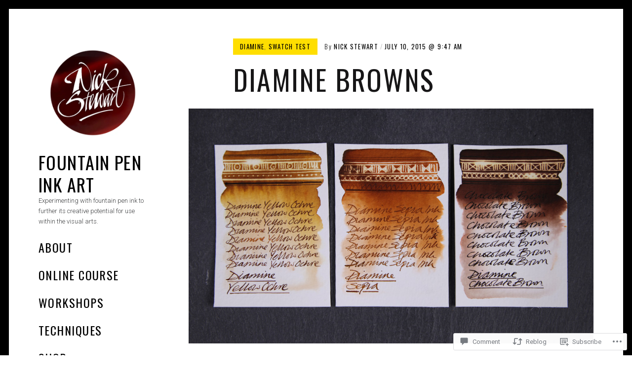

--- FILE ---
content_type: application/javascript
request_url: https://nickstewart.ink/_static/??-eJyVkNtqwzAMhl9ojlfKaG7GHqVotpYotWxjyS15+5ksC2UNg96Z/yB/kr1lQ9GF6lHsJJYYBpSQwKPvmGI3yYv9k2GQFMt8b7sUFaNaHZFbKBdkqmwzqBstiKA+Tn+uesWQHOn8ZI1hfweXmFvdFMxhdxOuJoc6UGxx1AzuYpp0y624GlZq/PXOV4w+FQtVE4Mqua21snxWCn4TxRXKajwo/PMxXEgY1Ry7V3tu9JvwVZbwww13oO9YlxE/HDJCQQ/ez8uT4rDe4IPfD6e3/tD3x/40fQMqLsr9
body_size: 80988
content:
/*! This file is auto-generated */
/*!
 * imagesLoaded PACKAGED v5.0.0
 * JavaScript is all like "You images are done yet or what?"
 * MIT License
 */
!function(t,e){"object"==typeof module&&module.exports?module.exports=e():t.EvEmitter=e()}("undefined"!=typeof window?window:this,(function(){function t(){}let e=t.prototype;return e.on=function(t,e){if(!t||!e)return this;let i=this._events=this._events||{},s=i[t]=i[t]||[];return s.includes(e)||s.push(e),this},e.once=function(t,e){if(!t||!e)return this;this.on(t,e);let i=this._onceEvents=this._onceEvents||{};return(i[t]=i[t]||{})[e]=!0,this},e.off=function(t,e){let i=this._events&&this._events[t];if(!i||!i.length)return this;let s=i.indexOf(e);return-1!=s&&i.splice(s,1),this},e.emitEvent=function(t,e){let i=this._events&&this._events[t];if(!i||!i.length)return this;i=i.slice(0),e=e||[];let s=this._onceEvents&&this._onceEvents[t];for(let n of i){s&&s[n]&&(this.off(t,n),delete s[n]),n.apply(this,e)}return this},e.allOff=function(){return delete this._events,delete this._onceEvents,this},t})),
/*!
 * imagesLoaded v5.0.0
 * JavaScript is all like "You images are done yet or what?"
 * MIT License
 */
function(t,e){"object"==typeof module&&module.exports?module.exports=e(t,require("ev-emitter")):t.imagesLoaded=e(t,t.EvEmitter)}("undefined"!=typeof window?window:this,(function(t,e){let i=t.jQuery,s=t.console;function n(t,e,o){if(!(this instanceof n))return new n(t,e,o);let r=t;var h;("string"==typeof t&&(r=document.querySelectorAll(t)),r)?(this.elements=(h=r,Array.isArray(h)?h:"object"==typeof h&&"number"==typeof h.length?[...h]:[h]),this.options={},"function"==typeof e?o=e:Object.assign(this.options,e),o&&this.on("always",o),this.getImages(),i&&(this.jqDeferred=new i.Deferred),setTimeout(this.check.bind(this))):s.error(`Bad element for imagesLoaded ${r||t}`)}n.prototype=Object.create(e.prototype),n.prototype.getImages=function(){this.images=[],this.elements.forEach(this.addElementImages,this)};const o=[1,9,11];n.prototype.addElementImages=function(t){"IMG"===t.nodeName&&this.addImage(t),!0===this.options.background&&this.addElementBackgroundImages(t);let{nodeType:e}=t;if(!e||!o.includes(e))return;let i=t.querySelectorAll("img");for(let t of i)this.addImage(t);if("string"==typeof this.options.background){let e=t.querySelectorAll(this.options.background);for(let t of e)this.addElementBackgroundImages(t)}};const r=/url\((['"])?(.*?)\1\)/gi;function h(t){this.img=t}function d(t,e){this.url=t,this.element=e,this.img=new Image}return n.prototype.addElementBackgroundImages=function(t){let e=getComputedStyle(t);if(!e)return;let i=r.exec(e.backgroundImage);for(;null!==i;){let s=i&&i[2];s&&this.addBackground(s,t),i=r.exec(e.backgroundImage)}},n.prototype.addImage=function(t){let e=new h(t);this.images.push(e)},n.prototype.addBackground=function(t,e){let i=new d(t,e);this.images.push(i)},n.prototype.check=function(){if(this.progressedCount=0,this.hasAnyBroken=!1,!this.images.length)return void this.complete();let t=(t,e,i)=>{setTimeout((()=>{this.progress(t,e,i)}))};this.images.forEach((function(e){e.once("progress",t),e.check()}))},n.prototype.progress=function(t,e,i){this.progressedCount++,this.hasAnyBroken=this.hasAnyBroken||!t.isLoaded,this.emitEvent("progress",[this,t,e]),this.jqDeferred&&this.jqDeferred.notify&&this.jqDeferred.notify(this,t),this.progressedCount===this.images.length&&this.complete(),this.options.debug&&s&&s.log(`progress: ${i}`,t,e)},n.prototype.complete=function(){let t=this.hasAnyBroken?"fail":"done";if(this.isComplete=!0,this.emitEvent(t,[this]),this.emitEvent("always",[this]),this.jqDeferred){let t=this.hasAnyBroken?"reject":"resolve";this.jqDeferred[t](this)}},h.prototype=Object.create(e.prototype),h.prototype.check=function(){this.getIsImageComplete()?this.confirm(0!==this.img.naturalWidth,"naturalWidth"):(this.proxyImage=new Image,this.img.crossOrigin&&(this.proxyImage.crossOrigin=this.img.crossOrigin),this.proxyImage.addEventListener("load",this),this.proxyImage.addEventListener("error",this),this.img.addEventListener("load",this),this.img.addEventListener("error",this),this.proxyImage.src=this.img.currentSrc||this.img.src)},h.prototype.getIsImageComplete=function(){return this.img.complete&&this.img.naturalWidth},h.prototype.confirm=function(t,e){this.isLoaded=t;let{parentNode:i}=this.img,s="PICTURE"===i.nodeName?i:this.img;this.emitEvent("progress",[this,s,e])},h.prototype.handleEvent=function(t){let e="on"+t.type;this[e]&&this[e](t)},h.prototype.onload=function(){this.confirm(!0,"onload"),this.unbindEvents()},h.prototype.onerror=function(){this.confirm(!1,"onerror"),this.unbindEvents()},h.prototype.unbindEvents=function(){this.proxyImage.removeEventListener("load",this),this.proxyImage.removeEventListener("error",this),this.img.removeEventListener("load",this),this.img.removeEventListener("error",this)},d.prototype=Object.create(h.prototype),d.prototype.check=function(){this.img.addEventListener("load",this),this.img.addEventListener("error",this),this.img.src=this.url,this.getIsImageComplete()&&(this.confirm(0!==this.img.naturalWidth,"naturalWidth"),this.unbindEvents())},d.prototype.unbindEvents=function(){this.img.removeEventListener("load",this),this.img.removeEventListener("error",this)},d.prototype.confirm=function(t,e){this.isLoaded=t,this.emitEvent("progress",[this,this.element,e])},n.makeJQueryPlugin=function(e){(e=e||t.jQuery)&&(i=e,i.fn.imagesLoaded=function(t,e){return new n(this,t,e).jqDeferred.promise(i(this))})},n.makeJQueryPlugin(),n}));;
/*! This file is auto-generated */
/*!
 * Masonry PACKAGED v4.2.2
 * Cascading grid layout library
 * https://masonry.desandro.com
 * MIT License
 * by David DeSandro
 */

!function(t,e){"function"==typeof define&&define.amd?define("jquery-bridget/jquery-bridget",["jquery"],function(i){return e(t,i)}):"object"==typeof module&&module.exports?module.exports=e(t,require("jquery")):t.jQueryBridget=e(t,t.jQuery)}(window,function(t,e){"use strict";function i(i,r,a){function h(t,e,n){var o,r="$()."+i+'("'+e+'")';return t.each(function(t,h){var u=a.data(h,i);if(!u)return void s(i+" not initialized. Cannot call methods, i.e. "+r);var d=u[e];if(!d||"_"==e.charAt(0))return void s(r+" is not a valid method");var l=d.apply(u,n);o=void 0===o?l:o}),void 0!==o?o:t}function u(t,e){t.each(function(t,n){var o=a.data(n,i);o?(o.option(e),o._init()):(o=new r(n,e),a.data(n,i,o))})}a=a||e||t.jQuery,a&&(r.prototype.option||(r.prototype.option=function(t){a.isPlainObject(t)&&(this.options=a.extend(!0,this.options,t))}),a.fn[i]=function(t){if("string"==typeof t){var e=o.call(arguments,1);return h(this,t,e)}return u(this,t),this},n(a))}function n(t){!t||t&&t.bridget||(t.bridget=i)}var o=Array.prototype.slice,r=t.console,s="undefined"==typeof r?function(){}:function(t){r.error(t)};return n(e||t.jQuery),i}),function(t,e){"function"==typeof define&&define.amd?define("ev-emitter/ev-emitter",e):"object"==typeof module&&module.exports?module.exports=e():t.EvEmitter=e()}("undefined"!=typeof window?window:this,function(){function t(){}var e=t.prototype;return e.on=function(t,e){if(t&&e){var i=this._events=this._events||{},n=i[t]=i[t]||[];return-1==n.indexOf(e)&&n.push(e),this}},e.once=function(t,e){if(t&&e){this.on(t,e);var i=this._onceEvents=this._onceEvents||{},n=i[t]=i[t]||{};return n[e]=!0,this}},e.off=function(t,e){var i=this._events&&this._events[t];if(i&&i.length){var n=i.indexOf(e);return-1!=n&&i.splice(n,1),this}},e.emitEvent=function(t,e){var i=this._events&&this._events[t];if(i&&i.length){i=i.slice(0),e=e||[];for(var n=this._onceEvents&&this._onceEvents[t],o=0;o<i.length;o++){var r=i[o],s=n&&n[r];s&&(this.off(t,r),delete n[r]),r.apply(this,e)}return this}},e.allOff=function(){delete this._events,delete this._onceEvents},t}),function(t,e){"function"==typeof define&&define.amd?define("get-size/get-size",e):"object"==typeof module&&module.exports?module.exports=e():t.getSize=e()}(window,function(){"use strict";function t(t){var e=parseFloat(t),i=-1==t.indexOf("%")&&!isNaN(e);return i&&e}function e(){}function i(){for(var t={width:0,height:0,innerWidth:0,innerHeight:0,outerWidth:0,outerHeight:0},e=0;u>e;e++){var i=h[e];t[i]=0}return t}function n(t){var e=getComputedStyle(t);return e||a("Style returned "+e+". Are you running this code in a hidden iframe on Firefox? See https://bit.ly/getsizebug1"),e}function o(){if(!d){d=!0;var e=document.createElement("div");e.style.width="200px",e.style.padding="1px 2px 3px 4px",e.style.borderStyle="solid",e.style.borderWidth="1px 2px 3px 4px",e.style.boxSizing="border-box";var i=document.body||document.documentElement;i.appendChild(e);var o=n(e);s=200==Math.round(t(o.width)),r.isBoxSizeOuter=s,i.removeChild(e)}}function r(e){if(o(),"string"==typeof e&&(e=document.querySelector(e)),e&&"object"==typeof e&&e.nodeType){var r=n(e);if("none"==r.display)return i();var a={};a.width=e.offsetWidth,a.height=e.offsetHeight;for(var d=a.isBorderBox="border-box"==r.boxSizing,l=0;u>l;l++){var c=h[l],f=r[c],m=parseFloat(f);a[c]=isNaN(m)?0:m}var p=a.paddingLeft+a.paddingRight,g=a.paddingTop+a.paddingBottom,y=a.marginLeft+a.marginRight,v=a.marginTop+a.marginBottom,_=a.borderLeftWidth+a.borderRightWidth,z=a.borderTopWidth+a.borderBottomWidth,E=d&&s,b=t(r.width);b!==!1&&(a.width=b+(E?0:p+_));var x=t(r.height);return x!==!1&&(a.height=x+(E?0:g+z)),a.innerWidth=a.width-(p+_),a.innerHeight=a.height-(g+z),a.outerWidth=a.width+y,a.outerHeight=a.height+v,a}}var s,a="undefined"==typeof console?e:function(t){console.error(t)},h=["paddingLeft","paddingRight","paddingTop","paddingBottom","marginLeft","marginRight","marginTop","marginBottom","borderLeftWidth","borderRightWidth","borderTopWidth","borderBottomWidth"],u=h.length,d=!1;return r}),function(t,e){"use strict";"function"==typeof define&&define.amd?define("desandro-matches-selector/matches-selector",e):"object"==typeof module&&module.exports?module.exports=e():t.matchesSelector=e()}(window,function(){"use strict";var t=function(){var t=window.Element.prototype;if(t.matches)return"matches";if(t.matchesSelector)return"matchesSelector";for(var e=["webkit","moz","ms","o"],i=0;i<e.length;i++){var n=e[i],o=n+"MatchesSelector";if(t[o])return o}}();return function(e,i){return e[t](i)}}),function(t,e){"function"==typeof define&&define.amd?define("fizzy-ui-utils/utils",["desandro-matches-selector/matches-selector"],function(i){return e(t,i)}):"object"==typeof module&&module.exports?module.exports=e(t,require("desandro-matches-selector")):t.fizzyUIUtils=e(t,t.matchesSelector)}(window,function(t,e){var i={};i.extend=function(t,e){for(var i in e)t[i]=e[i];return t},i.modulo=function(t,e){return(t%e+e)%e};var n=Array.prototype.slice;i.makeArray=function(t){if(Array.isArray(t))return t;if(null===t||void 0===t)return[];var e="object"==typeof t&&"number"==typeof t.length;return e?n.call(t):[t]},i.removeFrom=function(t,e){var i=t.indexOf(e);-1!=i&&t.splice(i,1)},i.getParent=function(t,i){for(;t.parentNode&&t!=document.body;)if(t=t.parentNode,e(t,i))return t},i.getQueryElement=function(t){return"string"==typeof t?document.querySelector(t):t},i.handleEvent=function(t){var e="on"+t.type;this[e]&&this[e](t)},i.filterFindElements=function(t,n){t=i.makeArray(t);var o=[];return t.forEach(function(t){if(t instanceof HTMLElement){if(!n)return void o.push(t);e(t,n)&&o.push(t);for(var i=t.querySelectorAll(n),r=0;r<i.length;r++)o.push(i[r])}}),o},i.debounceMethod=function(t,e,i){i=i||100;var n=t.prototype[e],o=e+"Timeout";t.prototype[e]=function(){var t=this[o];clearTimeout(t);var e=arguments,r=this;this[o]=setTimeout(function(){n.apply(r,e),delete r[o]},i)}},i.docReady=function(t){var e=document.readyState;"complete"==e||"interactive"==e?setTimeout(t):document.addEventListener("DOMContentLoaded",t)},i.toDashed=function(t){return t.replace(/(.)([A-Z])/g,function(t,e,i){return e+"-"+i}).toLowerCase()};var o=t.console;return i.htmlInit=function(e,n){i.docReady(function(){var r=i.toDashed(n),s="data-"+r,a=document.querySelectorAll("["+s+"]"),h=document.querySelectorAll(".js-"+r),u=i.makeArray(a).concat(i.makeArray(h)),d=s+"-options",l=t.jQuery;u.forEach(function(t){var i,r=t.getAttribute(s)||t.getAttribute(d);try{i=r&&JSON.parse(r)}catch(a){return void(o&&o.error("Error parsing "+s+" on "+t.className+": "+a))}var h=new e(t,i);l&&l.data(t,n,h)})})},i}),function(t,e){"function"==typeof define&&define.amd?define("outlayer/item",["ev-emitter/ev-emitter","get-size/get-size"],e):"object"==typeof module&&module.exports?module.exports=e(require("ev-emitter"),require("get-size")):(t.Outlayer={},t.Outlayer.Item=e(t.EvEmitter,t.getSize))}(window,function(t,e){"use strict";function i(t){for(var e in t)return!1;return e=null,!0}function n(t,e){t&&(this.element=t,this.layout=e,this.position={x:0,y:0},this._create())}function o(t){return t.replace(/([A-Z])/g,function(t){return"-"+t.toLowerCase()})}var r=document.documentElement.style,s="string"==typeof r.transition?"transition":"WebkitTransition",a="string"==typeof r.transform?"transform":"WebkitTransform",h={WebkitTransition:"webkitTransitionEnd",transition:"transitionend"}[s],u={transform:a,transition:s,transitionDuration:s+"Duration",transitionProperty:s+"Property",transitionDelay:s+"Delay"},d=n.prototype=Object.create(t.prototype);d.constructor=n,d._create=function(){this._transn={ingProperties:{},clean:{},onEnd:{}},this.css({position:"absolute"})},d.handleEvent=function(t){var e="on"+t.type;this[e]&&this[e](t)},d.getSize=function(){this.size=e(this.element)},d.css=function(t){var e=this.element.style;for(var i in t){var n=u[i]||i;e[n]=t[i]}},d.getPosition=function(){var t=getComputedStyle(this.element),e=this.layout._getOption("originLeft"),i=this.layout._getOption("originTop"),n=t[e?"left":"right"],o=t[i?"top":"bottom"],r=parseFloat(n),s=parseFloat(o),a=this.layout.size;-1!=n.indexOf("%")&&(r=r/100*a.width),-1!=o.indexOf("%")&&(s=s/100*a.height),r=isNaN(r)?0:r,s=isNaN(s)?0:s,r-=e?a.paddingLeft:a.paddingRight,s-=i?a.paddingTop:a.paddingBottom,this.position.x=r,this.position.y=s},d.layoutPosition=function(){var t=this.layout.size,e={},i=this.layout._getOption("originLeft"),n=this.layout._getOption("originTop"),o=i?"paddingLeft":"paddingRight",r=i?"left":"right",s=i?"right":"left",a=this.position.x+t[o];e[r]=this.getXValue(a),e[s]="";var h=n?"paddingTop":"paddingBottom",u=n?"top":"bottom",d=n?"bottom":"top",l=this.position.y+t[h];e[u]=this.getYValue(l),e[d]="",this.css(e),this.emitEvent("layout",[this])},d.getXValue=function(t){var e=this.layout._getOption("horizontal");return this.layout.options.percentPosition&&!e?t/this.layout.size.width*100+"%":t+"px"},d.getYValue=function(t){var e=this.layout._getOption("horizontal");return this.layout.options.percentPosition&&e?t/this.layout.size.height*100+"%":t+"px"},d._transitionTo=function(t,e){this.getPosition();var i=this.position.x,n=this.position.y,o=t==this.position.x&&e==this.position.y;if(this.setPosition(t,e),o&&!this.isTransitioning)return void this.layoutPosition();var r=t-i,s=e-n,a={};a.transform=this.getTranslate(r,s),this.transition({to:a,onTransitionEnd:{transform:this.layoutPosition},isCleaning:!0})},d.getTranslate=function(t,e){var i=this.layout._getOption("originLeft"),n=this.layout._getOption("originTop");return t=i?t:-t,e=n?e:-e,"translate3d("+t+"px, "+e+"px, 0)"},d.goTo=function(t,e){this.setPosition(t,e),this.layoutPosition()},d.moveTo=d._transitionTo,d.setPosition=function(t,e){this.position.x=parseFloat(t),this.position.y=parseFloat(e)},d._nonTransition=function(t){this.css(t.to),t.isCleaning&&this._removeStyles(t.to);for(var e in t.onTransitionEnd)t.onTransitionEnd[e].call(this)},d.transition=function(t){if(!parseFloat(this.layout.options.transitionDuration))return void this._nonTransition(t);var e=this._transn;for(var i in t.onTransitionEnd)e.onEnd[i]=t.onTransitionEnd[i];for(i in t.to)e.ingProperties[i]=!0,t.isCleaning&&(e.clean[i]=!0);if(t.from){this.css(t.from);var n=this.element.offsetHeight;n=null}this.enableTransition(t.to),this.css(t.to),this.isTransitioning=!0};var l="opacity,"+o(a);d.enableTransition=function(){if(!this.isTransitioning){var t=this.layout.options.transitionDuration;t="number"==typeof t?t+"ms":t,this.css({transitionProperty:l,transitionDuration:t,transitionDelay:this.staggerDelay||0}),this.element.addEventListener(h,this,!1)}},d.onwebkitTransitionEnd=function(t){this.ontransitionend(t)},d.onotransitionend=function(t){this.ontransitionend(t)};var c={"-webkit-transform":"transform"};d.ontransitionend=function(t){if(t.target===this.element){var e=this._transn,n=c[t.propertyName]||t.propertyName;if(delete e.ingProperties[n],i(e.ingProperties)&&this.disableTransition(),n in e.clean&&(this.element.style[t.propertyName]="",delete e.clean[n]),n in e.onEnd){var o=e.onEnd[n];o.call(this),delete e.onEnd[n]}this.emitEvent("transitionEnd",[this])}},d.disableTransition=function(){this.removeTransitionStyles(),this.element.removeEventListener(h,this,!1),this.isTransitioning=!1},d._removeStyles=function(t){var e={};for(var i in t)e[i]="";this.css(e)};var f={transitionProperty:"",transitionDuration:"",transitionDelay:""};return d.removeTransitionStyles=function(){this.css(f)},d.stagger=function(t){t=isNaN(t)?0:t,this.staggerDelay=t+"ms"},d.removeElem=function(){this.element.parentNode.removeChild(this.element),this.css({display:""}),this.emitEvent("remove",[this])},d.remove=function(){return s&&parseFloat(this.layout.options.transitionDuration)?(this.once("transitionEnd",function(){this.removeElem()}),void this.hide()):void this.removeElem()},d.reveal=function(){delete this.isHidden,this.css({display:""});var t=this.layout.options,e={},i=this.getHideRevealTransitionEndProperty("visibleStyle");e[i]=this.onRevealTransitionEnd,this.transition({from:t.hiddenStyle,to:t.visibleStyle,isCleaning:!0,onTransitionEnd:e})},d.onRevealTransitionEnd=function(){this.isHidden||this.emitEvent("reveal")},d.getHideRevealTransitionEndProperty=function(t){var e=this.layout.options[t];if(e.opacity)return"opacity";for(var i in e)return i},d.hide=function(){this.isHidden=!0,this.css({display:""});var t=this.layout.options,e={},i=this.getHideRevealTransitionEndProperty("hiddenStyle");e[i]=this.onHideTransitionEnd,this.transition({from:t.visibleStyle,to:t.hiddenStyle,isCleaning:!0,onTransitionEnd:e})},d.onHideTransitionEnd=function(){this.isHidden&&(this.css({display:"none"}),this.emitEvent("hide"))},d.destroy=function(){this.css({position:"",left:"",right:"",top:"",bottom:"",transition:"",transform:""})},n}),function(t,e){"use strict";"function"==typeof define&&define.amd?define("outlayer/outlayer",["ev-emitter/ev-emitter","get-size/get-size","fizzy-ui-utils/utils","./item"],function(i,n,o,r){return e(t,i,n,o,r)}):"object"==typeof module&&module.exports?module.exports=e(t,require("ev-emitter"),require("get-size"),require("fizzy-ui-utils"),require("./item")):t.Outlayer=e(t,t.EvEmitter,t.getSize,t.fizzyUIUtils,t.Outlayer.Item)}(window,function(t,e,i,n,o){"use strict";function r(t,e){var i=n.getQueryElement(t);if(!i)return void(h&&h.error("Bad element for "+this.constructor.namespace+": "+(i||t)));this.element=i,u&&(this.$element=u(this.element)),this.options=n.extend({},this.constructor.defaults),this.option(e);var o=++l;this.element.outlayerGUID=o,c[o]=this,this._create();var r=this._getOption("initLayout");r&&this.layout()}function s(t){function e(){t.apply(this,arguments)}return e.prototype=Object.create(t.prototype),e.prototype.constructor=e,e}function a(t){if("number"==typeof t)return t;var e=t.match(/(^\d*\.?\d*)(\w*)/),i=e&&e[1],n=e&&e[2];if(!i.length)return 0;i=parseFloat(i);var o=m[n]||1;return i*o}var h=t.console,u=t.jQuery,d=function(){},l=0,c={};r.namespace="outlayer",r.Item=o,r.defaults={containerStyle:{position:"relative"},initLayout:!0,originLeft:!0,originTop:!0,resize:!0,resizeContainer:!0,transitionDuration:"0.4s",hiddenStyle:{opacity:0,transform:"scale(0.001)"},visibleStyle:{opacity:1,transform:"scale(1)"}};var f=r.prototype;n.extend(f,e.prototype),f.option=function(t){n.extend(this.options,t)},f._getOption=function(t){var e=this.constructor.compatOptions[t];return e&&void 0!==this.options[e]?this.options[e]:this.options[t]},r.compatOptions={initLayout:"isInitLayout",horizontal:"isHorizontal",layoutInstant:"isLayoutInstant",originLeft:"isOriginLeft",originTop:"isOriginTop",resize:"isResizeBound",resizeContainer:"isResizingContainer"},f._create=function(){this.reloadItems(),this.stamps=[],this.stamp(this.options.stamp),n.extend(this.element.style,this.options.containerStyle);var t=this._getOption("resize");t&&this.bindResize()},f.reloadItems=function(){this.items=this._itemize(this.element.children)},f._itemize=function(t){for(var e=this._filterFindItemElements(t),i=this.constructor.Item,n=[],o=0;o<e.length;o++){var r=e[o],s=new i(r,this);n.push(s)}return n},f._filterFindItemElements=function(t){return n.filterFindElements(t,this.options.itemSelector)},f.getItemElements=function(){return this.items.map(function(t){return t.element})},f.layout=function(){this._resetLayout(),this._manageStamps();var t=this._getOption("layoutInstant"),e=void 0!==t?t:!this._isLayoutInited;this.layoutItems(this.items,e),this._isLayoutInited=!0},f._init=f.layout,f._resetLayout=function(){this.getSize()},f.getSize=function(){this.size=i(this.element)},f._getMeasurement=function(t,e){var n,o=this.options[t];o?("string"==typeof o?n=this.element.querySelector(o):o instanceof HTMLElement&&(n=o),this[t]=n?i(n)[e]:o):this[t]=0},f.layoutItems=function(t,e){t=this._getItemsForLayout(t),this._layoutItems(t,e),this._postLayout()},f._getItemsForLayout=function(t){return t.filter(function(t){return!t.isIgnored})},f._layoutItems=function(t,e){if(this._emitCompleteOnItems("layout",t),t&&t.length){var i=[];t.forEach(function(t){var n=this._getItemLayoutPosition(t);n.item=t,n.isInstant=e||t.isLayoutInstant,i.push(n)},this),this._processLayoutQueue(i)}},f._getItemLayoutPosition=function(){return{x:0,y:0}},f._processLayoutQueue=function(t){this.updateStagger(),t.forEach(function(t,e){this._positionItem(t.item,t.x,t.y,t.isInstant,e)},this)},f.updateStagger=function(){var t=this.options.stagger;return null===t||void 0===t?void(this.stagger=0):(this.stagger=a(t),this.stagger)},f._positionItem=function(t,e,i,n,o){n?t.goTo(e,i):(t.stagger(o*this.stagger),t.moveTo(e,i))},f._postLayout=function(){this.resizeContainer()},f.resizeContainer=function(){var t=this._getOption("resizeContainer");if(t){var e=this._getContainerSize();e&&(this._setContainerMeasure(e.width,!0),this._setContainerMeasure(e.height,!1))}},f._getContainerSize=d,f._setContainerMeasure=function(t,e){if(void 0!==t){var i=this.size;i.isBorderBox&&(t+=e?i.paddingLeft+i.paddingRight+i.borderLeftWidth+i.borderRightWidth:i.paddingBottom+i.paddingTop+i.borderTopWidth+i.borderBottomWidth),t=Math.max(t,0),this.element.style[e?"width":"height"]=t+"px"}},f._emitCompleteOnItems=function(t,e){function i(){o.dispatchEvent(t+"Complete",null,[e])}function n(){s++,s==r&&i()}var o=this,r=e.length;if(!e||!r)return void i();var s=0;e.forEach(function(e){e.once(t,n)})},f.dispatchEvent=function(t,e,i){var n=e?[e].concat(i):i;if(this.emitEvent(t,n),u)if(this.$element=this.$element||u(this.element),e){var o=u.Event(e);o.type=t,this.$element.trigger(o,i)}else this.$element.trigger(t,i)},f.ignore=function(t){var e=this.getItem(t);e&&(e.isIgnored=!0)},f.unignore=function(t){var e=this.getItem(t);e&&delete e.isIgnored},f.stamp=function(t){t=this._find(t),t&&(this.stamps=this.stamps.concat(t),t.forEach(this.ignore,this))},f.unstamp=function(t){t=this._find(t),t&&t.forEach(function(t){n.removeFrom(this.stamps,t),this.unignore(t)},this)},f._find=function(t){return t?("string"==typeof t&&(t=this.element.querySelectorAll(t)),t=n.makeArray(t)):void 0},f._manageStamps=function(){this.stamps&&this.stamps.length&&(this._getBoundingRect(),this.stamps.forEach(this._manageStamp,this))},f._getBoundingRect=function(){var t=this.element.getBoundingClientRect(),e=this.size;this._boundingRect={left:t.left+e.paddingLeft+e.borderLeftWidth,top:t.top+e.paddingTop+e.borderTopWidth,right:t.right-(e.paddingRight+e.borderRightWidth),bottom:t.bottom-(e.paddingBottom+e.borderBottomWidth)}},f._manageStamp=d,f._getElementOffset=function(t){var e=t.getBoundingClientRect(),n=this._boundingRect,o=i(t),r={left:e.left-n.left-o.marginLeft,top:e.top-n.top-o.marginTop,right:n.right-e.right-o.marginRight,bottom:n.bottom-e.bottom-o.marginBottom};return r},f.handleEvent=n.handleEvent,f.bindResize=function(){t.addEventListener("resize",this),this.isResizeBound=!0},f.unbindResize=function(){t.removeEventListener("resize",this),this.isResizeBound=!1},f.onresize=function(){this.resize()},n.debounceMethod(r,"onresize",100),f.resize=function(){this.isResizeBound&&this.needsResizeLayout()&&this.layout()},f.needsResizeLayout=function(){var t=i(this.element),e=this.size&&t;return e&&t.innerWidth!==this.size.innerWidth},f.addItems=function(t){var e=this._itemize(t);return e.length&&(this.items=this.items.concat(e)),e},f.appended=function(t){var e=this.addItems(t);e.length&&(this.layoutItems(e,!0),this.reveal(e))},f.prepended=function(t){var e=this._itemize(t);if(e.length){var i=this.items.slice(0);this.items=e.concat(i),this._resetLayout(),this._manageStamps(),this.layoutItems(e,!0),this.reveal(e),this.layoutItems(i)}},f.reveal=function(t){if(this._emitCompleteOnItems("reveal",t),t&&t.length){var e=this.updateStagger();t.forEach(function(t,i){t.stagger(i*e),t.reveal()})}},f.hide=function(t){if(this._emitCompleteOnItems("hide",t),t&&t.length){var e=this.updateStagger();t.forEach(function(t,i){t.stagger(i*e),t.hide()})}},f.revealItemElements=function(t){var e=this.getItems(t);this.reveal(e)},f.hideItemElements=function(t){var e=this.getItems(t);this.hide(e)},f.getItem=function(t){for(var e=0;e<this.items.length;e++){var i=this.items[e];if(i.element==t)return i}},f.getItems=function(t){t=n.makeArray(t);var e=[];return t.forEach(function(t){var i=this.getItem(t);i&&e.push(i)},this),e},f.remove=function(t){var e=this.getItems(t);this._emitCompleteOnItems("remove",e),e&&e.length&&e.forEach(function(t){t.remove(),n.removeFrom(this.items,t)},this)},f.destroy=function(){var t=this.element.style;t.height="",t.position="",t.width="",this.items.forEach(function(t){t.destroy()}),this.unbindResize();var e=this.element.outlayerGUID;delete c[e],delete this.element.outlayerGUID,u&&u.removeData(this.element,this.constructor.namespace)},r.data=function(t){t=n.getQueryElement(t);var e=t&&t.outlayerGUID;return e&&c[e]},r.create=function(t,e){var i=s(r);return i.defaults=n.extend({},r.defaults),n.extend(i.defaults,e),i.compatOptions=n.extend({},r.compatOptions),i.namespace=t,i.data=r.data,i.Item=s(o),n.htmlInit(i,t),u&&u.bridget&&u.bridget(t,i),i};var m={ms:1,s:1e3};return r.Item=o,r}),function(t,e){"function"==typeof define&&define.amd?define(["outlayer/outlayer","get-size/get-size"],e):"object"==typeof module&&module.exports?module.exports=e(require("outlayer"),require("get-size")):t.Masonry=e(t.Outlayer,t.getSize)}(window,function(t,e){var i=t.create("masonry");i.compatOptions.fitWidth="isFitWidth";var n=i.prototype;return n._resetLayout=function(){this.getSize(),this._getMeasurement("columnWidth","outerWidth"),this._getMeasurement("gutter","outerWidth"),this.measureColumns(),this.colYs=[];for(var t=0;t<this.cols;t++)this.colYs.push(0);this.maxY=0,this.horizontalColIndex=0},n.measureColumns=function(){if(this.getContainerWidth(),!this.columnWidth){var t=this.items[0],i=t&&t.element;this.columnWidth=i&&e(i).outerWidth||this.containerWidth}var n=this.columnWidth+=this.gutter,o=this.containerWidth+this.gutter,r=o/n,s=n-o%n,a=s&&1>s?"round":"floor";r=Math[a](r),this.cols=Math.max(r,1)},n.getContainerWidth=function(){var t=this._getOption("fitWidth"),i=t?this.element.parentNode:this.element,n=e(i);this.containerWidth=n&&n.innerWidth},n._getItemLayoutPosition=function(t){t.getSize();var e=t.size.outerWidth%this.columnWidth,i=e&&1>e?"round":"ceil",n=Math[i](t.size.outerWidth/this.columnWidth);n=Math.min(n,this.cols);for(var o=this.options.horizontalOrder?"_getHorizontalColPosition":"_getTopColPosition",r=this[o](n,t),s={x:this.columnWidth*r.col,y:r.y},a=r.y+t.size.outerHeight,h=n+r.col,u=r.col;h>u;u++)this.colYs[u]=a;return s},n._getTopColPosition=function(t){var e=this._getTopColGroup(t),i=Math.min.apply(Math,e);return{col:e.indexOf(i),y:i}},n._getTopColGroup=function(t){if(2>t)return this.colYs;for(var e=[],i=this.cols+1-t,n=0;i>n;n++)e[n]=this._getColGroupY(n,t);return e},n._getColGroupY=function(t,e){if(2>e)return this.colYs[t];var i=this.colYs.slice(t,t+e);return Math.max.apply(Math,i)},n._getHorizontalColPosition=function(t,e){var i=this.horizontalColIndex%this.cols,n=t>1&&i+t>this.cols;i=n?0:i;var o=e.size.outerWidth&&e.size.outerHeight;return this.horizontalColIndex=o?i+t:this.horizontalColIndex,{col:i,y:this._getColGroupY(i,t)}},n._manageStamp=function(t){var i=e(t),n=this._getElementOffset(t),o=this._getOption("originLeft"),r=o?n.left:n.right,s=r+i.outerWidth,a=Math.floor(r/this.columnWidth);a=Math.max(0,a);var h=Math.floor(s/this.columnWidth);h-=s%this.columnWidth?0:1,h=Math.min(this.cols-1,h);for(var u=this._getOption("originTop"),d=(u?n.top:n.bottom)+i.outerHeight,l=a;h>=l;l++)this.colYs[l]=Math.max(d,this.colYs[l])},n._getContainerSize=function(){this.maxY=Math.max.apply(Math,this.colYs);var t={height:this.maxY};return this._getOption("fitWidth")&&(t.width=this._getContainerFitWidth()),t},n._getContainerFitWidth=function(){for(var t=0,e=this.cols;--e&&0===this.colYs[e];)t++;return(this.cols-t)*this.columnWidth-this.gutter},n.needsResizeLayout=function(){var t=this.containerWidth;return this.getContainerWidth(),t!=this.containerWidth},i});;
/*!
 * imagesLoaded PACKAGED v3.1.8
 * JavaScript is all like "You images are done yet or what?"
 * MIT License
 */


/*!
 * EventEmitter v4.2.6 - git.io/ee
 * Oliver Caldwell
 * MIT license
 * @preserve
 */

(function () {
	

	/**
	 * Class for managing events.
	 * Can be extended to provide event functionality in other classes.
	 *
	 * @class EventEmitter Manages event registering and emitting.
	 */
	function EventEmitter() {}

	// Shortcuts to improve speed and size
	var proto = EventEmitter.prototype;
	var exports = this;
	var originalGlobalValue = exports.EventEmitter;

	/**
	 * Finds the index of the listener for the event in it's storage array.
	 *
	 * @param {Function[]} listeners Array of listeners to search through.
	 * @param {Function} listener Method to look for.
	 * @return {Number} Index of the specified listener, -1 if not found
	 * @api private
	 */
	function indexOfListener(listeners, listener) {
		var i = listeners.length;
		while (i--) {
			if (listeners[i].listener === listener) {
				return i;
			}
		}

		return -1;
	}

	/**
	 * Alias a method while keeping the context correct, to allow for overwriting of target method.
	 *
	 * @param {String} name The name of the target method.
	 * @return {Function} The aliased method
	 * @api private
	 */
	function alias(name) {
		return function aliasClosure() {
			return this[name].apply(this, arguments);
		};
	}

	/**
	 * Returns the listener array for the specified event.
	 * Will initialise the event object and listener arrays if required.
	 * Will return an object if you use a regex search. The object contains keys for each matched event. So /ba[rz]/ might return an object containing bar and baz. But only if you have either defined them with defineEvent or added some listeners to them.
	 * Each property in the object response is an array of listener functions.
	 *
	 * @param {String|RegExp} evt Name of the event to return the listeners from.
	 * @return {Function[]|Object} All listener functions for the event.
	 */
	proto.getListeners = function getListeners(evt) {
		var events = this._getEvents();
		var response;
		var key;

		// Return a concatenated array of all matching events if
		// the selector is a regular expression.
		if (typeof evt === 'object') {
			response = {};
			for (key in events) {
				if (events.hasOwnProperty(key) && evt.test(key)) {
					response[key] = events[key];
				}
			}
		}
		else {
			response = events[evt] || (events[evt] = []);
		}

		return response;
	};

	/**
	 * Takes a list of listener objects and flattens it into a list of listener functions.
	 *
	 * @param {Object[]} listeners Raw listener objects.
	 * @return {Function[]} Just the listener functions.
	 */
	proto.flattenListeners = function flattenListeners(listeners) {
		var flatListeners = [];
		var i;

		for (i = 0; i < listeners.length; i += 1) {
			flatListeners.push(listeners[i].listener);
		}

		return flatListeners;
	};

	/**
	 * Fetches the requested listeners via getListeners but will always return the results inside an object. This is mainly for internal use but others may find it useful.
	 *
	 * @param {String|RegExp} evt Name of the event to return the listeners from.
	 * @return {Object} All listener functions for an event in an object.
	 */
	proto.getListenersAsObject = function getListenersAsObject(evt) {
		var listeners = this.getListeners(evt);
		var response;

		if (listeners instanceof Array) {
			response = {};
			response[evt] = listeners;
		}

		return response || listeners;
	};

	/**
	 * Adds a listener function to the specified event.
	 * The listener will not be added if it is a duplicate.
	 * If the listener returns true then it will be removed after it is called.
	 * If you pass a regular expression as the event name then the listener will be added to all events that match it.
	 *
	 * @param {String|RegExp} evt Name of the event to attach the listener to.
	 * @param {Function} listener Method to be called when the event is emitted. If the function returns true then it will be removed after calling.
	 * @return {Object} Current instance of EventEmitter for chaining.
	 */
	proto.addListener = function addListener(evt, listener) {
		var listeners = this.getListenersAsObject(evt);
		var listenerIsWrapped = typeof listener === 'object';
		var key;

		for (key in listeners) {
			if (listeners.hasOwnProperty(key) && indexOfListener(listeners[key], listener) === -1) {
				listeners[key].push(listenerIsWrapped ? listener : {
					listener: listener,
					once: false
				});
			}
		}

		return this;
	};

	/**
	 * Alias of addListener
	 */
	proto.on = alias('addListener');

	/**
	 * Semi-alias of addListener. It will add a listener that will be
	 * automatically removed after it's first execution.
	 *
	 * @param {String|RegExp} evt Name of the event to attach the listener to.
	 * @param {Function} listener Method to be called when the event is emitted. If the function returns true then it will be removed after calling.
	 * @return {Object} Current instance of EventEmitter for chaining.
	 */
	proto.addOnceListener = function addOnceListener(evt, listener) {
		return this.addListener(evt, {
			listener: listener,
			once: true
		});
	};

	/**
	 * Alias of addOnceListener.
	 */
	proto.once = alias('addOnceListener');

	/**
	 * Defines an event name. This is required if you want to use a regex to add a listener to multiple events at once. If you don't do this then how do you expect it to know what event to add to? Should it just add to every possible match for a regex? No. That is scary and bad.
	 * You need to tell it what event names should be matched by a regex.
	 *
	 * @param {String} evt Name of the event to create.
	 * @return {Object} Current instance of EventEmitter for chaining.
	 */
	proto.defineEvent = function defineEvent(evt) {
		this.getListeners(evt);
		return this;
	};

	/**
	 * Uses defineEvent to define multiple events.
	 *
	 * @param {String[]} evts An array of event names to define.
	 * @return {Object} Current instance of EventEmitter for chaining.
	 */
	proto.defineEvents = function defineEvents(evts) {
		for (var i = 0; i < evts.length; i += 1) {
			this.defineEvent(evts[i]);
		}
		return this;
	};

	/**
	 * Removes a listener function from the specified event.
	 * When passed a regular expression as the event name, it will remove the listener from all events that match it.
	 *
	 * @param {String|RegExp} evt Name of the event to remove the listener from.
	 * @param {Function} listener Method to remove from the event.
	 * @return {Object} Current instance of EventEmitter for chaining.
	 */
	proto.removeListener = function removeListener(evt, listener) {
		var listeners = this.getListenersAsObject(evt);
		var index;
		var key;

		for (key in listeners) {
			if (listeners.hasOwnProperty(key)) {
				index = indexOfListener(listeners[key], listener);

				if (index !== -1) {
					listeners[key].splice(index, 1);
				}
			}
		}

		return this;
	};

	/**
	 * Alias of removeListener
	 */
	proto.off = alias('removeListener');

	/**
	 * Adds listeners in bulk using the manipulateListeners method.
	 * If you pass an object as the second argument you can add to multiple events at once. The object should contain key value pairs of events and listeners or listener arrays. You can also pass it an event name and an array of listeners to be added.
	 * You can also pass it a regular expression to add the array of listeners to all events that match it.
	 * Yeah, this function does quite a bit. That's probably a bad thing.
	 *
	 * @param {String|Object|RegExp} evt An event name if you will pass an array of listeners next. An object if you wish to add to multiple events at once.
	 * @param {Function[]} [listeners] An optional array of listener functions to add.
	 * @return {Object} Current instance of EventEmitter for chaining.
	 */
	proto.addListeners = function addListeners(evt, listeners) {
		// Pass through to manipulateListeners
		return this.manipulateListeners(false, evt, listeners);
	};

	/**
	 * Removes listeners in bulk using the manipulateListeners method.
	 * If you pass an object as the second argument you can remove from multiple events at once. The object should contain key value pairs of events and listeners or listener arrays.
	 * You can also pass it an event name and an array of listeners to be removed.
	 * You can also pass it a regular expression to remove the listeners from all events that match it.
	 *
	 * @param {String|Object|RegExp} evt An event name if you will pass an array of listeners next. An object if you wish to remove from multiple events at once.
	 * @param {Function[]} [listeners] An optional array of listener functions to remove.
	 * @return {Object} Current instance of EventEmitter for chaining.
	 */
	proto.removeListeners = function removeListeners(evt, listeners) {
		// Pass through to manipulateListeners
		return this.manipulateListeners(true, evt, listeners);
	};

	/**
	 * Edits listeners in bulk. The addListeners and removeListeners methods both use this to do their job. You should really use those instead, this is a little lower level.
	 * The first argument will determine if the listeners are removed (true) or added (false).
	 * If you pass an object as the second argument you can add/remove from multiple events at once. The object should contain key value pairs of events and listeners or listener arrays.
	 * You can also pass it an event name and an array of listeners to be added/removed.
	 * You can also pass it a regular expression to manipulate the listeners of all events that match it.
	 *
	 * @param {Boolean} remove True if you want to remove listeners, false if you want to add.
	 * @param {String|Object|RegExp} evt An event name if you will pass an array of listeners next. An object if you wish to add/remove from multiple events at once.
	 * @param {Function[]} [listeners] An optional array of listener functions to add/remove.
	 * @return {Object} Current instance of EventEmitter for chaining.
	 */
	proto.manipulateListeners = function manipulateListeners(remove, evt, listeners) {
		var i;
		var value;
		var single = remove ? this.removeListener : this.addListener;
		var multiple = remove ? this.removeListeners : this.addListeners;

		// If evt is an object then pass each of it's properties to this method
		if (typeof evt === 'object' && !(evt instanceof RegExp)) {
			for (i in evt) {
				if (evt.hasOwnProperty(i) && (value = evt[i])) {
					// Pass the single listener straight through to the singular method
					if (typeof value === 'function') {
						single.call(this, i, value);
					}
					else {
						// Otherwise pass back to the multiple function
						multiple.call(this, i, value);
					}
				}
			}
		}
		else {
			// So evt must be a string
			// And listeners must be an array of listeners
			// Loop over it and pass each one to the multiple method
			i = listeners.length;
			while (i--) {
				single.call(this, evt, listeners[i]);
			}
		}

		return this;
	};

	/**
	 * Removes all listeners from a specified event.
	 * If you do not specify an event then all listeners will be removed.
	 * That means every event will be emptied.
	 * You can also pass a regex to remove all events that match it.
	 *
	 * @param {String|RegExp} [evt] Optional name of the event to remove all listeners for. Will remove from every event if not passed.
	 * @return {Object} Current instance of EventEmitter for chaining.
	 */
	proto.removeEvent = function removeEvent(evt) {
		var type = typeof evt;
		var events = this._getEvents();
		var key;

		// Remove different things depending on the state of evt
		if (type === 'string') {
			// Remove all listeners for the specified event
			delete events[evt];
		}
		else if (type === 'object') {
			// Remove all events matching the regex.
			for (key in events) {
				if (events.hasOwnProperty(key) && evt.test(key)) {
					delete events[key];
				}
			}
		}
		else {
			// Remove all listeners in all events
			delete this._events;
		}

		return this;
	};

	/**
	 * Alias of removeEvent.
	 *
	 * Added to mirror the node API.
	 */
	proto.removeAllListeners = alias('removeEvent');

	/**
	 * Emits an event of your choice.
	 * When emitted, every listener attached to that event will be executed.
	 * If you pass the optional argument array then those arguments will be passed to every listener upon execution.
	 * Because it uses `apply`, your array of arguments will be passed as if you wrote them out separately.
	 * So they will not arrive within the array on the other side, they will be separate.
	 * You can also pass a regular expression to emit to all events that match it.
	 *
	 * @param {String|RegExp} evt Name of the event to emit and execute listeners for.
	 * @param {Array} [args] Optional array of arguments to be passed to each listener.
	 * @return {Object} Current instance of EventEmitter for chaining.
	 */
	proto.emitEvent = function emitEvent(evt, args) {
		var listeners = this.getListenersAsObject(evt);
		var listener;
		var i;
		var key;
		var response;

		for (key in listeners) {
			if (listeners.hasOwnProperty(key)) {
				i = listeners[key].length;

				while (i--) {
					// If the listener returns true then it shall be removed from the event
					// The function is executed either with a basic call or an apply if there is an args array
					listener = listeners[key][i];

					if (listener.once === true) {
						this.removeListener(evt, listener.listener);
					}

					response = listener.listener.apply(this, args || []);

					if (response === this._getOnceReturnValue()) {
						this.removeListener(evt, listener.listener);
					}
				}
			}
		}

		return this;
	};

	/**
	 * Alias of emitEvent
	 */
	proto.trigger = alias('emitEvent');

	/**
	 * Subtly different from emitEvent in that it will pass its arguments on to the listeners, as opposed to taking a single array of arguments to pass on.
	 * As with emitEvent, you can pass a regex in place of the event name to emit to all events that match it.
	 *
	 * @param {String|RegExp} evt Name of the event to emit and execute listeners for.
	 * @param {...*} Optional additional arguments to be passed to each listener.
	 * @return {Object} Current instance of EventEmitter for chaining.
	 */
	proto.emit = function emit(evt) {
		var args = Array.prototype.slice.call(arguments, 1);
		return this.emitEvent(evt, args);
	};

	/**
	 * Sets the current value to check against when executing listeners. If a
	 * listeners return value matches the one set here then it will be removed
	 * after execution. This value defaults to true.
	 *
	 * @param {*} value The new value to check for when executing listeners.
	 * @return {Object} Current instance of EventEmitter for chaining.
	 */
	proto.setOnceReturnValue = function setOnceReturnValue(value) {
		this._onceReturnValue = value;
		return this;
	};

	/**
	 * Fetches the current value to check against when executing listeners. If
	 * the listeners return value matches this one then it should be removed
	 * automatically. It will return true by default.
	 *
	 * @return {*|Boolean} The current value to check for or the default, true.
	 * @api private
	 */
	proto._getOnceReturnValue = function _getOnceReturnValue() {
		if (this.hasOwnProperty('_onceReturnValue')) {
			return this._onceReturnValue;
		}
		else {
			return true;
		}
	};

	/**
	 * Fetches the events object and creates one if required.
	 *
	 * @return {Object} The events storage object.
	 * @api private
	 */
	proto._getEvents = function _getEvents() {
		return this._events || (this._events = {});
	};

	/**
	 * Reverts the global {@link EventEmitter} to its previous value and returns a reference to this version.
	 *
	 * @return {Function} Non conflicting EventEmitter class.
	 */
	EventEmitter.noConflict = function noConflict() {
		exports.EventEmitter = originalGlobalValue;
		return EventEmitter;
	};

	// Expose the class either via AMD, CommonJS or the global object
	if (typeof define === 'function' && define.amd) {
		define('eventEmitter/EventEmitter',[],function () {
			return EventEmitter;
		});
	}
	else if (typeof module === 'object' && module.exports){
		module.exports = EventEmitter;
	}
	else {
		this.EventEmitter = EventEmitter;
	}
}.call(this));

/*!
 * eventie v1.0.4
 * event binding helper
 *   eventie.bind( elem, 'click', myFn )
 *   eventie.unbind( elem, 'click', myFn )
 */

/*jshint browser: true, undef: true, unused: true */
/*global define: false */

( function( window ) {



var docElem = document.documentElement;

var bind = function() {};

function getIEEvent( obj ) {
  var event = window.event;
  // add event.target
  event.target = event.target || event.srcElement || obj;
  return event;
}

if ( docElem.addEventListener ) {
  bind = function( obj, type, fn ) {
    obj.addEventListener( type, fn, false );
  };
} else if ( docElem.attachEvent ) {
  bind = function( obj, type, fn ) {
    obj[ type + fn ] = fn.handleEvent ?
      function() {
        var event = getIEEvent( obj );
        fn.handleEvent.call( fn, event );
      } :
      function() {
        var event = getIEEvent( obj );
        fn.call( obj, event );
      };
    obj.attachEvent( "on" + type, obj[ type + fn ] );
  };
}

var unbind = function() {};

if ( docElem.removeEventListener ) {
  unbind = function( obj, type, fn ) {
    obj.removeEventListener( type, fn, false );
  };
} else if ( docElem.detachEvent ) {
  unbind = function( obj, type, fn ) {
    obj.detachEvent( "on" + type, obj[ type + fn ] );
    try {
      delete obj[ type + fn ];
    } catch ( err ) {
      // can't delete window object properties
      obj[ type + fn ] = undefined;
    }
  };
}

var eventie = {
  bind: bind,
  unbind: unbind
};

// transport
if ( typeof define === 'function' && define.amd ) {
  // AMD
  define( 'eventie/eventie',eventie );
} else {
  // browser global
  window.eventie = eventie;
}

})( this );

/*!
 * imagesLoaded v3.1.8
 * JavaScript is all like "You images are done yet or what?"
 * MIT License
 */

( function( window, factory ) { 
  // universal module definition

  /*global define: false, module: false, require: false */

  if ( typeof define === 'function' && define.amd ) {
    // AMD
    define( [
      'eventEmitter/EventEmitter',
      'eventie/eventie'
    ], function( EventEmitter, eventie ) {
      return factory( window, EventEmitter, eventie );
    });
  } else if ( typeof exports === 'object' ) {
    // CommonJS
    module.exports = factory(
      window,
      require('wolfy87-eventemitter'),
      require('eventie')
    );
  } else {
    // browser global
    window.imagesLoaded = factory(
      window,
      window.EventEmitter,
      window.eventie
    );
  }

})( window,

// --------------------------  factory -------------------------- //

function factory( window, EventEmitter, eventie ) {



var $ = window.jQuery;
var console = window.console;
var hasConsole = typeof console !== 'undefined';

// -------------------------- helpers -------------------------- //

// extend objects
function extend( a, b ) {
  for ( var prop in b ) {
    a[ prop ] = b[ prop ];
  }
  return a;
}

var objToString = Object.prototype.toString;
function isArray( obj ) {
  return objToString.call( obj ) === '[object Array]';
}

// turn element or nodeList into an array
function makeArray( obj ) {
  var ary = [];
  if ( isArray( obj ) ) {
    // use object if already an array
    ary = obj;
  } else if ( typeof obj.length === 'number' ) {
    // convert nodeList to array
    for ( var i=0, len = obj.length; i < len; i++ ) {
      ary.push( obj[i] );
    }
  } else {
    // array of single index
    ary.push( obj );
  }
  return ary;
}

  // -------------------------- imagesLoaded -------------------------- //

  /**
   * @param {Array, Element, NodeList, String} elem
   * @param {Object or Function} options - if function, use as callback
   * @param {Function} onAlways - callback function
   */
  function ImagesLoaded( elem, options, onAlways ) {
    // coerce ImagesLoaded() without new, to be new ImagesLoaded()
    if ( !( this instanceof ImagesLoaded ) ) {
      return new ImagesLoaded( elem, options );
    }
    // use elem as selector string
    if ( typeof elem === 'string' ) {
      elem = document.querySelectorAll( elem );
    }

    this.elements = makeArray( elem );
    this.options = extend( {}, this.options );

    if ( typeof options === 'function' ) {
      onAlways = options;
    } else {
      extend( this.options, options );
    }

    if ( onAlways ) {
      this.on( 'always', onAlways );
    }

    this.getImages();

    if ( $ ) {
      // add jQuery Deferred object
      this.jqDeferred = new $.Deferred();
    }

    // HACK check async to allow time to bind listeners
    var _this = this;
    setTimeout( function() {
      _this.check();
    });
  }

  ImagesLoaded.prototype = new EventEmitter();

  ImagesLoaded.prototype.options = {};

  ImagesLoaded.prototype.getImages = function() {
    this.images = [];

    // filter & find items if we have an item selector
    for ( var i=0, len = this.elements.length; i < len; i++ ) {
      var elem = this.elements[i];
      // filter siblings
      if ( elem.nodeName === 'IMG' ) {
        this.addImage( elem );
      }
      // find children
      // no non-element nodes, #143
      var nodeType = elem.nodeType;
      if ( !nodeType || !( nodeType === 1 || nodeType === 9 || nodeType === 11 ) ) {
        continue;
      }
      var childElems = elem.querySelectorAll('img');
      // concat childElems to filterFound array
      for ( var j=0, jLen = childElems.length; j < jLen; j++ ) {
        var img = childElems[j];
        this.addImage( img );
      }
    }
  };

  /**
   * @param {Image} img
   */
  ImagesLoaded.prototype.addImage = function( img ) {
    var loadingImage = new LoadingImage( img );
    this.images.push( loadingImage );
  };

  ImagesLoaded.prototype.check = function() {
    var _this = this;
    var checkedCount = 0;
    var length = this.images.length;
    this.hasAnyBroken = false;
    // complete if no images
    if ( !length ) {
      this.complete();
      return;
    }

    function onConfirm( image, message ) {
      if ( _this.options.debug && hasConsole ) {
        console.log( 'confirm', image, message );
      }

      _this.progress( image );
      checkedCount++;
      if ( checkedCount === length ) {
        _this.complete();
      }
      return true; // bind once
    }

    for ( var i=0; i < length; i++ ) {
      var loadingImage = this.images[i];
      loadingImage.on( 'confirm', onConfirm );
      loadingImage.check();
    }
  };

  ImagesLoaded.prototype.progress = function( image ) {
    this.hasAnyBroken = this.hasAnyBroken || !image.isLoaded;
    // HACK - Chrome triggers event before object properties have changed. #83
    var _this = this;
    setTimeout( function() {
      _this.emit( 'progress', _this, image );
      if ( _this.jqDeferred && _this.jqDeferred.notify ) {
        _this.jqDeferred.notify( _this, image );
      }
    });
  };

  ImagesLoaded.prototype.complete = function() {
    var eventName = this.hasAnyBroken ? 'fail' : 'done';
    this.isComplete = true;
    var _this = this;
    // HACK - another setTimeout so that confirm happens after progress
    setTimeout( function() {
      _this.emit( eventName, _this );
      _this.emit( 'always', _this );
      if ( _this.jqDeferred ) {
        var jqMethod = _this.hasAnyBroken ? 'reject' : 'resolve';
        _this.jqDeferred[ jqMethod ]( _this );
      }
    });
  };

  // -------------------------- jquery -------------------------- //

  if ( $ ) {
    $.fn.imagesLoaded = function( options, callback ) {
      var instance = new ImagesLoaded( this, options, callback );
      return instance.jqDeferred.promise( $(this) );
    };
  }


  // --------------------------  -------------------------- //

  function LoadingImage( img ) {
    this.img = img;
  }

  LoadingImage.prototype = new EventEmitter();

  LoadingImage.prototype.check = function() {
    // first check cached any previous images that have same src
    var resource = cache[ this.img.src ] || new Resource( this.img.src );
    if ( resource.isConfirmed ) {
      this.confirm( resource.isLoaded, 'cached was confirmed' );
      return;
    }

    // If complete is true and browser supports natural sizes,
    // try to check for image status manually.
    if ( this.img.complete && this.img.naturalWidth !== undefined ) {
      // report based on naturalWidth
      this.confirm( this.img.naturalWidth !== 0, 'naturalWidth' );
      return;
    }

    // If none of the checks above matched, simulate loading on detached element.
    var _this = this;
    resource.on( 'confirm', function( resrc, message ) {
      _this.confirm( resrc.isLoaded, message );
      return true;
    });

    resource.check();
  };

  LoadingImage.prototype.confirm = function( isLoaded, message ) {
    this.isLoaded = isLoaded;
    this.emit( 'confirm', this, message );
  };

  // -------------------------- Resource -------------------------- //

  // Resource checks each src, only once
  // separate class from LoadingImage to prevent memory leaks. See #115

  var cache = {};

  function Resource( src ) {
    this.src = src;
    // add to cache
    cache[ src ] = this;
  }

  Resource.prototype = new EventEmitter();

  Resource.prototype.check = function() {
    // only trigger checking once
    if ( this.isChecked ) {
      return;
    }
    // simulate loading on detached element
    var proxyImage = new Image();
    eventie.bind( proxyImage, 'load', this );
    eventie.bind( proxyImage, 'error', this );
    proxyImage.src = this.src;
    // set flag
    this.isChecked = true;
  };

  // ----- events ----- //

  // trigger specified handler for event type
  Resource.prototype.handleEvent = function( event ) {
    var method = 'on' + event.type;
    if ( this[ method ] ) {
      this[ method ]( event );
    }
  };

  Resource.prototype.onload = function( event ) {
    this.confirm( true, 'onload' );
    this.unbindProxyEvents( event );
  };

  Resource.prototype.onerror = function( event ) {
    this.confirm( false, 'onerror' );
    this.unbindProxyEvents( event );
  };

  // ----- confirm ----- //

  Resource.prototype.confirm = function( isLoaded, message ) {
    this.isConfirmed = true;
    this.isLoaded = isLoaded;
    this.emit( 'confirm', this, message );
  };

  Resource.prototype.unbindProxyEvents = function( event ) {
    eventie.unbind( event.target, 'load', this );
    eventie.unbind( event.target, 'error', this );
  };

  // -----  ----- //

  return ImagesLoaded;

});;
/*! VelocityJS.org (1.2.2). (C) 2014 Julian Shapiro. MIT @license: en.wikipedia.org/wiki/MIT_License */

/*************************
 Velocity jQuery Shim
 *************************/

/*! VelocityJS.org jQuery Shim (1.0.1). (C) 2014 The jQuery Foundation. MIT @license: en.wikipedia.org/wiki/MIT_License. */

/* This file contains the jQuery functions that Velocity relies on, thereby removing Velocity's dependency on a full copy of jQuery, and allowing it to work in any environment. */
/* These shimmed functions are only used if jQuery isn't present. If both this shim and jQuery are loaded, Velocity defaults to jQuery proper. */
/* Browser support: Using this shim instead of jQuery proper removes support for IE8. */

;(function (window) {
	/***************
	 Setup
	 ***************/

	/* If jQuery is already loaded, there's no point in loading this shim. */
	if (window.jQuery) {
		return;
	}

	/* jQuery base. */
	var $ = function (selector, context) {
		return new $.fn.init(selector, context);
	};

	/********************
	 Private Methods
	 ********************/

	/* jQuery */
	$.isWindow = function (obj) {
		/* jshint eqeqeq: false */
		return obj != null && obj == obj.window;
	};

	/* jQuery */
	$.type = function (obj) {
		if (obj == null) {
			return obj + "";
		}

		return typeof obj === "object" || typeof obj === "function" ?
		class2type[toString.call(obj)] || "object" :
			typeof obj;
	};

	/* jQuery */
	$.isArray = Array.isArray || function (obj) {
		return $.type(obj) === "array";
	};

	/* jQuery */
	function isArraylike (obj) {
		var length = obj.length,
			type = $.type(obj);

		if (type === "function" || $.isWindow(obj)) {
			return false;
		}

		if (obj.nodeType === 1 && length) {
			return true;
		}

		return type === "array" || length === 0 || typeof length === "number" && length > 0 && (length - 1) in obj;
	}

	/***************
	 $ Methods
	 ***************/

	/* jQuery: Support removed for IE<9. */
	$.isPlainObject = function (obj) {
		var key;

		if (!obj || $.type(obj) !== "object" || obj.nodeType || $.isWindow(obj)) {
			return false;
		}

		try {
			if (obj.constructor &&
				!hasOwn.call(obj, "constructor") &&
				!hasOwn.call(obj.constructor.prototype, "isPrototypeOf")) {
				return false;
			}
		} catch (e) {
			return false;
		}

		for (key in obj) {}

		return key === undefined || hasOwn.call(obj, key);
	};

	/* jQuery */
	$.each = function(obj, callback, args) {
		var value,
			i = 0,
			length = obj.length,
			isArray = isArraylike(obj);

		if (args) {
			if (isArray) {
				for (; i < length; i++) {
					value = callback.apply(obj[i], args);

					if (value === false) {
						break;
					}
				}
			} else {
				for (i in obj) {
					value = callback.apply(obj[i], args);

					if (value === false) {
						break;
					}
				}
			}

		} else {
			if (isArray) {
				for (; i < length; i++) {
					value = callback.call(obj[i], i, obj[i]);

					if (value === false) {
						break;
					}
				}
			} else {
				for (i in obj) {
					value = callback.call(obj[i], i, obj[i]);

					if (value === false) {
						break;
					}
				}
			}
		}

		return obj;
	};

	/* Custom */
	$.data = function (node, key, value) {
		/* $.getData() */
		if (value === undefined) {
			var id = node[$.expando],
				store = id && cache[id];

			if (key === undefined) {
				return store;
			} else if (store) {
				if (key in store) {
					return store[key];
				}
			}
			/* $.setData() */
		} else if (key !== undefined) {
			var id = node[$.expando] || (node[$.expando] = ++$.uuid);

			cache[id] = cache[id] || {};
			cache[id][key] = value;

			return value;
		}
	};

	/* Custom */
	$.removeData = function (node, keys) {
		var id = node[$.expando],
			store = id && cache[id];

		if (store) {
			$.each(keys, function(_, key) {
				delete store[key];
			});
		}
	};

	/* jQuery */
	$.extend = function () {
		var src, copyIsArray, copy, name, options, clone,
			target = arguments[0] || {},
			i = 1,
			length = arguments.length,
			deep = false;

		if (typeof target === "boolean") {
			deep = target;

			target = arguments[i] || {};
			i++;
		}

		if (typeof target !== "object" && $.type(target) !== "function") {
			target = {};
		}

		if (i === length) {
			target = this;
			i--;
		}

		for (; i < length; i++) {
			if ((options = arguments[i]) != null) {
				for (name in options) {
					src = target[name];
					copy = options[name];

					if (target === copy) {
						continue;
					}

					if (deep && copy && ($.isPlainObject(copy) || (copyIsArray = $.isArray(copy)))) {
						if (copyIsArray) {
							copyIsArray = false;
							clone = src && $.isArray(src) ? src : [];

						} else {
							clone = src && $.isPlainObject(src) ? src : {};
						}

						target[name] = $.extend(deep, clone, copy);

					} else if (copy !== undefined) {
						target[name] = copy;
					}
				}
			}
		}

		return target;
	};

	/* jQuery 1.4.3 */
	$.queue = function (elem, type, data) {
		function $makeArray (arr, results) {
			var ret = results || [];

			if (arr != null) {
				if (isArraylike(Object(arr))) {
					/* $.merge */
					(function(first, second) {
						var len = +second.length,
							j = 0,
							i = first.length;

						while (j < len) {
							first[i++] = second[j++];
						}

						if (len !== len) {
							while (second[j] !== undefined) {
								first[i++] = second[j++];
							}
						}

						first.length = i;

						return first;
					})(ret, typeof arr === "string" ? [arr] : arr);
				} else {
					[].push.call(ret, arr);
				}
			}

			return ret;
		}

		if (!elem) {
			return;
		}

		type = (type || "fx") + "queue";

		var q = $.data(elem, type);

		if (!data) {
			return q || [];
		}

		if (!q || $.isArray(data)) {
			q = $.data(elem, type, $makeArray(data));
		} else {
			q.push(data);
		}

		return q;
	};

	/* jQuery 1.4.3 */
	$.dequeue = function (elems, type) {
		/* Custom: Embed element iteration. */
		$.each(elems.nodeType ? [ elems ] : elems, function(i, elem) {
			type = type || "fx";

			var queue = $.queue(elem, type),
				fn = queue.shift();

			if (fn === "inprogress") {
				fn = queue.shift();
			}

			if (fn) {
				if (type === "fx") {
					queue.unshift("inprogress");
				}

				fn.call(elem, function() {
					$.dequeue(elem, type);
				});
			}
		});
	};

	/******************
	 $.fn Methods
	 ******************/

	/* jQuery */
	$.fn = $.prototype = {
		init: function (selector) {
			/* Just return the element wrapped inside an array; don't proceed with the actual jQuery node wrapping process. */
			if (selector.nodeType) {
				this[0] = selector;

				return this;
			} else {
				throw new Error("Not a DOM node.");
			}
		},

		offset: function () {
			/* jQuery altered code: Dropped disconnected DOM node checking. */
			var box = this[0].getBoundingClientRect ? this[0].getBoundingClientRect() : { top: 0, left: 0 };

			return {
				top: box.top + (window.pageYOffset || document.scrollTop  || 0)  - (document.clientTop  || 0),
				left: box.left + (window.pageXOffset || document.scrollLeft  || 0) - (document.clientLeft || 0)
			};
		},

		position: function () {
			/* jQuery */
			function offsetParent() {
				var offsetParent = this.offsetParent || document;

				while (offsetParent && (!offsetParent.nodeType.toLowerCase === "html" && offsetParent.style.position === "static")) {
					offsetParent = offsetParent.offsetParent;
				}

				return offsetParent || document;
			}

			/* Zepto */
			var elem = this[0],
				offsetParent = offsetParent.apply(elem),
				offset = this.offset(),
				parentOffset = /^(?:body|html)$/i.test(offsetParent.nodeName) ? { top: 0, left: 0 } : $(offsetParent).offset()

			offset.top -= parseFloat(elem.style.marginTop) || 0;
			offset.left -= parseFloat(elem.style.marginLeft) || 0;

			if (offsetParent.style) {
				parentOffset.top += parseFloat(offsetParent.style.borderTopWidth) || 0
				parentOffset.left += parseFloat(offsetParent.style.borderLeftWidth) || 0
			}

			return {
				top: offset.top - parentOffset.top,
				left: offset.left - parentOffset.left
			};
		}
	};

	/**********************
	 Private Variables
	 **********************/

	/* For $.data() */
	var cache = {};
	$.expando = "velocity" + (new Date().getTime());
	$.uuid = 0;

	/* For $.queue() */
	var class2type = {},
		hasOwn = class2type.hasOwnProperty,
		toString = class2type.toString;

	var types = "Boolean Number String Function Array Date RegExp Object Error".split(" ");
	for (var i = 0; i < types.length; i++) {
		class2type["[object " + types[i] + "]"] = types[i].toLowerCase();
	}

	/* Makes $(node) possible, without having to call init. */
	$.fn.init.prototype = $.fn;

	/* Globalize Velocity onto the window, and assign its Utilities property. */
	window.Velocity = { Utilities: $ };
})(window);

/******************
 Velocity.js
 ******************/

;(function (factory) {
	/* CommonJS module. */
	if (typeof module === "object" && typeof module.exports === "object") {
		module.exports = factory();
		/* AMD module. */
	} else if (typeof define === "function" && define.amd) {
		define(factory);
		/* Browser globals. */
	} else {
		factory();
	}
}(function() {
	return function (global, window, document, undefined) {

		/***************
		 Summary
		 ***************/

		/*
		 - CSS: CSS stack that works independently from the rest of Velocity.
		 - animate(): Core animation method that iterates over the targeted elements and queues the incoming call onto each element individually.
		 - Pre-Queueing: Prepare the element for animation by instantiating its data cache and processing the call's options.
		 - Queueing: The logic that runs once the call has reached its point of execution in the element's $.queue() stack.
		 Most logic is placed here to avoid risking it becoming stale (if the element's properties have changed).
		 - Pushing: Consolidation of the tween data followed by its push onto the global in-progress calls container.
		 - tick(): The single requestAnimationFrame loop responsible for tweening all in-progress calls.
		 - completeCall(): Handles the cleanup process for each Velocity call.
		 */

		/*********************
		 Helper Functions
		 *********************/

		/* IE detection. Gist: https://gist.github.com/julianshapiro/9098609 */
		var IE = (function() {
			if (document.documentMode) {
				return document.documentMode;
			} else {
				for (var i = 7; i > 4; i--) {
					var div = document.createElement("div");

					div.innerHTML = "<!--[if IE " + i + "]><span></span><![endif]-->";

					if (div.getElementsByTagName("span").length) {
						div = null;

						return i;
					}
				}
			}

			return undefined;
		})();

		/* rAF shim. Gist: https://gist.github.com/julianshapiro/9497513 */
		var rAFShim = (function() {
			var timeLast = 0;

			return window.webkitRequestAnimationFrame || window.mozRequestAnimationFrame || function(callback) {
					var timeCurrent = (new Date()).getTime(),
						timeDelta;

					/* Dynamically set delay on a per-tick basis to match 60fps. */
					/* Technique by Erik Moller. MIT license: https://gist.github.com/paulirish/1579671 */
					timeDelta = Math.max(0, 16 - (timeCurrent - timeLast));
					timeLast = timeCurrent + timeDelta;

					return setTimeout(function() { callback(timeCurrent + timeDelta); }, timeDelta);
				};
		})();

		/* Array compacting. Copyright Lo-Dash. MIT License: https://github.com/lodash/lodash/blob/master/LICENSE.txt */
		function compactSparseArray (array) {
			var index = -1,
				length = array ? array.length : 0,
				result = [];

			while (++index < length) {
				var value = array[index];

				if (value) {
					result.push(value);
				}
			}

			return result;
		}

		function sanitizeElements (elements) {
			/* Unwrap jQuery/Zepto objects. */
			if (Type.isWrapped(elements)) {
				elements = [].slice.call(elements);
				/* Wrap a single element in an array so that $.each() can iterate with the element instead of its node's children. */
			} else if (Type.isNode(elements)) {
				elements = [ elements ];
			}

			return elements;
		}

		var Type = {
			isString: function (variable) {
				return (typeof variable === "string");
			},
			isArray: Array.isArray || function (variable) {
				return Object.prototype.toString.call(variable) === "[object Array]";
			},
			isFunction: function (variable) {
				return Object.prototype.toString.call(variable) === "[object Function]";
			},
			isNode: function (variable) {
				return variable && variable.nodeType;
			},
			/* Copyright Martin Bohm. MIT License: https://gist.github.com/Tomalak/818a78a226a0738eaade */
			isNodeList: function (variable) {
				return typeof variable === "object" &&
					/^\[object (HTMLCollection|NodeList|Object)\]$/.test(Object.prototype.toString.call(variable)) &&
					variable.length !== undefined &&
					(variable.length === 0 || (typeof variable[0] === "object" && variable[0].nodeType > 0));
			},
			/* Determine if variable is a wrapped jQuery or Zepto element. */
			isWrapped: function (variable) {
				return variable && (variable.jquery || (window.Zepto && window.Zepto.zepto.isZ(variable)));
			},
			isSVG: function (variable) {
				return window.SVGElement && (variable instanceof window.SVGElement);
			},
			isEmptyObject: function (variable) {
				for (var name in variable) {
					return false;
				}

				return true;
			}
		};

		/*****************
		 Dependencies
		 *****************/

		var $,
			isJQuery = false;

		if (global.fn && global.fn.jquery) {
			$ = global;
			isJQuery = true;
		} else {
			$ = window.Velocity.Utilities;
		}

		if (IE <= 8 && !isJQuery) {
			throw new Error("Velocity: IE8 and below require jQuery to be loaded before Velocity.");
		} else if (IE <= 7) {
			/* Revert to jQuery's $.animate(), and lose Velocity's extra features. */
			jQuery.fn.velocity = jQuery.fn.animate;

			/* Now that $.fn.velocity is aliased, abort this Velocity declaration. */
			return;
		}

		/*****************
		 Constants
		 *****************/

		var DURATION_DEFAULT = 400,
			EASING_DEFAULT = "swing";

		/*************
		 State
		 *************/

		var Velocity = {
			/* Container for page-wide Velocity state data. */
			State: {
				/* Detect mobile devices to determine if mobileHA should be turned on. */
				isMobile: /Android|webOS|iPhone|iPad|iPod|BlackBerry|IEMobile|Opera Mini/i.test(navigator.userAgent),
				/* The mobileHA option's behavior changes on older Android devices (Gingerbread, versions 2.3.3-2.3.7). */
				isAndroid: /Android/i.test(navigator.userAgent),
				isGingerbread: /Android 2\.3\.[3-7]/i.test(navigator.userAgent),
				isChrome: window.chrome,
				isFirefox: /Firefox/i.test(navigator.userAgent),
				/* Create a cached element for re-use when checking for CSS property prefixes. */
				prefixElement: document.createElement("div"),
				/* Cache every prefix match to avoid repeating lookups. */
				prefixMatches: {},
				/* Cache the anchor used for animating window scrolling. */
				scrollAnchor: null,
				/* Cache the browser-specific property names associated with the scroll anchor. */
				scrollPropertyLeft: null,
				scrollPropertyTop: null,
				/* Keep track of whether our RAF tick is running. */
				isTicking: false,
				/* Container for every in-progress call to Velocity. */
				calls: []
			},
			/* Velocity's custom CSS stack. Made global for unit testing. */
			CSS: { /* Defined below. */ },
			/* A shim of the jQuery utility functions used by Velocity -- provided by Velocity's optional jQuery shim. */
			Utilities: $,
			/* Container for the user's custom animation redirects that are referenced by name in place of the properties map argument. */
			Redirects: { /* Manually registered by the user. */ },
			Easings: { /* Defined below. */ },
			/* Attempt to use ES6 Promises by default. Users can override this with a third-party promises library. */
			Promise: window.Promise,
			/* Velocity option defaults, which can be overriden by the user. */
			defaults: {
				queue: "",
				duration: DURATION_DEFAULT,
				easing: EASING_DEFAULT,
				begin: undefined,
				complete: undefined,
				progress: undefined,
				display: undefined,
				visibility: undefined,
				loop: false,
				delay: false,
				mobileHA: true,
				/* Advanced: Set to false to prevent property values from being cached between consecutive Velocity-initiated chain calls. */
				_cacheValues: true
			},
			/* A design goal of Velocity is to cache data wherever possible in order to avoid DOM requerying. Accordingly, each element has a data cache. */
			init: function (element) {
				$.data(element, "velocity", {
					/* Store whether this is an SVG element, since its properties are retrieved and updated differently than standard HTML elements. */
					isSVG: Type.isSVG(element),
					/* Keep track of whether the element is currently being animated by Velocity.
					 This is used to ensure that property values are not transferred between non-consecutive (stale) calls. */
					isAnimating: false,
					/* A reference to the element's live computedStyle object. Learn more here: https://developer.mozilla.org/en/docs/Web/API/window.getComputedStyle */
					computedStyle: null,
					/* Tween data is cached for each animation on the element so that data can be passed across calls --
					 in particular, end values are used as subsequent start values in consecutive Velocity calls. */
					tweensContainer: null,
					/* The full root property values of each CSS hook being animated on this element are cached so that:
					 1) Concurrently-animating hooks sharing the same root can have their root values' merged into one while tweening.
					 2) Post-hook-injection root values can be transferred over to consecutively chained Velocity calls as starting root values. */
					rootPropertyValueCache: {},
					/* A cache for transform updates, which must be manually flushed via CSS.flushTransformCache(). */
					transformCache: {}
				});
			},
			/* A parallel to jQuery's $.css(), used for getting/setting Velocity's hooked CSS properties. */
			hook: null, /* Defined below. */
			/* Velocity-wide animation time remapping for testing purposes. */
			mock: false,
			version: { major: 1, minor: 2, patch: 2 },
			/* Set to 1 or 2 (most verbose) to output debug info to console. */
			debug: false
		};

		/* Retrieve the appropriate scroll anchor and property name for the browser: https://developer.mozilla.org/en-US/docs/Web/API/Window.scrollY */
		if (window.pageYOffset !== undefined) {
			Velocity.State.scrollAnchor = window;
			Velocity.State.scrollPropertyLeft = "pageXOffset";
			Velocity.State.scrollPropertyTop = "pageYOffset";
		} else {
			Velocity.State.scrollAnchor = document.documentElement || document.body.parentNode || document.body;
			Velocity.State.scrollPropertyLeft = "scrollLeft";
			Velocity.State.scrollPropertyTop = "scrollTop";
		}

		/* Shorthand alias for jQuery's $.data() utility. */
		function Data (element) {
			/* Hardcode a reference to the plugin name. */
			var response = $.data(element, "velocity");

			/* jQuery <=1.4.2 returns null instead of undefined when no match is found. We normalize this behavior. */
			return response === null ? undefined : response;
		};

		/**************
		 Easing
		 **************/

		/* Step easing generator. */
		function generateStep (steps) {
			return function (p) {
				return Math.round(p * steps) * (1 / steps);
			};
		}

		/* Bezier curve function generator. Copyright Gaetan Renaudeau. MIT License: http://en.wikipedia.org/wiki/MIT_License */
		function generateBezier (mX1, mY1, mX2, mY2) {
			var NEWTON_ITERATIONS = 4,
				NEWTON_MIN_SLOPE = 0.001,
				SUBDIVISION_PRECISION = 0.0000001,
				SUBDIVISION_MAX_ITERATIONS = 10,
				kSplineTableSize = 11,
				kSampleStepSize = 1.0 / (kSplineTableSize - 1.0),
				float32ArraySupported = "Float32Array" in window;

			/* Must contain four arguments. */
			if (arguments.length !== 4) {
				return false;
			}

			/* Arguments must be numbers. */
			for (var i = 0; i < 4; ++i) {
				if (typeof arguments[i] !== "number" || isNaN(arguments[i]) || !isFinite(arguments[i])) {
					return false;
				}
			}

			/* X values must be in the [0, 1] range. */
			mX1 = Math.min(mX1, 1);
			mX2 = Math.min(mX2, 1);
			mX1 = Math.max(mX1, 0);
			mX2 = Math.max(mX2, 0);

			var mSampleValues = float32ArraySupported ? new Float32Array(kSplineTableSize) : new Array(kSplineTableSize);

			function A (aA1, aA2) { return 1.0 - 3.0 * aA2 + 3.0 * aA1; }
			function B (aA1, aA2) { return 3.0 * aA2 - 6.0 * aA1; }
			function C (aA1)      { return 3.0 * aA1; }

			function calcBezier (aT, aA1, aA2) {
				return ((A(aA1, aA2)*aT + B(aA1, aA2))*aT + C(aA1))*aT;
			}

			function getSlope (aT, aA1, aA2) {
				return 3.0 * A(aA1, aA2)*aT*aT + 2.0 * B(aA1, aA2) * aT + C(aA1);
			}

			function newtonRaphsonIterate (aX, aGuessT) {
				for (var i = 0; i < NEWTON_ITERATIONS; ++i) {
					var currentSlope = getSlope(aGuessT, mX1, mX2);

					if (currentSlope === 0.0) return aGuessT;

					var currentX = calcBezier(aGuessT, mX1, mX2) - aX;
					aGuessT -= currentX / currentSlope;
				}

				return aGuessT;
			}

			function calcSampleValues () {
				for (var i = 0; i < kSplineTableSize; ++i) {
					mSampleValues[i] = calcBezier(i * kSampleStepSize, mX1, mX2);
				}
			}

			function binarySubdivide (aX, aA, aB) {
				var currentX, currentT, i = 0;

				do {
					currentT = aA + (aB - aA) / 2.0;
					currentX = calcBezier(currentT, mX1, mX2) - aX;
					if (currentX > 0.0) {
						aB = currentT;
					} else {
						aA = currentT;
					}
				} while (Math.abs(currentX) > SUBDIVISION_PRECISION && ++i < SUBDIVISION_MAX_ITERATIONS);

				return currentT;
			}

			function getTForX (aX) {
				var intervalStart = 0.0,
					currentSample = 1,
					lastSample = kSplineTableSize - 1;

				for (; currentSample != lastSample && mSampleValues[currentSample] <= aX; ++currentSample) {
					intervalStart += kSampleStepSize;
				}

				--currentSample;

				var dist = (aX - mSampleValues[currentSample]) / (mSampleValues[currentSample+1] - mSampleValues[currentSample]),
					guessForT = intervalStart + dist * kSampleStepSize,
					initialSlope = getSlope(guessForT, mX1, mX2);

				if (initialSlope >= NEWTON_MIN_SLOPE) {
					return newtonRaphsonIterate(aX, guessForT);
				} else if (initialSlope == 0.0) {
					return guessForT;
				} else {
					return binarySubdivide(aX, intervalStart, intervalStart + kSampleStepSize);
				}
			}

			var _precomputed = false;

			function precompute() {
				_precomputed = true;
				if (mX1 != mY1 || mX2 != mY2) calcSampleValues();
			}

			var f = function (aX) {
				if (!_precomputed) precompute();
				if (mX1 === mY1 && mX2 === mY2) return aX;
				if (aX === 0) return 0;
				if (aX === 1) return 1;

				return calcBezier(getTForX(aX), mY1, mY2);
			};

			f.getControlPoints = function() { return [{ x: mX1, y: mY1 }, { x: mX2, y: mY2 }]; };

			var str = "generateBezier(" + [mX1, mY1, mX2, mY2] + ")";
			f.toString = function () { return str; };

			return f;
		}

		/* Runge-Kutta spring physics function generator. Adapted from Framer.js, copyright Koen Bok. MIT License: http://en.wikipedia.org/wiki/MIT_License */
		/* Given a tension, friction, and duration, a simulation at 60FPS will first run without a defined duration in order to calculate the full path. A second pass
		 then adjusts the time delta -- using the relation between actual time and duration -- to calculate the path for the duration-constrained animation. */
		var generateSpringRK4 = (function () {
			function springAccelerationForState (state) {
				return (-state.tension * state.x) - (state.friction * state.v);
			}

			function springEvaluateStateWithDerivative (initialState, dt, derivative) {
				var state = {
					x: initialState.x + derivative.dx * dt,
					v: initialState.v + derivative.dv * dt,
					tension: initialState.tension,
					friction: initialState.friction
				};

				return { dx: state.v, dv: springAccelerationForState(state) };
			}

			function springIntegrateState (state, dt) {
				var a = {
						dx: state.v,
						dv: springAccelerationForState(state)
					},
					b = springEvaluateStateWithDerivative(state, dt * 0.5, a),
					c = springEvaluateStateWithDerivative(state, dt * 0.5, b),
					d = springEvaluateStateWithDerivative(state, dt, c),
					dxdt = 1.0 / 6.0 * (a.dx + 2.0 * (b.dx + c.dx) + d.dx),
					dvdt = 1.0 / 6.0 * (a.dv + 2.0 * (b.dv + c.dv) + d.dv);

				state.x = state.x + dxdt * dt;
				state.v = state.v + dvdt * dt;

				return state;
			}

			return function springRK4Factory (tension, friction, duration) {

				var initState = {
						x: -1,
						v: 0,
						tension: null,
						friction: null
					},
					path = [0],
					time_lapsed = 0,
					tolerance = 1 / 10000,
					DT = 16 / 1000,
					have_duration, dt, last_state;

				tension = parseFloat(tension) || 500;
				friction = parseFloat(friction) || 20;
				duration = duration || null;

				initState.tension = tension;
				initState.friction = friction;

				have_duration = duration !== null;

				/* Calculate the actual time it takes for this animation to complete with the provided conditions. */
				if (have_duration) {
					/* Run the simulation without a duration. */
					time_lapsed = springRK4Factory(tension, friction);
					/* Compute the adjusted time delta. */
					dt = time_lapsed / duration * DT;
				} else {
					dt = DT;
				}

				while (true) {
					/* Next/step function .*/
					last_state = springIntegrateState(last_state || initState, dt);
					/* Store the position. */
					path.push(1 + last_state.x);
					time_lapsed += 16;
					/* If the change threshold is reached, break. */
					if (!(Math.abs(last_state.x) > tolerance && Math.abs(last_state.v) > tolerance)) {
						break;
					}
				}

				/* If duration is not defined, return the actual time required for completing this animation. Otherwise, return a closure that holds the
				 computed path and returns a snapshot of the position according to a given percentComplete. */
				return !have_duration ? time_lapsed : function(percentComplete) { return path[ (percentComplete * (path.length - 1)) | 0 ]; };
			};
		}());

		/* jQuery easings. */
		Velocity.Easings = {
			linear: function(p) { return p; },
			swing: function(p) { return 0.5 - Math.cos( p * Math.PI ) / 2 },
			/* Bonus "spring" easing, which is a less exaggerated version of easeInOutElastic. */
			spring: function(p) { return 1 - (Math.cos(p * 4.5 * Math.PI) * Math.exp(-p * 6)); }
		};

		/* CSS3 and Robert Penner easings. */
		$.each(
			[
				[ "ease", [ 0.25, 0.1, 0.25, 1.0 ] ],
				[ "ease-in", [ 0.42, 0.0, 1.00, 1.0 ] ],
				[ "ease-out", [ 0.00, 0.0, 0.58, 1.0 ] ],
				[ "ease-in-out", [ 0.42, 0.0, 0.58, 1.0 ] ],
				[ "easeInSine", [ 0.47, 0, 0.745, 0.715 ] ],
				[ "easeOutSine", [ 0.39, 0.575, 0.565, 1 ] ],
				[ "easeInOutSine", [ 0.445, 0.05, 0.55, 0.95 ] ],
				[ "easeInQuad", [ 0.55, 0.085, 0.68, 0.53 ] ],
				[ "easeOutQuad", [ 0.25, 0.46, 0.45, 0.94 ] ],
				[ "easeInOutQuad", [ 0.455, 0.03, 0.515, 0.955 ] ],
				[ "easeInCubic", [ 0.55, 0.055, 0.675, 0.19 ] ],
				[ "easeOutCubic", [ 0.215, 0.61, 0.355, 1 ] ],
				[ "easeInOutCubic", [ 0.645, 0.045, 0.355, 1 ] ],
				[ "easeInQuart", [ 0.895, 0.03, 0.685, 0.22 ] ],
				[ "easeOutQuart", [ 0.165, 0.84, 0.44, 1 ] ],
				[ "easeInOutQuart", [ 0.77, 0, 0.175, 1 ] ],
				[ "easeInQuint", [ 0.755, 0.05, 0.855, 0.06 ] ],
				[ "easeOutQuint", [ 0.23, 1, 0.32, 1 ] ],
				[ "easeInOutQuint", [ 0.86, 0, 0.07, 1 ] ],
				[ "easeInExpo", [ 0.95, 0.05, 0.795, 0.035 ] ],
				[ "easeOutExpo", [ 0.19, 1, 0.22, 1 ] ],
				[ "easeInOutExpo", [ 1, 0, 0, 1 ] ],
				[ "easeInCirc", [ 0.6, 0.04, 0.98, 0.335 ] ],
				[ "easeOutCirc", [ 0.075, 0.82, 0.165, 1 ] ],
				[ "easeInOutCirc", [ 0.785, 0.135, 0.15, 0.86 ] ]
			], function(i, easingArray) {
				Velocity.Easings[easingArray[0]] = generateBezier.apply(null, easingArray[1]);
			});

		/* Determine the appropriate easing type given an easing input. */
		function getEasing(value, duration) {
			var easing = value;

			/* The easing option can either be a string that references a pre-registered easing,
			 or it can be a two-/four-item array of integers to be converted into a bezier/spring function. */
			if (Type.isString(value)) {
				/* Ensure that the easing has been assigned to jQuery's Velocity.Easings object. */
				if (!Velocity.Easings[value]) {
					easing = false;
				}
			} else if (Type.isArray(value) && value.length === 1) {
				easing = generateStep.apply(null, value);
			} else if (Type.isArray(value) && value.length === 2) {
				/* springRK4 must be passed the animation's duration. */
				/* Note: If the springRK4 array contains non-numbers, generateSpringRK4() returns an easing
				 function generated with default tension and friction values. */
				easing = generateSpringRK4.apply(null, value.concat([ duration ]));
			} else if (Type.isArray(value) && value.length === 4) {
				/* Note: If the bezier array contains non-numbers, generateBezier() returns false. */
				easing = generateBezier.apply(null, value);
			} else {
				easing = false;
			}

			/* Revert to the Velocity-wide default easing type, or fall back to "swing" (which is also jQuery's default)
			 if the Velocity-wide default has been incorrectly modified. */
			if (easing === false) {
				if (Velocity.Easings[Velocity.defaults.easing]) {
					easing = Velocity.defaults.easing;
				} else {
					easing = EASING_DEFAULT;
				}
			}

			return easing;
		}

		/*****************
		 CSS Stack
		 *****************/

		/* The CSS object is a highly condensed and performant CSS stack that fully replaces jQuery's.
		 It handles the validation, getting, and setting of both standard CSS properties and CSS property hooks. */
		/* Note: A "CSS" shorthand is aliased so that our code is easier to read. */
		var CSS = Velocity.CSS = {

			/*************
			 RegEx
			 *************/

			RegEx: {
				isHex: /^#([A-f\d]{3}){1,2}$/i,
				/* Unwrap a property value's surrounding text, e.g. "rgba(4, 3, 2, 1)" ==> "4, 3, 2, 1" and "rect(4px 3px 2px 1px)" ==> "4px 3px 2px 1px". */
				valueUnwrap: /^[A-z]+\((.*)\)$/i,
				wrappedValueAlreadyExtracted: /[0-9.]+ [0-9.]+ [0-9.]+( [0-9.]+)?/,
				/* Split a multi-value property into an array of subvalues, e.g. "rgba(4, 3, 2, 1) 4px 3px 2px 1px" ==> [ "rgba(4, 3, 2, 1)", "4px", "3px", "2px", "1px" ]. */
				valueSplit: /([A-z]+\(.+\))|(([A-z0-9#-.]+?)(?=\s|$))/ig
			},

			/************
			 Lists
			 ************/

			Lists: {
				colors: [ "fill", "stroke", "stopColor", "color", "backgroundColor", "borderColor", "borderTopColor", "borderRightColor", "borderBottomColor", "borderLeftColor", "outlineColor" ],
				transformsBase: [ "translateX", "translateY", "scale", "scaleX", "scaleY", "skewX", "skewY", "rotateZ" ],
				transforms3D: [ "transformPerspective", "translateZ", "scaleZ", "rotateX", "rotateY" ]
			},

			/************
			 Hooks
			 ************/

			/* Hooks allow a subproperty (e.g. "boxShadowBlur") of a compound-value CSS property
			 (e.g. "boxShadow: X Y Blur Spread Color") to be animated as if it were a discrete property. */
			/* Note: Beyond enabling fine-grained property animation, hooking is necessary since Velocity only
			 tweens properties with single numeric values; unlike CSS transitions, Velocity does not interpolate compound-values. */
			Hooks: {
				/********************
				 Registration
				 ********************/

				/* Templates are a concise way of indicating which subproperties must be individually registered for each compound-value CSS property. */
				/* Each template consists of the compound-value's base name, its constituent subproperty names, and those subproperties' default values. */
				templates: {
					"textShadow": [ "Color X Y Blur", "black 0px 0px 0px" ],
					"boxShadow": [ "Color X Y Blur Spread", "black 0px 0px 0px 0px" ],
					"clip": [ "Top Right Bottom Left", "0px 0px 0px 0px" ],
					"backgroundPosition": [ "X Y", "0% 0%" ],
					"transformOrigin": [ "X Y Z", "50% 50% 0px" ],
					"perspectiveOrigin": [ "X Y", "50% 50%" ]
				},

				/* A "registered" hook is one that has been converted from its template form into a live,
				 tweenable property. It contains data to associate it with its root property. */
				registered: {
					/* Note: A registered hook looks like this ==> textShadowBlur: [ "textShadow", 3 ],
					 which consists of the subproperty's name, the associated root property's name,
					 and the subproperty's position in the root's value. */
				},
				/* Convert the templates into individual hooks then append them to the registered object above. */
				register: function () {
					/* Color hooks registration: Colors are defaulted to white -- as opposed to black -- since colors that are
					 currently set to "transparent" default to their respective template below when color-animated,
					 and white is typically a closer match to transparent than black is. An exception is made for text ("color"),
					 which is almost always set closer to black than white. */
					for (var i = 0; i < CSS.Lists.colors.length; i++) {
						var rgbComponents = (CSS.Lists.colors[i] === "color") ? "0 0 0 1" : "255 255 255 1";
						CSS.Hooks.templates[CSS.Lists.colors[i]] = [ "Red Green Blue Alpha", rgbComponents ];
					}

					var rootProperty,
						hookTemplate,
						hookNames;

					/* In IE, color values inside compound-value properties are positioned at the end the value instead of at the beginning.
					 Thus, we re-arrange the templates accordingly. */
					if (IE) {
						for (rootProperty in CSS.Hooks.templates) {
							hookTemplate = CSS.Hooks.templates[rootProperty];
							hookNames = hookTemplate[0].split(" ");

							var defaultValues = hookTemplate[1].match(CSS.RegEx.valueSplit);

							if (hookNames[0] === "Color") {
								/* Reposition both the hook's name and its default value to the end of their respective strings. */
								hookNames.push(hookNames.shift());
								defaultValues.push(defaultValues.shift());

								/* Replace the existing template for the hook's root property. */
								CSS.Hooks.templates[rootProperty] = [ hookNames.join(" "), defaultValues.join(" ") ];
							}
						}
					}

					/* Hook registration. */
					for (rootProperty in CSS.Hooks.templates) {
						hookTemplate = CSS.Hooks.templates[rootProperty];
						hookNames = hookTemplate[0].split(" ");

						for (var i in hookNames) {
							var fullHookName = rootProperty + hookNames[i],
								hookPosition = i;

							/* For each hook, register its full name (e.g. textShadowBlur) with its root property (e.g. textShadow)
							 and the hook's position in its template's default value string. */
							CSS.Hooks.registered[fullHookName] = [ rootProperty, hookPosition ];
						}
					}
				},

				/*****************************
				 Injection and Extraction
				 *****************************/

				/* Look up the root property associated with the hook (e.g. return "textShadow" for "textShadowBlur"). */
				/* Since a hook cannot be set directly (the browser won't recognize it), style updating for hooks is routed through the hook's root property. */
				getRoot: function (property) {
					var hookData = CSS.Hooks.registered[property];

					if (hookData) {
						return hookData[0];
					} else {
						/* If there was no hook match, return the property name untouched. */
						return property;
					}
				},
				/* Convert any rootPropertyValue, null or otherwise, into a space-delimited list of hook values so that
				 the targeted hook can be injected or extracted at its standard position. */
				cleanRootPropertyValue: function(rootProperty, rootPropertyValue) {
					/* If the rootPropertyValue is wrapped with "rgb()", "clip()", etc., remove the wrapping to normalize the value before manipulation. */
					if (CSS.RegEx.valueUnwrap.test(rootPropertyValue)) {
						rootPropertyValue = rootPropertyValue.match(CSS.RegEx.valueUnwrap)[1];
					}

					/* If rootPropertyValue is a CSS null-value (from which there's inherently no hook value to extract),
					 default to the root's default value as defined in CSS.Hooks.templates. */
					/* Note: CSS null-values include "none", "auto", and "transparent". They must be converted into their
					 zero-values (e.g. textShadow: "none" ==> textShadow: "0px 0px 0px black") for hook manipulation to proceed. */
					if (CSS.Values.isCSSNullValue(rootPropertyValue)) {
						rootPropertyValue = CSS.Hooks.templates[rootProperty][1];
					}

					return rootPropertyValue;
				},
				/* Extracted the hook's value from its root property's value. This is used to get the starting value of an animating hook. */
				extractValue: function (fullHookName, rootPropertyValue) {
					var hookData = CSS.Hooks.registered[fullHookName];

					if (hookData) {
						var hookRoot = hookData[0],
							hookPosition = hookData[1];

						rootPropertyValue = CSS.Hooks.cleanRootPropertyValue(hookRoot, rootPropertyValue);

						/* Split rootPropertyValue into its constituent hook values then grab the desired hook at its standard position. */
						return rootPropertyValue.toString().match(CSS.RegEx.valueSplit)[hookPosition];
					} else {
						/* If the provided fullHookName isn't a registered hook, return the rootPropertyValue that was passed in. */
						return rootPropertyValue;
					}
				},
				/* Inject the hook's value into its root property's value. This is used to piece back together the root property
				 once Velocity has updated one of its individually hooked values through tweening. */
				injectValue: function (fullHookName, hookValue, rootPropertyValue) {
					var hookData = CSS.Hooks.registered[fullHookName];

					if (hookData) {
						var hookRoot = hookData[0],
							hookPosition = hookData[1],
							rootPropertyValueParts,
							rootPropertyValueUpdated;

						rootPropertyValue = CSS.Hooks.cleanRootPropertyValue(hookRoot, rootPropertyValue);

						/* Split rootPropertyValue into its individual hook values, replace the targeted value with hookValue,
						 then reconstruct the rootPropertyValue string. */
						rootPropertyValueParts = rootPropertyValue.toString().match(CSS.RegEx.valueSplit);
						rootPropertyValueParts[hookPosition] = hookValue;
						rootPropertyValueUpdated = rootPropertyValueParts.join(" ");

						return rootPropertyValueUpdated;
					} else {
						/* If the provided fullHookName isn't a registered hook, return the rootPropertyValue that was passed in. */
						return rootPropertyValue;
					}
				}
			},

			/*******************
			 Normalizations
			 *******************/

			/* Normalizations standardize CSS property manipulation by pollyfilling browser-specific implementations (e.g. opacity)
			 and reformatting special properties (e.g. clip, rgba) to look like standard ones. */
			Normalizations: {
				/* Normalizations are passed a normalization target (either the property's name, its extracted value, or its injected value),
				 the targeted element (which may need to be queried), and the targeted property value. */
				registered: {
					clip: function (type, element, propertyValue) {
						switch (type) {
							case "name":
								return "clip";
							/* Clip needs to be unwrapped and stripped of its commas during extraction. */
							case "extract":
								var extracted;

								/* If Velocity also extracted this value, skip extraction. */
								if (CSS.RegEx.wrappedValueAlreadyExtracted.test(propertyValue)) {
									extracted = propertyValue;
								} else {
									/* Remove the "rect()" wrapper. */
									extracted = propertyValue.toString().match(CSS.RegEx.valueUnwrap);

									/* Strip off commas. */
									extracted = extracted ? extracted[1].replace(/,(\s+)?/g, " ") : propertyValue;
								}

								return extracted;
							/* Clip needs to be re-wrapped during injection. */
							case "inject":
								return "rect(" + propertyValue + ")";
						}
					},

					blur: function(type, element, propertyValue) {
						switch (type) {
							case "name":
								return Velocity.State.isFirefox ? "filter" : "-webkit-filter";
							case "extract":
								var extracted = parseFloat(propertyValue);

								/* If extracted is NaN, meaning the value isn't already extracted. */
								if (!(extracted || extracted === 0)) {
									var blurComponent = propertyValue.toString().match(/blur\(([0-9]+[A-z]+)\)/i);

									/* If the filter string had a blur component, return just the blur value and unit type. */
									if (blurComponent) {
										extracted = blurComponent[1];
										/* If the component doesn't exist, default blur to 0. */
									} else {
										extracted = 0;
									}
								}

								return extracted;
							/* Blur needs to be re-wrapped during injection. */
							case "inject":
								/* For the blur effect to be fully de-applied, it needs to be set to "none" instead of 0. */
								if (!parseFloat(propertyValue)) {
									return "none";
								} else {
									return "blur(" + propertyValue + ")";
								}
						}
					},

					/* <=IE8 do not support the standard opacity property. They use filter:alpha(opacity=INT) instead. */
					opacity: function (type, element, propertyValue) {
						if (IE <= 8) {
							switch (type) {
								case "name":
									return "filter";
								case "extract":
									/* <=IE8 return a "filter" value of "alpha(opacity=\d{1,3})".
									 Extract the value and convert it to a decimal value to match the standard CSS opacity property's formatting. */
									var extracted = propertyValue.toString().match(/alpha\(opacity=(.*)\)/i);

									if (extracted) {
										/* Convert to decimal value. */
										propertyValue = extracted[1] / 100;
									} else {
										/* When extracting opacity, default to 1 since a null value means opacity hasn't been set. */
										propertyValue = 1;
									}

									return propertyValue;
								case "inject":
									/* Opacified elements are required to have their zoom property set to a non-zero value. */
									element.style.zoom = 1;

									/* Setting the filter property on elements with certain font property combinations can result in a
									 highly unappealing ultra-bolding effect. There's no way to remedy this throughout a tween, but dropping the
									 value altogether (when opacity hits 1) at leasts ensures that the glitch is gone post-tweening. */
									if (parseFloat(propertyValue) >= 1) {
										return "";
									} else {
										/* As per the filter property's spec, convert the decimal value to a whole number and wrap the value. */
										return "alpha(opacity=" + parseInt(parseFloat(propertyValue) * 100, 10) + ")";
									}
							}
							/* With all other browsers, normalization is not required; return the same values that were passed in. */
						} else {
							switch (type) {
								case "name":
									return "opacity";
								case "extract":
									return propertyValue;
								case "inject":
									return propertyValue;
							}
						}
					}
				},

				/*****************************
				 Batched Registrations
				 *****************************/

				/* Note: Batched normalizations extend the CSS.Normalizations.registered object. */
				register: function () {

					/*****************
					 Transforms
					 *****************/

					/* Transforms are the subproperties contained by the CSS "transform" property. Transforms must undergo normalization
					 so that they can be referenced in a properties map by their individual names. */
					/* Note: When transforms are "set", they are actually assigned to a per-element transformCache. When all transform
					 setting is complete complete, CSS.flushTransformCache() must be manually called to flush the values to the DOM.
					 Transform setting is batched in this way to improve performance: the transform style only needs to be updated
					 once when multiple transform subproperties are being animated simultaneously. */
					/* Note: IE9 and Android Gingerbread have support for 2D -- but not 3D -- transforms. Since animating unsupported
					 transform properties results in the browser ignoring the *entire* transform string, we prevent these 3D values
					 from being normalized for these browsers so that tweening skips these properties altogether
					 (since it will ignore them as being unsupported by the browser.) */
					if (!(IE <= 9) && !Velocity.State.isGingerbread) {
						/* Note: Since the standalone CSS "perspective" property and the CSS transform "perspective" subproperty
						 share the same name, the latter is given a unique token within Velocity: "transformPerspective". */
						CSS.Lists.transformsBase = CSS.Lists.transformsBase.concat(CSS.Lists.transforms3D);
					}

					for (var i = 0; i < CSS.Lists.transformsBase.length; i++) {
						/* Wrap the dynamically generated normalization function in a new scope so that transformName's value is
						 paired with its respective function. (Otherwise, all functions would take the final for loop's transformName.) */
						(function() {
							var transformName = CSS.Lists.transformsBase[i];

							CSS.Normalizations.registered[transformName] = function (type, element, propertyValue) {
								switch (type) {
									/* The normalized property name is the parent "transform" property -- the property that is actually set in CSS. */
									case "name":
										return "transform";
									/* Transform values are cached onto a per-element transformCache object. */
									case "extract":
										/* If this transform has yet to be assigned a value, return its null value. */
										if (Data(element) === undefined || Data(element).transformCache[transformName] === undefined) {
											/* Scale CSS.Lists.transformsBase default to 1 whereas all other transform properties default to 0. */
											return /^scale/i.test(transformName) ? 1 : 0;
											/* When transform values are set, they are wrapped in parentheses as per the CSS spec.
											 Thus, when extracting their values (for tween calculations), we strip off the parentheses. */
										} else {
											return Data(element).transformCache[transformName].replace(/[()]/g, "");
										}
									case "inject":
										var invalid = false;

										/* If an individual transform property contains an unsupported unit type, the browser ignores the *entire* transform property.
										 Thus, protect users from themselves by skipping setting for transform values supplied with invalid unit types. */
										/* Switch on the base transform type; ignore the axis by removing the last letter from the transform's name. */
										switch (transformName.substr(0, transformName.length - 1)) {
											/* Whitelist unit types for each transform. */
											case "translate":
												invalid = !/(%|px|em|rem|vw|vh|\d)$/i.test(propertyValue);
												break;
											/* Since an axis-free "scale" property is supported as well, a little hack is used here to detect it by chopping off its last letter. */
											case "scal":
											case "scale":
												/* Chrome on Android has a bug in which scaled elements blur if their initial scale
												 value is below 1 (which can happen with forcefeeding). Thus, we detect a yet-unset scale property
												 and ensure that its first value is always 1. More info: http://stackoverflow.com/questions/10417890/css3-animations-with-transform-causes-blurred-elements-on-webkit/10417962#10417962 */
												if (Velocity.State.isAndroid && Data(element).transformCache[transformName] === undefined && propertyValue < 1) {
													propertyValue = 1;
												}

												invalid = !/(\d)$/i.test(propertyValue);
												break;
											case "skew":
												invalid = !/(deg|\d)$/i.test(propertyValue);
												break;
											case "rotate":
												invalid = !/(deg|\d)$/i.test(propertyValue);
												break;
										}

										if (!invalid) {
											/* As per the CSS spec, wrap the value in parentheses. */
											Data(element).transformCache[transformName] = "(" + propertyValue + ")";
										}

										/* Although the value is set on the transformCache object, return the newly-updated value for the calling code to process as normal. */
										return Data(element).transformCache[transformName];
								}
							};
						})();
					}

					/*************
					 Colors
					 *************/

					/* Since Velocity only animates a single numeric value per property, color animation is achieved by hooking the individual RGBA components of CSS color properties.
					 Accordingly, color values must be normalized (e.g. "#ff0000", "red", and "rgb(255, 0, 0)" ==> "255 0 0 1") so that their components can be injected/extracted by CSS.Hooks logic. */
					for (var i = 0; i < CSS.Lists.colors.length; i++) {
						/* Wrap the dynamically generated normalization function in a new scope so that colorName's value is paired with its respective function.
						 (Otherwise, all functions would take the final for loop's colorName.) */
						(function () {
							var colorName = CSS.Lists.colors[i];

							/* Note: In IE<=8, which support rgb but not rgba, color properties are reverted to rgb by stripping off the alpha component. */
							CSS.Normalizations.registered[colorName] = function(type, element, propertyValue) {
								switch (type) {
									case "name":
										return colorName;
									/* Convert all color values into the rgb format. (Old IE can return hex values and color names instead of rgb/rgba.) */
									case "extract":
										var extracted;

										/* If the color is already in its hookable form (e.g. "255 255 255 1") due to having been previously extracted, skip extraction. */
										if (CSS.RegEx.wrappedValueAlreadyExtracted.test(propertyValue)) {
											extracted = propertyValue;
										} else {
											var converted,
												colorNames = {
													black: "rgb(0, 0, 0)",
													blue: "rgb(0, 0, 255)",
													gray: "rgb(128, 128, 128)",
													green: "rgb(0, 128, 0)",
													red: "rgb(255, 0, 0)",
													white: "rgb(255, 255, 255)"
												};

											/* Convert color names to rgb. */
											if (/^[A-z]+$/i.test(propertyValue)) {
												if (colorNames[propertyValue] !== undefined) {
													converted = colorNames[propertyValue]
												} else {
													/* If an unmatched color name is provided, default to black. */
													converted = colorNames.black;
												}
												/* Convert hex values to rgb. */
											} else if (CSS.RegEx.isHex.test(propertyValue)) {
												converted = "rgb(" + CSS.Values.hexToRgb(propertyValue).join(" ") + ")";
												/* If the provided color doesn't match any of the accepted color formats, default to black. */
											} else if (!(/^rgba?\(/i.test(propertyValue))) {
												converted = colorNames.black;
											}

											/* Remove the surrounding "rgb/rgba()" string then replace commas with spaces and strip
											 repeated spaces (in case the value included spaces to begin with). */
											extracted = (converted || propertyValue).toString().match(CSS.RegEx.valueUnwrap)[1].replace(/,(\s+)?/g, " ");
										}

										/* So long as this isn't <=IE8, add a fourth (alpha) component if it's missing and default it to 1 (visible). */
										if (!(IE <= 8) && extracted.split(" ").length === 3) {
											extracted += " 1";
										}

										return extracted;
									case "inject":
										/* If this is IE<=8 and an alpha component exists, strip it off. */
										if (IE <= 8) {
											if (propertyValue.split(" ").length === 4) {
												propertyValue = propertyValue.split(/\s+/).slice(0, 3).join(" ");
											}
											/* Otherwise, add a fourth (alpha) component if it's missing and default it to 1 (visible). */
										} else if (propertyValue.split(" ").length === 3) {
											propertyValue += " 1";
										}

										/* Re-insert the browser-appropriate wrapper("rgb/rgba()"), insert commas, and strip off decimal units
										 on all values but the fourth (R, G, and B only accept whole numbers). */
										return (IE <= 8 ? "rgb" : "rgba") + "(" + propertyValue.replace(/\s+/g, ",").replace(/\.(\d)+(?=,)/g, "") + ")";
								}
							};
						})();
					}
				}
			},

			/************************
			 CSS Property Names
			 ************************/

			Names: {
				/* Camelcase a property name into its JavaScript notation (e.g. "background-color" ==> "backgroundColor").
				 Camelcasing is used to normalize property names between and across calls. */
				camelCase: function (property) {
					return property.replace(/-(\w)/g, function (match, subMatch) {
						return subMatch.toUpperCase();
					});
				},

				/* For SVG elements, some properties (namely, dimensional ones) are GET/SET via the element's HTML attributes (instead of via CSS styles). */
				SVGAttribute: function (property) {
					var SVGAttributes = "width|height|x|y|cx|cy|r|rx|ry|x1|x2|y1|y2";

					/* Certain browsers require an SVG transform to be applied as an attribute. (Otherwise, application via CSS is preferable due to 3D support.) */
					if (IE || (Velocity.State.isAndroid && !Velocity.State.isChrome)) {
						SVGAttributes += "|transform";
					}

					return new RegExp("^(" + SVGAttributes + ")$", "i").test(property);
				},

				/* Determine whether a property should be set with a vendor prefix. */
				/* If a prefixed version of the property exists, return it. Otherwise, return the original property name.
				 If the property is not at all supported by the browser, return a false flag. */
				prefixCheck: function (property) {
					/* If this property has already been checked, return the cached value. */
					if (Velocity.State.prefixMatches[property]) {
						return [ Velocity.State.prefixMatches[property], true ];
					} else {
						var vendors = [ "", "Webkit", "Moz", "ms", "O" ];

						for (var i = 0, vendorsLength = vendors.length; i < vendorsLength; i++) {
							var propertyPrefixed;

							if (i === 0) {
								propertyPrefixed = property;
							} else {
								/* Capitalize the first letter of the property to conform to JavaScript vendor prefix notation (e.g. webkitFilter). */
								propertyPrefixed = vendors[i] + property.replace(/^\w/, function(match) { return match.toUpperCase(); });
							}

							/* Check if the browser supports this property as prefixed. */
							if (Type.isString(Velocity.State.prefixElement.style[propertyPrefixed])) {
								/* Cache the match. */
								Velocity.State.prefixMatches[property] = propertyPrefixed;

								return [ propertyPrefixed, true ];
							}
						}

						/* If the browser doesn't support this property in any form, include a false flag so that the caller can decide how to proceed. */
						return [ property, false ];
					}
				}
			},

			/************************
			 CSS Property Values
			 ************************/

			Values: {
				/* Hex to RGB conversion. Copyright Tim Down: http://stackoverflow.com/questions/5623838/rgb-to-hex-and-hex-to-rgb */
				hexToRgb: function (hex) {
					var shortformRegex = /^#?([a-f\d])([a-f\d])([a-f\d])$/i,
						longformRegex = /^#?([a-f\d]{2})([a-f\d]{2})([a-f\d]{2})$/i,
						rgbParts;

					hex = hex.replace(shortformRegex, function (m, r, g, b) {
						return r + r + g + g + b + b;
					});

					rgbParts = longformRegex.exec(hex);

					return rgbParts ? [ parseInt(rgbParts[1], 16), parseInt(rgbParts[2], 16), parseInt(rgbParts[3], 16) ] : [ 0, 0, 0 ];
				},

				isCSSNullValue: function (value) {
					/* The browser defaults CSS values that have not been set to either 0 or one of several possible null-value strings.
					 Thus, we check for both falsiness and these special strings. */
					/* Null-value checking is performed to default the special strings to 0 (for the sake of tweening) or their hook
					 templates as defined as CSS.Hooks (for the sake of hook injection/extraction). */
					/* Note: Chrome returns "rgba(0, 0, 0, 0)" for an undefined color whereas IE returns "transparent". */
					return (value == 0 || /^(none|auto|transparent|(rgba\(0, ?0, ?0, ?0\)))$/i.test(value));
				},

				/* Retrieve a property's default unit type. Used for assigning a unit type when one is not supplied by the user. */
				getUnitType: function (property) {
					if (/^(rotate|skew)/i.test(property)) {
						return "deg";
					} else if (/(^(scale|scaleX|scaleY|scaleZ|alpha|flexGrow|flexHeight|zIndex|fontWeight)$)|((opacity|red|green|blue|alpha)$)/i.test(property)) {
						/* The above properties are unitless. */
						return "";
					} else {
						/* Default to px for all other properties. */
						return "px";
					}
				},

				/* HTML elements default to an associated display type when they're not set to display:none. */
				/* Note: This function is used for correctly setting the non-"none" display value in certain Velocity redirects, such as fadeIn/Out. */
				getDisplayType: function (element) {
					var tagName = element && element.tagName.toString().toLowerCase();

					if (/^(b|big|i|small|tt|abbr|acronym|cite|code|dfn|em|kbd|strong|samp|var|a|bdo|br|img|map|object|q|script|span|sub|sup|button|input|label|select|textarea)$/i.test(tagName)) {
						return "inline";
					} else if (/^(li)$/i.test(tagName)) {
						return "list-item";
					} else if (/^(tr)$/i.test(tagName)) {
						return "table-row";
					} else if (/^(table)$/i.test(tagName)) {
						return "table";
					} else if (/^(tbody)$/i.test(tagName)) {
						return "table-row-group";
						/* Default to "block" when no match is found. */
					} else {
						return "block";
					}
				},

				/* The class add/remove functions are used to temporarily apply a "velocity-animating" class to elements while they're animating. */
				addClass: function (element, className) {
					if (element.classList) {
						element.classList.add(className);
					} else {
						element.className += (element.className.length ? " " : "") + className;
					}
				},

				removeClass: function (element, className) {
					if (element.classList) {
						element.classList.remove(className);
					} else {
						element.className = element.className.toString().replace(new RegExp("(^|\\s)" + className.split(" ").join("|") + "(\\s|$)", "gi"), " ");
					}
				}
			},

			/****************************
			 Style Getting & Setting
			 ****************************/

			/* The singular getPropertyValue, which routes the logic for all normalizations, hooks, and standard CSS properties. */
			getPropertyValue: function (element, property, rootPropertyValue, forceStyleLookup) {
				/* Get an element's computed property value. */
				/* Note: Retrieving the value of a CSS property cannot simply be performed by checking an element's
				 style attribute (which only reflects user-defined values). Instead, the browser must be queried for a property's
				 *computed* value. You can read more about getComputedStyle here: https://developer.mozilla.org/en/docs/Web/API/window.getComputedStyle */
				function computePropertyValue (element, property) {
					/* When box-sizing isn't set to border-box, height and width style values are incorrectly computed when an
					 element's scrollbars are visible (which expands the element's dimensions). Thus, we defer to the more accurate
					 offsetHeight/Width property, which includes the total dimensions for interior, border, padding, and scrollbar.
					 We subtract border and padding to get the sum of interior + scrollbar. */
					var computedValue = 0;

					/* IE<=8 doesn't support window.getComputedStyle, thus we defer to jQuery, which has an extensive array
					 of hacks to accurately retrieve IE8 property values. Re-implementing that logic here is not worth bloating the
					 codebase for a dying browser. The performance repercussions of using jQuery here are minimal since
					 Velocity is optimized to rarely (and sometimes never) query the DOM. Further, the $.css() codepath isn't that slow. */
					if (IE <= 8) {
						computedValue = $.css(element, property); /* GET */
						/* All other browsers support getComputedStyle. The returned live object reference is cached onto its
						 associated element so that it does not need to be refetched upon every GET. */
					} else {
						/* Browsers do not return height and width values for elements that are set to display:"none". Thus, we temporarily
						 toggle display to the element type's default value. */
						var toggleDisplay = false;

						if (/^(width|height)$/.test(property) && CSS.getPropertyValue(element, "display") === 0) {
							toggleDisplay = true;
							CSS.setPropertyValue(element, "display", CSS.Values.getDisplayType(element));
						}

						function revertDisplay () {
							if (toggleDisplay) {
								CSS.setPropertyValue(element, "display", "none");
							}
						}

						if (!forceStyleLookup) {
							if (property === "height" && CSS.getPropertyValue(element, "boxSizing").toString().toLowerCase() !== "border-box") {
								var contentBoxHeight = element.offsetHeight - (parseFloat(CSS.getPropertyValue(element, "borderTopWidth")) || 0) - (parseFloat(CSS.getPropertyValue(element, "borderBottomWidth")) || 0) - (parseFloat(CSS.getPropertyValue(element, "paddingTop")) || 0) - (parseFloat(CSS.getPropertyValue(element, "paddingBottom")) || 0);
								revertDisplay();

								return contentBoxHeight;
							} else if (property === "width" && CSS.getPropertyValue(element, "boxSizing").toString().toLowerCase() !== "border-box") {
								var contentBoxWidth = element.offsetWidth - (parseFloat(CSS.getPropertyValue(element, "borderLeftWidth")) || 0) - (parseFloat(CSS.getPropertyValue(element, "borderRightWidth")) || 0) - (parseFloat(CSS.getPropertyValue(element, "paddingLeft")) || 0) - (parseFloat(CSS.getPropertyValue(element, "paddingRight")) || 0);
								revertDisplay();

								return contentBoxWidth;
							}
						}

						var computedStyle;

						/* For elements that Velocity hasn't been called on directly (e.g. when Velocity queries the DOM on behalf
						 of a parent of an element its animating), perform a direct getComputedStyle lookup since the object isn't cached. */
						if (Data(element) === undefined) {
							computedStyle = window.getComputedStyle(element, null); /* GET */
							/* If the computedStyle object has yet to be cached, do so now. */
						} else if (!Data(element).computedStyle) {
							computedStyle = Data(element).computedStyle = window.getComputedStyle(element, null); /* GET */
							/* If computedStyle is cached, use it. */
						} else {
							computedStyle = Data(element).computedStyle;
						}

						/* IE and Firefox do not return a value for the generic borderColor -- they only return individual values for each border side's color.
						 Also, in all browsers, when border colors aren't all the same, a compound value is returned that Velocity isn't setup to parse.
						 So, as a polyfill for querying individual border side colors, we just return the top border's color and animate all borders from that value. */
						if (property === "borderColor") {
							property = "borderTopColor";
						}

						/* IE9 has a bug in which the "filter" property must be accessed from computedStyle using the getPropertyValue method
						 instead of a direct property lookup. The getPropertyValue method is slower than a direct lookup, which is why we avoid it by default. */
						if (IE === 9 && property === "filter") {
							computedValue = computedStyle.getPropertyValue(property); /* GET */
						} else {
							computedValue = computedStyle[property];
						}

						/* Fall back to the property's style value (if defined) when computedValue returns nothing,
						 which can happen when the element hasn't been painted. */
						if (computedValue === "" || computedValue === null) {
							computedValue = element.style[property];
						}

						revertDisplay();
					}

					/* For top, right, bottom, and left (TRBL) values that are set to "auto" on elements of "fixed" or "absolute" position,
					 defer to jQuery for converting "auto" to a numeric value. (For elements with a "static" or "relative" position, "auto" has the same
					 effect as being set to 0, so no conversion is necessary.) */
					/* An example of why numeric conversion is necessary: When an element with "position:absolute" has an untouched "left"
					 property, which reverts to "auto", left's value is 0 relative to its parent element, but is often non-zero relative
					 to its *containing* (not parent) element, which is the nearest "position:relative" ancestor or the viewport (and always the viewport in the case of "position:fixed"). */
					if (computedValue === "auto" && /^(top|right|bottom|left)$/i.test(property)) {
						var position = computePropertyValue(element, "position"); /* GET */

						/* For absolute positioning, jQuery's $.position() only returns values for top and left;
						 right and bottom will have their "auto" value reverted to 0. */
						/* Note: A jQuery object must be created here since jQuery doesn't have a low-level alias for $.position().
						 Not a big deal since we're currently in a GET batch anyway. */
						if (position === "fixed" || (position === "absolute" && /top|left/i.test(property))) {
							/* Note: jQuery strips the pixel unit from its returned values; we re-add it here to conform with computePropertyValue's behavior. */
							computedValue = $(element).position()[property] + "px"; /* GET */
						}
					}

					return computedValue;
				}

				var propertyValue;

				/* If this is a hooked property (e.g. "clipLeft" instead of the root property of "clip"),
				 extract the hook's value from a normalized rootPropertyValue using CSS.Hooks.extractValue(). */
				if (CSS.Hooks.registered[property]) {
					var hook = property,
						hookRoot = CSS.Hooks.getRoot(hook);

					/* If a cached rootPropertyValue wasn't passed in (which Velocity always attempts to do in order to avoid requerying the DOM),
					 query the DOM for the root property's value. */
					if (rootPropertyValue === undefined) {
						/* Since the browser is now being directly queried, use the official post-prefixing property name for this lookup. */
						rootPropertyValue = CSS.getPropertyValue(element, CSS.Names.prefixCheck(hookRoot)[0]); /* GET */
					}

					/* If this root has a normalization registered, peform the associated normalization extraction. */
					if (CSS.Normalizations.registered[hookRoot]) {
						rootPropertyValue = CSS.Normalizations.registered[hookRoot]("extract", element, rootPropertyValue);
					}

					/* Extract the hook's value. */
					propertyValue = CSS.Hooks.extractValue(hook, rootPropertyValue);

					/* If this is a normalized property (e.g. "opacity" becomes "filter" in <=IE8) or "translateX" becomes "transform"),
					 normalize the property's name and value, and handle the special case of transforms. */
					/* Note: Normalizing a property is mutually exclusive from hooking a property since hook-extracted values are strictly
					 numerical and therefore do not require normalization extraction. */
				} else if (CSS.Normalizations.registered[property]) {
					var normalizedPropertyName,
						normalizedPropertyValue;

					normalizedPropertyName = CSS.Normalizations.registered[property]("name", element);

					/* Transform values are calculated via normalization extraction (see below), which checks against the element's transformCache.
					 At no point do transform GETs ever actually query the DOM; initial stylesheet values are never processed.
					 This is because parsing 3D transform matrices is not always accurate and would bloat our codebase;
					 thus, normalization extraction defaults initial transform values to their zero-values (e.g. 1 for scaleX and 0 for translateX). */
					if (normalizedPropertyName !== "transform") {
						normalizedPropertyValue = computePropertyValue(element, CSS.Names.prefixCheck(normalizedPropertyName)[0]); /* GET */

						/* If the value is a CSS null-value and this property has a hook template, use that zero-value template so that hooks can be extracted from it. */
						if (CSS.Values.isCSSNullValue(normalizedPropertyValue) && CSS.Hooks.templates[property]) {
							normalizedPropertyValue = CSS.Hooks.templates[property][1];
						}
					}

					propertyValue = CSS.Normalizations.registered[property]("extract", element, normalizedPropertyValue);
				}

				/* If a (numeric) value wasn't produced via hook extraction or normalization, query the DOM. */
				if (!/^[\d-]/.test(propertyValue)) {
					/* For SVG elements, dimensional properties (which SVGAttribute() detects) are tweened via
					 their HTML attribute values instead of their CSS style values. */
					if (Data(element) && Data(element).isSVG && CSS.Names.SVGAttribute(property)) {
						/* Since the height/width attribute values must be set manually, they don't reflect computed values.
						 Thus, we use use getBBox() to ensure we always get values for elements with undefined height/width attributes. */
						if (/^(height|width)$/i.test(property)) {
							/* Firefox throws an error if .getBBox() is called on an SVG that isn't attached to the DOM. */
							try {
								propertyValue = element.getBBox()[property];
							} catch (error) {
								propertyValue = 0;
							}
							/* Otherwise, access the attribute value directly. */
						} else {
							propertyValue = element.getAttribute(property);
						}
					} else {
						propertyValue = computePropertyValue(element, CSS.Names.prefixCheck(property)[0]); /* GET */
					}
				}

				/* Since property lookups are for animation purposes (which entails computing the numeric delta between start and end values),
				 convert CSS null-values to an integer of value 0. */
				if (CSS.Values.isCSSNullValue(propertyValue)) {
					propertyValue = 0;
				}

				if (Velocity.debug >= 2) console.log("Get " + property + ": " + propertyValue);

				return propertyValue;
			},

			/* The singular setPropertyValue, which routes the logic for all normalizations, hooks, and standard CSS properties. */
			setPropertyValue: function(element, property, propertyValue, rootPropertyValue, scrollData) {
				var propertyName = property;

				/* In order to be subjected to call options and element queueing, scroll animation is routed through Velocity as if it were a standard CSS property. */
				if (property === "scroll") {
					/* If a container option is present, scroll the container instead of the browser window. */
					if (scrollData.container) {
						scrollData.container["scroll" + scrollData.direction] = propertyValue;
						/* Otherwise, Velocity defaults to scrolling the browser window. */
					} else {
						if (scrollData.direction === "Left") {
							window.scrollTo(propertyValue, scrollData.alternateValue);
						} else {
							window.scrollTo(scrollData.alternateValue, propertyValue);
						}
					}
				} else {
					/* Transforms (translateX, rotateZ, etc.) are applied to a per-element transformCache object, which is manually flushed via flushTransformCache().
					 Thus, for now, we merely cache transforms being SET. */
					if (CSS.Normalizations.registered[property] && CSS.Normalizations.registered[property]("name", element) === "transform") {
						/* Perform a normalization injection. */
						/* Note: The normalization logic handles the transformCache updating. */
						CSS.Normalizations.registered[property]("inject", element, propertyValue);

						propertyName = "transform";
						propertyValue = Data(element).transformCache[property];
					} else {
						/* Inject hooks. */
						if (CSS.Hooks.registered[property]) {
							var hookName = property,
								hookRoot = CSS.Hooks.getRoot(property);

							/* If a cached rootPropertyValue was not provided, query the DOM for the hookRoot's current value. */
							rootPropertyValue = rootPropertyValue || CSS.getPropertyValue(element, hookRoot); /* GET */

							propertyValue = CSS.Hooks.injectValue(hookName, propertyValue, rootPropertyValue);
							property = hookRoot;
						}

						/* Normalize names and values. */
						if (CSS.Normalizations.registered[property]) {
							propertyValue = CSS.Normalizations.registered[property]("inject", element, propertyValue);
							property = CSS.Normalizations.registered[property]("name", element);
						}

						/* Assign the appropriate vendor prefix before performing an official style update. */
						propertyName = CSS.Names.prefixCheck(property)[0];

						/* A try/catch is used for IE<=8, which throws an error when "invalid" CSS values are set, e.g. a negative width.
						 Try/catch is avoided for other browsers since it incurs a performance overhead. */
						if (IE <= 8) {
							try {
								element.style[propertyName] = propertyValue;
							} catch (error) { if (Velocity.debug) console.log("Browser does not support [" + propertyValue + "] for [" + propertyName + "]"); }
							/* SVG elements have their dimensional properties (width, height, x, y, cx, etc.) applied directly as attributes instead of as styles. */
							/* Note: IE8 does not support SVG elements, so it's okay that we skip it for SVG animation. */
						} else if (Data(element) && Data(element).isSVG && CSS.Names.SVGAttribute(property)) {
							/* Note: For SVG attributes, vendor-prefixed property names are never used. */
							/* Note: Not all CSS properties can be animated via attributes, but the browser won't throw an error for unsupported properties. */
							element.setAttribute(property, propertyValue);
						} else {
							element.style[propertyName] = propertyValue;
						}

						if (Velocity.debug >= 2) console.log("Set " + property + " (" + propertyName + "): " + propertyValue);
					}
				}

				/* Return the normalized property name and value in case the caller wants to know how these values were modified before being applied to the DOM. */
				return [ propertyName, propertyValue ];
			},

			/* To increase performance by batching transform updates into a single SET, transforms are not directly applied to an element until flushTransformCache() is called. */
			/* Note: Velocity applies transform properties in the same order that they are chronogically introduced to the element's CSS styles. */
			flushTransformCache: function(element) {
				var transformString = "";

				/* Certain browsers require that SVG transforms be applied as an attribute. However, the SVG transform attribute takes a modified version of CSS's transform string
				 (units are dropped and, except for skewX/Y, subproperties are merged into their master property -- e.g. scaleX and scaleY are merged into scale(X Y). */
				if ((IE || (Velocity.State.isAndroid && !Velocity.State.isChrome)) && Data(element).isSVG) {
					/* Since transform values are stored in their parentheses-wrapped form, we use a helper function to strip out their numeric values.
					 Further, SVG transform properties only take unitless (representing pixels) values, so it's okay that parseFloat() strips the unit suffixed to the float value. */
					function getTransformFloat (transformProperty) {
						return parseFloat(CSS.getPropertyValue(element, transformProperty));
					}

					/* Create an object to organize all the transforms that we'll apply to the SVG element. To keep the logic simple,
					 we process *all* transform properties -- even those that may not be explicitly applied (since they default to their zero-values anyway). */
					var SVGTransforms = {
						translate: [ getTransformFloat("translateX"), getTransformFloat("translateY") ],
						skewX: [ getTransformFloat("skewX") ], skewY: [ getTransformFloat("skewY") ],
						/* If the scale property is set (non-1), use that value for the scaleX and scaleY values
						 (this behavior mimics the result of animating all these properties at once on HTML elements). */
						scale: getTransformFloat("scale") !== 1 ? [ getTransformFloat("scale"), getTransformFloat("scale") ] : [ getTransformFloat("scaleX"), getTransformFloat("scaleY") ],
						/* Note: SVG's rotate transform takes three values: rotation degrees followed by the X and Y values
						 defining the rotation's origin point. We ignore the origin values (default them to 0). */
						rotate: [ getTransformFloat("rotateZ"), 0, 0 ]
					};

					/* Iterate through the transform properties in the user-defined property map order.
					 (This mimics the behavior of non-SVG transform animation.) */
					$.each(Data(element).transformCache, function(transformName) {
						/* Except for with skewX/Y, revert the axis-specific transform subproperties to their axis-free master
						 properties so that they match up with SVG's accepted transform properties. */
						if (/^translate/i.test(transformName)) {
							transformName = "translate";
						} else if (/^scale/i.test(transformName)) {
							transformName = "scale";
						} else if (/^rotate/i.test(transformName)) {
							transformName = "rotate";
						}

						/* Check that we haven't yet deleted the property from the SVGTransforms container. */
						if (SVGTransforms[transformName]) {
							/* Append the transform property in the SVG-supported transform format. As per the spec, surround the space-delimited values in parentheses. */
							transformString += transformName + "(" + SVGTransforms[transformName].join(" ") + ")" + " ";

							/* After processing an SVG transform property, delete it from the SVGTransforms container so we don't
							 re-insert the same master property if we encounter another one of its axis-specific properties. */
							delete SVGTransforms[transformName];
						}
					});
				} else {
					var transformValue,
						perspective;

					/* Transform properties are stored as members of the transformCache object. Concatenate all the members into a string. */
					$.each(Data(element).transformCache, function(transformName) {
						transformValue = Data(element).transformCache[transformName];

						/* Transform's perspective subproperty must be set first in order to take effect. Store it temporarily. */
						if (transformName === "transformPerspective") {
							perspective = transformValue;
							return true;
						}

						/* IE9 only supports one rotation type, rotateZ, which it refers to as "rotate". */
						if (IE === 9 && transformName === "rotateZ") {
							transformName = "rotate";
						}

						transformString += transformName + transformValue + " ";
					});

					/* If present, set the perspective subproperty first. */
					if (perspective) {
						transformString = "perspective" + perspective + " " + transformString;
					}
				}

				CSS.setPropertyValue(element, "transform", transformString);
			}
		};

		/* Register hooks and normalizations. */
		CSS.Hooks.register();
		CSS.Normalizations.register();

		/* Allow hook setting in the same fashion as jQuery's $.css(). */
		Velocity.hook = function (elements, arg2, arg3) {
			var value = undefined;

			elements = sanitizeElements(elements);

			$.each(elements, function(i, element) {
				/* Initialize Velocity's per-element data cache if this element hasn't previously been animated. */
				if (Data(element) === undefined) {
					Velocity.init(element);
				}

				/* Get property value. If an element set was passed in, only return the value for the first element. */
				if (arg3 === undefined) {
					if (value === undefined) {
						value = Velocity.CSS.getPropertyValue(element, arg2);
					}
					/* Set property value. */
				} else {
					/* sPV returns an array of the normalized propertyName/propertyValue pair used to update the DOM. */
					var adjustedSet = Velocity.CSS.setPropertyValue(element, arg2, arg3);

					/* Transform properties don't automatically set. They have to be flushed to the DOM. */
					if (adjustedSet[0] === "transform") {
						Velocity.CSS.flushTransformCache(element);
					}

					value = adjustedSet;
				}
			});

			return value;
		};

		/*****************
		 Animation
		 *****************/

		var animate = function() {

			/******************
			 Call Chain
			 ******************/

			/* Logic for determining what to return to the call stack when exiting out of Velocity. */
			function getChain () {
				/* If we are using the utility function, attempt to return this call's promise. If no promise library was detected,
				 default to null instead of returning the targeted elements so that utility function's return value is standardized. */
				if (isUtility) {
					return promiseData.promise || null;
					/* Otherwise, if we're using $.fn, return the jQuery-/Zepto-wrapped element set. */
				} else {
					return elementsWrapped;
				}
			}

			/*************************
			 Arguments Assignment
			 *************************/

			/* To allow for expressive CoffeeScript code, Velocity supports an alternative syntax in which "elements" (or "e"), "properties" (or "p"), and "options" (or "o")
			 objects are defined on a container object that's passed in as Velocity's sole argument. */
			/* Note: Some browsers automatically populate arguments with a "properties" object. We detect it by checking for its default "names" property. */
			var syntacticSugar = (arguments[0] && (arguments[0].p || (($.isPlainObject(arguments[0].properties) && !arguments[0].properties.names) || Type.isString(arguments[0].properties)))),
			/* Whether Velocity was called via the utility function (as opposed to on a jQuery/Zepto object). */
				isUtility,
			/* When Velocity is called via the utility function ($.Velocity()/Velocity()), elements are explicitly
			 passed in as the first parameter. Thus, argument positioning varies. We normalize them here. */
				elementsWrapped,
				argumentIndex;

			var elements,
				propertiesMap,
				options;

			/* Detect jQuery/Zepto elements being animated via the $.fn method. */
			if (Type.isWrapped(this)) {
				isUtility = false;

				argumentIndex = 0;
				elements = this;
				elementsWrapped = this;
				/* Otherwise, raw elements are being animated via the utility function. */
			} else {
				isUtility = true;

				argumentIndex = 1;
				elements = syntacticSugar ? (arguments[0].elements || arguments[0].e) : arguments[0];
			}

			elements = sanitizeElements(elements);

			if (!elements) {
				return;
			}

			if (syntacticSugar) {
				propertiesMap = arguments[0].properties || arguments[0].p;
				options = arguments[0].options || arguments[0].o;
			} else {
				propertiesMap = arguments[argumentIndex];
				options = arguments[argumentIndex + 1];
			}

			/* The length of the element set (in the form of a nodeList or an array of elements) is defaulted to 1 in case a
			 single raw DOM element is passed in (which doesn't contain a length property). */
			var elementsLength = elements.length,
				elementsIndex = 0;

			/***************************
			 Argument Overloading
			 ***************************/

			/* Support is included for jQuery's argument overloading: $.animate(propertyMap [, duration] [, easing] [, complete]).
			 Overloading is detected by checking for the absence of an object being passed into options. */
			/* Note: The stop and finish actions do not accept animation options, and are therefore excluded from this check. */
			if (!/^(stop|finish)$/i.test(propertiesMap) && !$.isPlainObject(options)) {
				/* The utility function shifts all arguments one position to the right, so we adjust for that offset. */
				var startingArgumentPosition = argumentIndex + 1;

				options = {};

				/* Iterate through all options arguments */
				for (var i = startingArgumentPosition; i < arguments.length; i++) {
					/* Treat a number as a duration. Parse it out. */
					/* Note: The following RegEx will return true if passed an array with a number as its first item.
					 Thus, arrays are skipped from this check. */
					if (!Type.isArray(arguments[i]) && (/^(fast|normal|slow)$/i.test(arguments[i]) || /^\d/.test(arguments[i]))) {
						options.duration = arguments[i];
						/* Treat strings and arrays as easings. */
					} else if (Type.isString(arguments[i]) || Type.isArray(arguments[i])) {
						options.easing = arguments[i];
						/* Treat a function as a complete callback. */
					} else if (Type.isFunction(arguments[i])) {
						options.complete = arguments[i];
					}
				}
			}

			/***************
			 Promises
			 ***************/

			var promiseData = {
				promise: null,
				resolver: null,
				rejecter: null
			};

			/* If this call was made via the utility function (which is the default method of invocation when jQuery/Zepto are not being used), and if
			 promise support was detected, create a promise object for this call and store references to its resolver and rejecter methods. The resolve
			 method is used when a call completes naturally or is prematurely stopped by the user. In both cases, completeCall() handles the associated
			 call cleanup and promise resolving logic. The reject method is used when an invalid set of arguments is passed into a Velocity call. */
			/* Note: Velocity employs a call-based queueing architecture, which means that stopping an animating element actually stops the full call that
			 triggered it -- not that one element exclusively. Similarly, there is one promise per call, and all elements targeted by a Velocity call are
			 grouped together for the purposes of resolving and rejecting a promise. */
			if (isUtility && Velocity.Promise) {
				promiseData.promise = new Velocity.Promise(function (resolve, reject) {
					promiseData.resolver = resolve;
					promiseData.rejecter = reject;
				});
			}

			/*********************
			 Action Detection
			 *********************/

			/* Velocity's behavior is categorized into "actions": Elements can either be specially scrolled into view,
			 or they can be started, stopped, or reversed. If a literal or referenced properties map is passed in as Velocity's
			 first argument, the associated action is "start". Alternatively, "scroll", "reverse", or "stop" can be passed in instead of a properties map. */
			var action;

			switch (propertiesMap) {
				case "scroll":
					action = "scroll";
					break;

				case "reverse":
					action = "reverse";
					break;

				case "finish":
				case "stop":
					/*******************
					 Action: Stop
					 *******************/

					/* Clear the currently-active delay on each targeted element. */
					$.each(elements, function(i, element) {
						if (Data(element) && Data(element).delayTimer) {
							/* Stop the timer from triggering its cached next() function. */
							clearTimeout(Data(element).delayTimer.setTimeout);

							/* Manually call the next() function so that the subsequent queue items can progress. */
							if (Data(element).delayTimer.next) {
								Data(element).delayTimer.next();
							}

							delete Data(element).delayTimer;
						}
					});

					var callsToStop = [];

					/* When the stop action is triggered, the elements' currently active call is immediately stopped. The active call might have
					 been applied to multiple elements, in which case all of the call's elements will be stopped. When an element
					 is stopped, the next item in its animation queue is immediately triggered. */
					/* An additional argument may be passed in to clear an element's remaining queued calls. Either true (which defaults to the "fx" queue)
					 or a custom queue string can be passed in. */
					/* Note: The stop command runs prior to Velocity's Queueing phase since its behavior is intended to take effect *immediately*,
					 regardless of the element's current queue state. */

					/* Iterate through every active call. */
					$.each(Velocity.State.calls, function(i, activeCall) {
						/* Inactive calls are set to false by the logic inside completeCall(). Skip them. */
						if (activeCall) {
							/* Iterate through the active call's targeted elements. */
							$.each(activeCall[1], function(k, activeElement) {
								/* If true was passed in as a secondary argument, clear absolutely all calls on this element. Otherwise, only
								 clear calls associated with the relevant queue. */
								/* Call stopping logic works as follows:
								 - options === true --> stop current default queue calls (and queue:false calls), including remaining queued ones.
								 - options === undefined --> stop current queue:"" call and all queue:false calls.
								 - options === false --> stop only queue:false calls.
								 - options === "custom" --> stop current queue:"custom" call, including remaining queued ones (there is no functionality to only clear the currently-running queue:"custom" call). */
								var queueName = (options === undefined) ? "" : options;

								if (queueName !== true && (activeCall[2].queue !== queueName) && !(options === undefined && activeCall[2].queue === false)) {
									return true;
								}

								/* Iterate through the calls targeted by the stop command. */
								$.each(elements, function(l, element) {
									/* Check that this call was applied to the target element. */
									if (element === activeElement) {
										/* Optionally clear the remaining queued calls. */
										if (options === true || Type.isString(options)) {
											/* Iterate through the items in the element's queue. */
											$.each($.queue(element, Type.isString(options) ? options : ""), function(_, item) {
												/* The queue array can contain an "inprogress" string, which we skip. */
												if (Type.isFunction(item)) {
													/* Pass the item's callback a flag indicating that we want to abort from the queue call.
													 (Specifically, the queue will resolve the call's associated promise then abort.)  */
													item(null, true);
												}
											});

											/* Clearing the $.queue() array is achieved by resetting it to []. */
											$.queue(element, Type.isString(options) ? options : "", []);
										}

										if (propertiesMap === "stop") {
											/* Since "reverse" uses cached start values (the previous call's endValues), these values must be
											 changed to reflect the final value that the elements were actually tweened to. */
											/* Note: If only queue:false animations are currently running on an element, it won't have a tweensContainer
											 object. Also, queue:false animations can't be reversed. */
											if (Data(element) && Data(element).tweensContainer && queueName !== false) {
												$.each(Data(element).tweensContainer, function(m, activeTween) {
													activeTween.endValue = activeTween.currentValue;
												});
											}

											callsToStop.push(i);
										} else if (propertiesMap === "finish") {
											/* To get active tweens to finish immediately, we forcefully shorten their durations to 1ms so that
											 they finish upon the next rAf tick then proceed with normal call completion logic. */
											activeCall[2].duration = 1;
										}
									}
								});
							});
						}
					});

					/* Prematurely call completeCall() on each matched active call. Pass an additional flag for "stop" to indicate
					 that the complete callback and display:none setting should be skipped since we're completing prematurely. */
					if (propertiesMap === "stop") {
						$.each(callsToStop, function(i, j) {
							completeCall(j, true);
						});

						if (promiseData.promise) {
							/* Immediately resolve the promise associated with this stop call since stop runs synchronously. */
							promiseData.resolver(elements);
						}
					}

					/* Since we're stopping, and not proceeding with queueing, exit out of Velocity. */
					return getChain();

				default:
					/* Treat a non-empty plain object as a literal properties map. */
					if ($.isPlainObject(propertiesMap) && !Type.isEmptyObject(propertiesMap)) {
						action = "start";

						/****************
						 Redirects
						 ****************/

						/* Check if a string matches a registered redirect (see Redirects above). */
					} else if (Type.isString(propertiesMap) && Velocity.Redirects[propertiesMap]) {
						var opts = $.extend({}, options),
							durationOriginal = opts.duration,
							delayOriginal = opts.delay || 0;

						/* If the backwards option was passed in, reverse the element set so that elements animate from the last to the first. */
						if (opts.backwards === true) {
							elements = $.extend(true, [], elements).reverse();
						}

						/* Individually trigger the redirect for each element in the set to prevent users from having to handle iteration logic in their redirect. */
						$.each(elements, function(elementIndex, element) {
							/* If the stagger option was passed in, successively delay each element by the stagger value (in ms). Retain the original delay value. */
							if (parseFloat(opts.stagger)) {
								opts.delay = delayOriginal + (parseFloat(opts.stagger) * elementIndex);
							} else if (Type.isFunction(opts.stagger)) {
								opts.delay = delayOriginal + opts.stagger.call(element, elementIndex, elementsLength);
							}

							/* If the drag option was passed in, successively increase/decrease (depending on the presense of opts.backwards)
							 the duration of each element's animation, using floors to prevent producing very short durations. */
							if (opts.drag) {
								/* Default the duration of UI pack effects (callouts and transitions) to 1000ms instead of the usual default duration of 400ms. */
								opts.duration = parseFloat(durationOriginal) || (/^(callout|transition)/.test(propertiesMap) ? 1000 : DURATION_DEFAULT);

								/* For each element, take the greater duration of: A) animation completion percentage relative to the original duration,
								 B) 75% of the original duration, or C) a 200ms fallback (in case duration is already set to a low value).
								 The end result is a baseline of 75% of the redirect's duration that increases/decreases as the end of the element set is approached. */
								opts.duration = Math.max(opts.duration * (opts.backwards ? 1 - elementIndex/elementsLength : (elementIndex + 1) / elementsLength), opts.duration * 0.75, 200);
							}

							/* Pass in the call's opts object so that the redirect can optionally extend it. It defaults to an empty object instead of null to
							 reduce the opts checking logic required inside the redirect. */
							Velocity.Redirects[propertiesMap].call(element, element, opts || {}, elementIndex, elementsLength, elements, promiseData.promise ? promiseData : undefined);
						});

						/* Since the animation logic resides within the redirect's own code, abort the remainder of this call.
						 (The performance overhead up to this point is virtually non-existant.) */
						/* Note: The jQuery call chain is kept intact by returning the complete element set. */
						return getChain();
					} else {
						var abortError = "Velocity: First argument (" + propertiesMap + ") was not a property map, a known action, or a registered redirect. Aborting.";

						if (promiseData.promise) {
							promiseData.rejecter(new Error(abortError));
						} else {
							console.log(abortError);
						}

						return getChain();
					}
			}

			/**************************
			 Call-Wide Variables
			 **************************/

			/* A container for CSS unit conversion ratios (e.g. %, rem, and em ==> px) that is used to cache ratios across all elements
			 being animated in a single Velocity call. Calculating unit ratios necessitates DOM querying and updating, and is therefore
			 avoided (via caching) wherever possible. This container is call-wide instead of page-wide to avoid the risk of using stale
			 conversion metrics across Velocity animations that are not immediately consecutively chained. */
			var callUnitConversionData = {
				lastParent: null,
				lastPosition: null,
				lastFontSize: null,
				lastPercentToPxWidth: null,
				lastPercentToPxHeight: null,
				lastEmToPx: null,
				remToPx: null,
				vwToPx: null,
				vhToPx: null
			};

			/* A container for all the ensuing tween data and metadata associated with this call. This container gets pushed to the page-wide
			 Velocity.State.calls array that is processed during animation ticking. */
			var call = [];

			/************************
			 Element Processing
			 ************************/

			/* Element processing consists of three parts -- data processing that cannot go stale and data processing that *can* go stale (i.e. third-party style modifications):
			 1) Pre-Queueing: Element-wide variables, including the element's data storage, are instantiated. Call options are prepared. If triggered, the Stop action is executed.
			 2) Queueing: The logic that runs once this call has reached its point of execution in the element's $.queue() stack. Most logic is placed here to avoid risking it becoming stale.
			 3) Pushing: Consolidation of the tween data followed by its push onto the global in-progress calls container.
			 */

			function processElement () {

				/*************************
				 Part I: Pre-Queueing
				 *************************/

				/***************************
				 Element-Wide Variables
				 ***************************/

				var element = this,
				/* The runtime opts object is the extension of the current call's options and Velocity's page-wide option defaults. */
					opts = $.extend({}, Velocity.defaults, options),
				/* A container for the processed data associated with each property in the propertyMap.
				 (Each property in the map produces its own "tween".) */
					tweensContainer = {},
					elementUnitConversionData;

				/******************
				 Element Init
				 ******************/

				if (Data(element) === undefined) {
					Velocity.init(element);
				}

				/******************
				 Option: Delay
				 ******************/

				/* Since queue:false doesn't respect the item's existing queue, we avoid injecting its delay here (it's set later on). */
				/* Note: Velocity rolls its own delay function since jQuery doesn't have a utility alias for $.fn.delay()
				 (and thus requires jQuery element creation, which we avoid since its overhead includes DOM querying). */
				if (parseFloat(opts.delay) && opts.queue !== false) {
					$.queue(element, opts.queue, function(next) {
						/* This is a flag used to indicate to the upcoming completeCall() function that this queue entry was initiated by Velocity. See completeCall() for further details. */
						Velocity.velocityQueueEntryFlag = true;

						/* The ensuing queue item (which is assigned to the "next" argument that $.queue() automatically passes in) will be triggered after a setTimeout delay.
						 The setTimeout is stored so that it can be subjected to clearTimeout() if this animation is prematurely stopped via Velocity's "stop" command. */
						Data(element).delayTimer = {
							setTimeout: setTimeout(next, parseFloat(opts.delay)),
							next: next
						};
					});
				}

				/*********************
				 Option: Duration
				 *********************/

				/* Support for jQuery's named durations. */
				switch (opts.duration.toString().toLowerCase()) {
					case "fast":
						opts.duration = 200;
						break;

					case "normal":
						opts.duration = DURATION_DEFAULT;
						break;

					case "slow":
						opts.duration = 600;
						break;

					default:
						/* Remove the potential "ms" suffix and default to 1 if the user is attempting to set a duration of 0 (in order to produce an immediate style change). */
						opts.duration = parseFloat(opts.duration) || 1;
				}

				/************************
				 Global Option: Mock
				 ************************/

				if (Velocity.mock !== false) {
					/* In mock mode, all animations are forced to 1ms so that they occur immediately upon the next rAF tick.
					 Alternatively, a multiplier can be passed in to time remap all delays and durations. */
					if (Velocity.mock === true) {
						opts.duration = opts.delay = 1;
					} else {
						opts.duration *= parseFloat(Velocity.mock) || 1;
						opts.delay *= parseFloat(Velocity.mock) || 1;
					}
				}

				/*******************
				 Option: Easing
				 *******************/

				opts.easing = getEasing(opts.easing, opts.duration);

				/**********************
				 Option: Callbacks
				 **********************/

				/* Callbacks must functions. Otherwise, default to null. */
				if (opts.begin && !Type.isFunction(opts.begin)) {
					opts.begin = null;
				}

				if (opts.progress && !Type.isFunction(opts.progress)) {
					opts.progress = null;
				}

				if (opts.complete && !Type.isFunction(opts.complete)) {
					opts.complete = null;
				}

				/*********************************
				 Option: Display & Visibility
				 *********************************/

				/* Refer to Velocity's documentation (VelocityJS.org/#displayAndVisibility) for a description of the display and visibility options' behavior. */
				/* Note: We strictly check for undefined instead of falsiness because display accepts an empty string value. */
				if (opts.display !== undefined && opts.display !== null) {
					opts.display = opts.display.toString().toLowerCase();

					/* Users can pass in a special "auto" value to instruct Velocity to set the element to its default display value. */
					if (opts.display === "auto") {
						opts.display = Velocity.CSS.Values.getDisplayType(element);
					}
				}

				if (opts.visibility !== undefined && opts.visibility !== null) {
					opts.visibility = opts.visibility.toString().toLowerCase();
				}

				/**********************
				 Option: mobileHA
				 **********************/

				/* When set to true, and if this is a mobile device, mobileHA automatically enables hardware acceleration (via a null transform hack)
				 on animating elements. HA is removed from the element at the completion of its animation. */
				/* Note: Android Gingerbread doesn't support HA. If a null transform hack (mobileHA) is in fact set, it will prevent other tranform subproperties from taking effect. */
				/* Note: You can read more about the use of mobileHA in Velocity's documentation: VelocityJS.org/#mobileHA. */
				opts.mobileHA = (opts.mobileHA && Velocity.State.isMobile && !Velocity.State.isGingerbread);

				/***********************
				 Part II: Queueing
				 ***********************/

				/* When a set of elements is targeted by a Velocity call, the set is broken up and each element has the current Velocity call individually queued onto it.
				 In this way, each element's existing queue is respected; some elements may already be animating and accordingly should not have this current Velocity call triggered immediately. */
				/* In each queue, tween data is processed for each animating property then pushed onto the call-wide calls array. When the last element in the set has had its tweens processed,
				 the call array is pushed to Velocity.State.calls for live processing by the requestAnimationFrame tick. */
				function buildQueue (next) {

					/*******************
					 Option: Begin
					 *******************/

					/* The begin callback is fired once per call -- not once per elemenet -- and is passed the full raw DOM element set as both its context and its first argument. */
					if (opts.begin && elementsIndex === 0) {
						/* We throw callbacks in a setTimeout so that thrown errors don't halt the execution of Velocity itself. */
						try {
							opts.begin.call(elements, elements);
						} catch (error) {
							setTimeout(function() { throw error; }, 1);
						}
					}

					/*****************************************
					 Tween Data Construction (for Scroll)
					 *****************************************/

					/* Note: In order to be subjected to chaining and animation options, scroll's tweening is routed through Velocity as if it were a standard CSS property animation. */
					if (action === "scroll") {
						/* The scroll action uniquely takes an optional "offset" option -- specified in pixels -- that offsets the targeted scroll position. */
						var scrollDirection = (/^x$/i.test(opts.axis) ? "Left" : "Top"),
							scrollOffset = parseFloat(opts.offset) || 0,
							scrollPositionCurrent,
							scrollPositionCurrentAlternate,
							scrollPositionEnd;

						/* Scroll also uniquely takes an optional "container" option, which indicates the parent element that should be scrolled --
						 as opposed to the browser window itself. This is useful for scrolling toward an element that's inside an overflowing parent element. */
						if (opts.container) {
							/* Ensure that either a jQuery object or a raw DOM element was passed in. */
							if (Type.isWrapped(opts.container) || Type.isNode(opts.container)) {
								/* Extract the raw DOM element from the jQuery wrapper. */
								opts.container = opts.container[0] || opts.container;
								/* Note: Unlike other properties in Velocity, the browser's scroll position is never cached since it so frequently changes
								 (due to the user's natural interaction with the page). */
								scrollPositionCurrent = opts.container["scroll" + scrollDirection]; /* GET */

								/* $.position() values are relative to the container's currently viewable area (without taking into account the container's true dimensions
								 -- say, for example, if the container was not overflowing). Thus, the scroll end value is the sum of the child element's position *and*
								 the scroll container's current scroll position. */
								scrollPositionEnd = (scrollPositionCurrent + $(element).position()[scrollDirection.toLowerCase()]) + scrollOffset; /* GET */
								/* If a value other than a jQuery object or a raw DOM element was passed in, default to null so that this option is ignored. */
							} else {
								opts.container = null;
							}
						} else {
							/* If the window itself is being scrolled -- not a containing element -- perform a live scroll position lookup using
							 the appropriate cached property names (which differ based on browser type). */
							scrollPositionCurrent = Velocity.State.scrollAnchor[Velocity.State["scrollProperty" + scrollDirection]]; /* GET */
							/* When scrolling the browser window, cache the alternate axis's current value since window.scrollTo() doesn't let us change only one value at a time. */
							scrollPositionCurrentAlternate = Velocity.State.scrollAnchor[Velocity.State["scrollProperty" + (scrollDirection === "Left" ? "Top" : "Left")]]; /* GET */

							/* Unlike $.position(), $.offset() values are relative to the browser window's true dimensions -- not merely its currently viewable area --
							 and therefore end values do not need to be compounded onto current values. */
							scrollPositionEnd = $(element).offset()[scrollDirection.toLowerCase()] + scrollOffset; /* GET */
						}

						/* Since there's only one format that scroll's associated tweensContainer can take, we create it manually. */
						tweensContainer = {
							scroll: {
								rootPropertyValue: false,
								startValue: scrollPositionCurrent,
								currentValue: scrollPositionCurrent,
								endValue: scrollPositionEnd,
								unitType: "",
								easing: opts.easing,
								scrollData: {
									container: opts.container,
									direction: scrollDirection,
									alternateValue: scrollPositionCurrentAlternate
								}
							},
							element: element
						};

						if (Velocity.debug) console.log("tweensContainer (scroll): ", tweensContainer.scroll, element);

						/******************************************
						 Tween Data Construction (for Reverse)
						 ******************************************/

						/* Reverse acts like a "start" action in that a property map is animated toward. The only difference is
						 that the property map used for reverse is the inverse of the map used in the previous call. Thus, we manipulate
						 the previous call to construct our new map: use the previous map's end values as our new map's start values. Copy over all other data. */
						/* Note: Reverse can be directly called via the "reverse" parameter, or it can be indirectly triggered via the loop option. (Loops are composed of multiple reverses.) */
						/* Note: Reverse calls do not need to be consecutively chained onto a currently-animating element in order to operate on cached values;
						 there is no harm to reverse being called on a potentially stale data cache since reverse's behavior is simply defined
						 as reverting to the element's values as they were prior to the previous *Velocity* call. */
					} else if (action === "reverse") {
						/* Abort if there is no prior animation data to reverse to. */
						if (!Data(element).tweensContainer) {
							/* Dequeue the element so that this queue entry releases itself immediately, allowing subsequent queue entries to run. */
							$.dequeue(element, opts.queue);

							return;
						} else {
							/*********************
							 Options Parsing
							 *********************/

							/* If the element was hidden via the display option in the previous call,
							 revert display to "auto" prior to reversal so that the element is visible again. */
							if (Data(element).opts.display === "none") {
								Data(element).opts.display = "auto";
							}

							if (Data(element).opts.visibility === "hidden") {
								Data(element).opts.visibility = "visible";
							}

							/* If the loop option was set in the previous call, disable it so that "reverse" calls aren't recursively generated.
							 Further, remove the previous call's callback options; typically, users do not want these to be refired. */
							Data(element).opts.loop = false;
							Data(element).opts.begin = null;
							Data(element).opts.complete = null;

							/* Since we're extending an opts object that has already been extended with the defaults options object,
							 we remove non-explicitly-defined properties that are auto-assigned values. */
							if (!options.easing) {
								delete opts.easing;
							}

							if (!options.duration) {
								delete opts.duration;
							}

							/* The opts object used for reversal is an extension of the options object optionally passed into this
							 reverse call plus the options used in the previous Velocity call. */
							opts = $.extend({}, Data(element).opts, opts);

							/*************************************
							 Tweens Container Reconstruction
							 *************************************/

							/* Create a deepy copy (indicated via the true flag) of the previous call's tweensContainer. */
							var lastTweensContainer = $.extend(true, {}, Data(element).tweensContainer);

							/* Manipulate the previous tweensContainer by replacing its end values and currentValues with its start values. */
							for (var lastTween in lastTweensContainer) {
								/* In addition to tween data, tweensContainers contain an element property that we ignore here. */
								if (lastTween !== "element") {
									var lastStartValue = lastTweensContainer[lastTween].startValue;

									lastTweensContainer[lastTween].startValue = lastTweensContainer[lastTween].currentValue = lastTweensContainer[lastTween].endValue;
									lastTweensContainer[lastTween].endValue = lastStartValue;

									/* Easing is the only option that embeds into the individual tween data (since it can be defined on a per-property basis).
									 Accordingly, every property's easing value must be updated when an options object is passed in with a reverse call.
									 The side effect of this extensibility is that all per-property easing values are forcefully reset to the new value. */
									if (!Type.isEmptyObject(options)) {
										lastTweensContainer[lastTween].easing = opts.easing;
									}

									if (Velocity.debug) console.log("reverse tweensContainer (" + lastTween + "): " + JSON.stringify(lastTweensContainer[lastTween]), element);
								}
							}

							tweensContainer = lastTweensContainer;
						}

						/*****************************************
						 Tween Data Construction (for Start)
						 *****************************************/

					} else if (action === "start") {

						/*************************
						 Value Transferring
						 *************************/

						/* If this queue entry follows a previous Velocity-initiated queue entry *and* if this entry was created
						 while the element was in the process of being animated by Velocity, then this current call is safe to use
						 the end values from the prior call as its start values. Velocity attempts to perform this value transfer
						 process whenever possible in order to avoid requerying the DOM. */
						/* If values aren't transferred from a prior call and start values were not forcefed by the user (more on this below),
						 then the DOM is queried for the element's current values as a last resort. */
						/* Note: Conversely, animation reversal (and looping) *always* perform inter-call value transfers; they never requery the DOM. */
						var lastTweensContainer;

						/* The per-element isAnimating flag is used to indicate whether it's safe (i.e. the data isn't stale)
						 to transfer over end values to use as start values. If it's set to true and there is a previous
						 Velocity call to pull values from, do so. */
						if (Data(element).tweensContainer && Data(element).isAnimating === true) {
							lastTweensContainer = Data(element).tweensContainer;
						}

						/***************************
						 Tween Data Calculation
						 ***************************/

						/* This function parses property data and defaults endValue, easing, and startValue as appropriate. */
						/* Property map values can either take the form of 1) a single value representing the end value,
						 or 2) an array in the form of [ endValue, [, easing] [, startValue] ].
						 The optional third parameter is a forcefed startValue to be used instead of querying the DOM for
						 the element's current value. Read Velocity's docmentation to learn more about forcefeeding: VelocityJS.org/#forcefeeding */
						function parsePropertyValue (valueData, skipResolvingEasing) {
							var endValue = undefined,
								easing = undefined,
								startValue = undefined;

							/* Handle the array format, which can be structured as one of three potential overloads:
							 A) [ endValue, easing, startValue ], B) [ endValue, easing ], or C) [ endValue, startValue ] */
							if (Type.isArray(valueData)) {
								/* endValue is always the first item in the array. Don't bother validating endValue's value now
								 since the ensuing property cycling logic does that. */
								endValue = valueData[0];

								/* Two-item array format: If the second item is a number, function, or hex string, treat it as a
								 start value since easings can only be non-hex strings or arrays. */
								if ((!Type.isArray(valueData[1]) && /^[\d-]/.test(valueData[1])) || Type.isFunction(valueData[1]) || CSS.RegEx.isHex.test(valueData[1])) {
									startValue = valueData[1];
									/* Two or three-item array: If the second item is a non-hex string or an array, treat it as an easing. */
								} else if ((Type.isString(valueData[1]) && !CSS.RegEx.isHex.test(valueData[1])) || Type.isArray(valueData[1])) {
									easing = skipResolvingEasing ? valueData[1] : getEasing(valueData[1], opts.duration);

									/* Don't bother validating startValue's value now since the ensuing property cycling logic inherently does that. */
									if (valueData[2] !== undefined) {
										startValue = valueData[2];
									}
								}
								/* Handle the single-value format. */
							} else {
								endValue = valueData;
							}

							/* Default to the call's easing if a per-property easing type was not defined. */
							if (!skipResolvingEasing) {
								easing = easing || opts.easing;
							}

							/* If functions were passed in as values, pass the function the current element as its context,
							 plus the element's index and the element set's size as arguments. Then, assign the returned value. */
							if (Type.isFunction(endValue)) {
								endValue = endValue.call(element, elementsIndex, elementsLength);
							}

							if (Type.isFunction(startValue)) {
								startValue = startValue.call(element, elementsIndex, elementsLength);
							}

							/* Allow startValue to be left as undefined to indicate to the ensuing code that its value was not forcefed. */
							return [ endValue || 0, easing, startValue ];
						}

						/* Cycle through each property in the map, looking for shorthand color properties (e.g. "color" as opposed to "colorRed"). Inject the corresponding
						 colorRed, colorGreen, and colorBlue RGB component tweens into the propertiesMap (which Velocity understands) and remove the shorthand property. */
						$.each(propertiesMap, function(property, value) {
							/* Find shorthand color properties that have been passed a hex string. */
							if (RegExp("^" + CSS.Lists.colors.join("$|^") + "$").test(property)) {
								/* Parse the value data for each shorthand. */
								var valueData = parsePropertyValue(value, true),
									endValue = valueData[0],
									easing = valueData[1],
									startValue = valueData[2];

								if (CSS.RegEx.isHex.test(endValue)) {
									/* Convert the hex strings into their RGB component arrays. */
									var colorComponents = [ "Red", "Green", "Blue" ],
										endValueRGB = CSS.Values.hexToRgb(endValue),
										startValueRGB = startValue ? CSS.Values.hexToRgb(startValue) : undefined;

									/* Inject the RGB component tweens into propertiesMap. */
									for (var i = 0; i < colorComponents.length; i++) {
										var dataArray = [ endValueRGB[i] ];

										if (easing) {
											dataArray.push(easing);
										}

										if (startValueRGB !== undefined) {
											dataArray.push(startValueRGB[i]);
										}

										propertiesMap[property + colorComponents[i]] = dataArray;
									}

									/* Remove the intermediary shorthand property entry now that we've processed it. */
									delete propertiesMap[property];
								}
							}
						});

						/* Create a tween out of each property, and append its associated data to tweensContainer. */
						for (var property in propertiesMap) {

							/**************************
							 Start Value Sourcing
							 **************************/

							/* Parse out endValue, easing, and startValue from the property's data. */
							var valueData = parsePropertyValue(propertiesMap[property]),
								endValue = valueData[0],
								easing = valueData[1],
								startValue = valueData[2];

							/* Now that the original property name's format has been used for the parsePropertyValue() lookup above,
							 we force the property to its camelCase styling to normalize it for manipulation. */
							property = CSS.Names.camelCase(property);

							/* In case this property is a hook, there are circumstances where we will intend to work on the hook's root property and not the hooked subproperty. */
							var rootProperty = CSS.Hooks.getRoot(property),
								rootPropertyValue = false;

							/* Other than for the dummy tween property, properties that are not supported by the browser (and do not have an associated normalization) will
							 inherently produce no style changes when set, so they are skipped in order to decrease animation tick overhead.
							 Property support is determined via prefixCheck(), which returns a false flag when no supported is detected. */
							/* Note: Since SVG elements have some of their properties directly applied as HTML attributes,
							 there is no way to check for their explicit browser support, and so we skip skip this check for them. */
							if (!Data(element).isSVG && rootProperty !== "tween" && CSS.Names.prefixCheck(rootProperty)[1] === false && CSS.Normalizations.registered[rootProperty] === undefined) {
								if (Velocity.debug) console.log("Skipping [" + rootProperty + "] due to a lack of browser support.");

								continue;
							}

							/* If the display option is being set to a non-"none" (e.g. "block") and opacity (filter on IE<=8) is being
							 animated to an endValue of non-zero, the user's intention is to fade in from invisible, thus we forcefeed opacity
							 a startValue of 0 if its startValue hasn't already been sourced by value transferring or prior forcefeeding. */
							if (((opts.display !== undefined && opts.display !== null && opts.display !== "none") || (opts.visibility !== undefined && opts.visibility !== "hidden")) && /opacity|filter/.test(property) && !startValue && endValue !== 0) {
								startValue = 0;
							}

							/* If values have been transferred from the previous Velocity call, extract the endValue and rootPropertyValue
							 for all of the current call's properties that were *also* animated in the previous call. */
							/* Note: Value transferring can optionally be disabled by the user via the _cacheValues option. */
							if (opts._cacheValues && lastTweensContainer && lastTweensContainer[property]) {
								if (startValue === undefined) {
									startValue = lastTweensContainer[property].endValue + lastTweensContainer[property].unitType;
								}

								/* The previous call's rootPropertyValue is extracted from the element's data cache since that's the
								 instance of rootPropertyValue that gets freshly updated by the tweening process, whereas the rootPropertyValue
								 attached to the incoming lastTweensContainer is equal to the root property's value prior to any tweening. */
								rootPropertyValue = Data(element).rootPropertyValueCache[rootProperty];
								/* If values were not transferred from a previous Velocity call, query the DOM as needed. */
							} else {
								/* Handle hooked properties. */
								if (CSS.Hooks.registered[property]) {
									if (startValue === undefined) {
										rootPropertyValue = CSS.getPropertyValue(element, rootProperty); /* GET */
										/* Note: The following getPropertyValue() call does not actually trigger a DOM query;
										 getPropertyValue() will extract the hook from rootPropertyValue. */
										startValue = CSS.getPropertyValue(element, property, rootPropertyValue);
										/* If startValue is already defined via forcefeeding, do not query the DOM for the root property's value;
										 just grab rootProperty's zero-value template from CSS.Hooks. This overwrites the element's actual
										 root property value (if one is set), but this is acceptable since the primary reason users forcefeed is
										 to avoid DOM queries, and thus we likewise avoid querying the DOM for the root property's value. */
									} else {
										/* Grab this hook's zero-value template, e.g. "0px 0px 0px black". */
										rootPropertyValue = CSS.Hooks.templates[rootProperty][1];
									}
									/* Handle non-hooked properties that haven't already been defined via forcefeeding. */
								} else if (startValue === undefined) {
									startValue = CSS.getPropertyValue(element, property); /* GET */
								}
							}

							/**************************
							 Value Data Extraction
							 **************************/

							var separatedValue,
								endValueUnitType,
								startValueUnitType,
								operator = false;

							/* Separates a property value into its numeric value and its unit type. */
							function separateValue (property, value) {
								var unitType,
									numericValue;

								numericValue = (value || "0")
									.toString()
									.toLowerCase()
									/* Match the unit type at the end of the value. */
									.replace(/[%A-z]+$/, function(match) {
										/* Grab the unit type. */
										unitType = match;

										/* Strip the unit type off of value. */
										return "";
									});

								/* If no unit type was supplied, assign one that is appropriate for this property (e.g. "deg" for rotateZ or "px" for width). */
								if (!unitType) {
									unitType = CSS.Values.getUnitType(property);
								}

								return [ numericValue, unitType ];
							}

							/* Separate startValue. */
							separatedValue = separateValue(property, startValue);
							startValue = separatedValue[0];
							startValueUnitType = separatedValue[1];

							/* Separate endValue, and extract a value operator (e.g. "+=", "-=") if one exists. */
							separatedValue = separateValue(property, endValue);
							endValue = separatedValue[0].replace(/^([+-\/*])=/, function(match, subMatch) {
								operator = subMatch;

								/* Strip the operator off of the value. */
								return "";
							});
							endValueUnitType = separatedValue[1];

							/* Parse float values from endValue and startValue. Default to 0 if NaN is returned. */
							startValue = parseFloat(startValue) || 0;
							endValue = parseFloat(endValue) || 0;

							/***************************************
							 Property-Specific Value Conversion
							 ***************************************/

							/* Custom support for properties that don't actually accept the % unit type, but where pollyfilling is trivial and relatively foolproof. */
							if (endValueUnitType === "%") {
								/* A %-value fontSize/lineHeight is relative to the parent's fontSize (as opposed to the parent's dimensions),
								 which is identical to the em unit's behavior, so we piggyback off of that. */
								if (/^(fontSize|lineHeight)$/.test(property)) {
									/* Convert % into an em decimal value. */
									endValue = endValue / 100;
									endValueUnitType = "em";
									/* For scaleX and scaleY, convert the value into its decimal format and strip off the unit type. */
								} else if (/^scale/.test(property)) {
									endValue = endValue / 100;
									endValueUnitType = "";
									/* For RGB components, take the defined percentage of 255 and strip off the unit type. */
								} else if (/(Red|Green|Blue)$/i.test(property)) {
									endValue = (endValue / 100) * 255;
									endValueUnitType = "";
								}
							}

							/***************************
							 Unit Ratio Calculation
							 ***************************/

							/* When queried, the browser returns (most) CSS property values in pixels. Therefore, if an endValue with a unit type of
							 %, em, or rem is animated toward, startValue must be converted from pixels into the same unit type as endValue in order
							 for value manipulation logic (increment/decrement) to proceed. Further, if the startValue was forcefed or transferred
							 from a previous call, startValue may also not be in pixels. Unit conversion logic therefore consists of two steps:
							 1) Calculating the ratio of %/em/rem/vh/vw relative to pixels
							 2) Converting startValue into the same unit of measurement as endValue based on these ratios. */
							/* Unit conversion ratios are calculated by inserting a sibling node next to the target node, copying over its position property,
							 setting values with the target unit type then comparing the returned pixel value. */
							/* Note: Even if only one of these unit types is being animated, all unit ratios are calculated at once since the overhead
							 of batching the SETs and GETs together upfront outweights the potential overhead
							 of layout thrashing caused by re-querying for uncalculated ratios for subsequently-processed properties. */
							/* Todo: Shift this logic into the calls' first tick instance so that it's synced with RAF. */
							function calculateUnitRatios () {

								/************************
								 Same Ratio Checks
								 ************************/

								/* The properties below are used to determine whether the element differs sufficiently from this call's
								 previously iterated element to also differ in its unit conversion ratios. If the properties match up with those
								 of the prior element, the prior element's conversion ratios are used. Like most optimizations in Velocity,
								 this is done to minimize DOM querying. */
								var sameRatioIndicators = {
										myParent: element.parentNode || document.body, /* GET */
										position: CSS.getPropertyValue(element, "position"), /* GET */
										fontSize: CSS.getPropertyValue(element, "fontSize") /* GET */
									},
								/* Determine if the same % ratio can be used. % is based on the element's position value and its parent's width and height dimensions. */
									samePercentRatio = ((sameRatioIndicators.position === callUnitConversionData.lastPosition) && (sameRatioIndicators.myParent === callUnitConversionData.lastParent)),
								/* Determine if the same em ratio can be used. em is relative to the element's fontSize. */
									sameEmRatio = (sameRatioIndicators.fontSize === callUnitConversionData.lastFontSize);

								/* Store these ratio indicators call-wide for the next element to compare against. */
								callUnitConversionData.lastParent = sameRatioIndicators.myParent;
								callUnitConversionData.lastPosition = sameRatioIndicators.position;
								callUnitConversionData.lastFontSize = sameRatioIndicators.fontSize;

								/***************************
								 Element-Specific Units
								 ***************************/

								/* Note: IE8 rounds to the nearest pixel when returning CSS values, thus we perform conversions using a measurement
								 of 100 (instead of 1) to give our ratios a precision of at least 2 decimal values. */
								var measurement = 100,
									unitRatios = {};

								if (!sameEmRatio || !samePercentRatio) {
									var dummy = Data(element).isSVG ? document.createElementNS("http://www.w3.org/2000/svg", "rect") : document.createElement("div");

									Velocity.init(dummy);
									sameRatioIndicators.myParent.appendChild(dummy);

									/* To accurately and consistently calculate conversion ratios, the element's cascaded overflow and box-sizing are stripped.
									 Similarly, since width/height can be artificially constrained by their min-/max- equivalents, these are controlled for as well. */
									/* Note: Overflow must be also be controlled for per-axis since the overflow property overwrites its per-axis values. */
									$.each([ "overflow", "overflowX", "overflowY" ], function(i, property) {
										Velocity.CSS.setPropertyValue(dummy, property, "hidden");
									});
									Velocity.CSS.setPropertyValue(dummy, "position", sameRatioIndicators.position);
									Velocity.CSS.setPropertyValue(dummy, "fontSize", sameRatioIndicators.fontSize);
									Velocity.CSS.setPropertyValue(dummy, "boxSizing", "content-box");

									/* width and height act as our proxy properties for measuring the horizontal and vertical % ratios. */
									$.each([ "minWidth", "maxWidth", "width", "minHeight", "maxHeight", "height" ], function(i, property) {
										Velocity.CSS.setPropertyValue(dummy, property, measurement + "%");
									});
									/* paddingLeft arbitrarily acts as our proxy property for the em ratio. */
									Velocity.CSS.setPropertyValue(dummy, "paddingLeft", measurement + "em");

									/* Divide the returned value by the measurement to get the ratio between 1% and 1px. Default to 1 since working with 0 can produce Infinite. */
									unitRatios.percentToPxWidth = callUnitConversionData.lastPercentToPxWidth = (parseFloat(CSS.getPropertyValue(dummy, "width", null, true)) || 1) / measurement; /* GET */
									unitRatios.percentToPxHeight = callUnitConversionData.lastPercentToPxHeight = (parseFloat(CSS.getPropertyValue(dummy, "height", null, true)) || 1) / measurement; /* GET */
									unitRatios.emToPx = callUnitConversionData.lastEmToPx = (parseFloat(CSS.getPropertyValue(dummy, "paddingLeft")) || 1) / measurement; /* GET */

									sameRatioIndicators.myParent.removeChild(dummy);
								} else {
									unitRatios.emToPx = callUnitConversionData.lastEmToPx;
									unitRatios.percentToPxWidth = callUnitConversionData.lastPercentToPxWidth;
									unitRatios.percentToPxHeight = callUnitConversionData.lastPercentToPxHeight;
								}

								/***************************
								 Element-Agnostic Units
								 ***************************/

								/* Whereas % and em ratios are determined on a per-element basis, the rem unit only needs to be checked
								 once per call since it's exclusively dependant upon document.body's fontSize. If this is the first time
								 that calculateUnitRatios() is being run during this call, remToPx will still be set to its default value of null,
								 so we calculate it now. */
								if (callUnitConversionData.remToPx === null) {
									/* Default to browsers' default fontSize of 16px in the case of 0. */
									callUnitConversionData.remToPx = parseFloat(CSS.getPropertyValue(document.body, "fontSize")) || 16; /* GET */
								}

								/* Similarly, viewport units are %-relative to the window's inner dimensions. */
								if (callUnitConversionData.vwToPx === null) {
									callUnitConversionData.vwToPx = parseFloat(window.innerWidth) / 100; /* GET */
									callUnitConversionData.vhToPx = parseFloat(window.innerHeight) / 100; /* GET */
								}

								unitRatios.remToPx = callUnitConversionData.remToPx;
								unitRatios.vwToPx = callUnitConversionData.vwToPx;
								unitRatios.vhToPx = callUnitConversionData.vhToPx;

								if (Velocity.debug >= 1) console.log("Unit ratios: " + JSON.stringify(unitRatios), element);

								return unitRatios;
							}

							/********************
							 Unit Conversion
							 ********************/

							/* The * and / operators, which are not passed in with an associated unit, inherently use startValue's unit. Skip value and unit conversion. */
							if (/[\/*]/.test(operator)) {
								endValueUnitType = startValueUnitType;
								/* If startValue and endValue differ in unit type, convert startValue into the same unit type as endValue so that if endValueUnitType
								 is a relative unit (%, em, rem), the values set during tweening will continue to be accurately relative even if the metrics they depend
								 on are dynamically changing during the course of the animation. Conversely, if we always normalized into px and used px for setting values, the px ratio
								 would become stale if the original unit being animated toward was relative and the underlying metrics change during the animation. */
								/* Since 0 is 0 in any unit type, no conversion is necessary when startValue is 0 -- we just start at 0 with endValueUnitType. */
							} else if ((startValueUnitType !== endValueUnitType) && startValue !== 0) {
								/* Unit conversion is also skipped when endValue is 0, but *startValueUnitType* must be used for tween values to remain accurate. */
								/* Note: Skipping unit conversion here means that if endValueUnitType was originally a relative unit, the animation won't relatively
								 match the underlying metrics if they change, but this is acceptable since we're animating toward invisibility instead of toward visibility,
								 which remains past the point of the animation's completion. */
								if (endValue === 0) {
									endValueUnitType = startValueUnitType;
								} else {
									/* By this point, we cannot avoid unit conversion (it's undesirable since it causes layout thrashing).
									 If we haven't already, we trigger calculateUnitRatios(), which runs once per element per call. */
									elementUnitConversionData = elementUnitConversionData || calculateUnitRatios();

									/* The following RegEx matches CSS properties that have their % values measured relative to the x-axis. */
									/* Note: W3C spec mandates that all of margin and padding's properties (even top and bottom) are %-relative to the *width* of the parent element. */
									var axis = (/margin|padding|left|right|width|text|word|letter/i.test(property) || /X$/.test(property) || property === "x") ? "x" : "y";

									/* In order to avoid generating n^2 bespoke conversion functions, unit conversion is a two-step process:
									 1) Convert startValue into pixels. 2) Convert this new pixel value into endValue's unit type. */
									switch (startValueUnitType) {
										case "%":
											/* Note: translateX and translateY are the only properties that are %-relative to an element's own dimensions -- not its parent's dimensions.
											 Velocity does not include a special conversion process to account for this behavior. Therefore, animating translateX/Y from a % value
											 to a non-% value will produce an incorrect start value. Fortunately, this sort of cross-unit conversion is rarely done by users in practice. */
											startValue *= (axis === "x" ? elementUnitConversionData.percentToPxWidth : elementUnitConversionData.percentToPxHeight);
											break;

										case "px":
											/* px acts as our midpoint in the unit conversion process; do nothing. */
											break;

										default:
											startValue *= elementUnitConversionData[startValueUnitType + "ToPx"];
									}

									/* Invert the px ratios to convert into to the target unit. */
									switch (endValueUnitType) {
										case "%":
											startValue *= 1 / (axis === "x" ? elementUnitConversionData.percentToPxWidth : elementUnitConversionData.percentToPxHeight);
											break;

										case "px":
											/* startValue is already in px, do nothing; we're done. */
											break;

										default:
											startValue *= 1 / elementUnitConversionData[endValueUnitType + "ToPx"];
									}
								}
							}

							/*********************
							 Relative Values
							 *********************/

							/* Operator logic must be performed last since it requires unit-normalized start and end values. */
							/* Note: Relative *percent values* do not behave how most people think; while one would expect "+=50%"
							 to increase the property 1.5x its current value, it in fact increases the percent units in absolute terms:
							 50 points is added on top of the current % value. */
							switch (operator) {
								case "+":
									endValue = startValue + endValue;
									break;

								case "-":
									endValue = startValue - endValue;
									break;

								case "*":
									endValue = startValue * endValue;
									break;

								case "/":
									endValue = startValue / endValue;
									break;
							}

							/**************************
							 tweensContainer Push
							 **************************/

							/* Construct the per-property tween object, and push it to the element's tweensContainer. */
							tweensContainer[property] = {
								rootPropertyValue: rootPropertyValue,
								startValue: startValue,
								currentValue: startValue,
								endValue: endValue,
								unitType: endValueUnitType,
								easing: easing
							};

							if (Velocity.debug) console.log("tweensContainer (" + property + "): " + JSON.stringify(tweensContainer[property]), element);
						}

						/* Along with its property data, store a reference to the element itself onto tweensContainer. */
						tweensContainer.element = element;
					}

					/*****************
					 Call Push
					 *****************/

					/* Note: tweensContainer can be empty if all of the properties in this call's property map were skipped due to not
					 being supported by the browser. The element property is used for checking that the tweensContainer has been appended to. */
					if (tweensContainer.element) {
						/* Apply the "velocity-animating" indicator class. */
						CSS.Values.addClass(element, "velocity-animating");

						/* The call array houses the tweensContainers for each element being animated in the current call. */
						call.push(tweensContainer);

						/* Store the tweensContainer and options if we're working on the default effects queue, so that they can be used by the reverse command. */
						if (opts.queue === "") {
							Data(element).tweensContainer = tweensContainer;
							Data(element).opts = opts;
						}

						/* Switch on the element's animating flag. */
						Data(element).isAnimating = true;

						/* Once the final element in this call's element set has been processed, push the call array onto
						 Velocity.State.calls for the animation tick to immediately begin processing. */
						if (elementsIndex === elementsLength - 1) {
							/* Add the current call plus its associated metadata (the element set and the call's options) onto the global call container.
							 Anything on this call container is subjected to tick() processing. */
							Velocity.State.calls.push([ call, elements, opts, null, promiseData.resolver ]);

							/* If the animation tick isn't running, start it. (Velocity shuts it off when there are no active calls to process.) */
							if (Velocity.State.isTicking === false) {
								Velocity.State.isTicking = true;

								/* Start the tick loop. */
								tick();
							}
						} else {
							elementsIndex++;
						}
					}
				}

				/* When the queue option is set to false, the call skips the element's queue and fires immediately. */
				if (opts.queue === false) {
					/* Since this buildQueue call doesn't respect the element's existing queue (which is where a delay option would have been appended),
					 we manually inject the delay property here with an explicit setTimeout. */
					if (opts.delay) {
						setTimeout(buildQueue, opts.delay);
					} else {
						buildQueue();
					}
					/* Otherwise, the call undergoes element queueing as normal. */
					/* Note: To interoperate with jQuery, Velocity uses jQuery's own $.queue() stack for queuing logic. */
				} else {
					$.queue(element, opts.queue, function(next, clearQueue) {
						/* If the clearQueue flag was passed in by the stop command, resolve this call's promise. (Promises can only be resolved once,
						 so it's fine if this is repeatedly triggered for each element in the associated call.) */
						if (clearQueue === true) {
							if (promiseData.promise) {
								promiseData.resolver(elements);
							}

							/* Do not continue with animation queueing. */
							return true;
						}

						/* This flag indicates to the upcoming completeCall() function that this queue entry was initiated by Velocity.
						 See completeCall() for further details. */
						Velocity.velocityQueueEntryFlag = true;

						buildQueue(next);
					});
				}

				/*********************
				 Auto-Dequeuing
				 *********************/

				/* As per jQuery's $.queue() behavior, to fire the first non-custom-queue entry on an element, the element
				 must be dequeued if its queue stack consists *solely* of the current call. (This can be determined by checking
				 for the "inprogress" item that jQuery prepends to active queue stack arrays.) Regardless, whenever the element's
				 queue is further appended with additional items -- including $.delay()'s or even $.animate() calls, the queue's
				 first entry is automatically fired. This behavior contrasts that of custom queues, which never auto-fire. */
				/* Note: When an element set is being subjected to a non-parallel Velocity call, the animation will not begin until
				 each one of the elements in the set has reached the end of its individually pre-existing queue chain. */
				/* Note: Unfortunately, most people don't fully grasp jQuery's powerful, yet quirky, $.queue() function.
				 Lean more here: http://stackoverflow.com/questions/1058158/can-somebody-explain-jquery-queue-to-me */
				if ((opts.queue === "" || opts.queue === "fx") && $.queue(element)[0] !== "inprogress") {
					$.dequeue(element);
				}
			}

			/**************************
			 Element Set Iteration
			 **************************/

			/* If the "nodeType" property exists on the elements variable, we're animating a single element.
			 Place it in an array so that $.each() can iterate over it. */
			$.each(elements, function(i, element) {
				/* Ensure each element in a set has a nodeType (is a real element) to avoid throwing errors. */
				if (Type.isNode(element)) {
					processElement.call(element);
				}
			});

			/******************
			 Option: Loop
			 ******************/

			/* The loop option accepts an integer indicating how many times the element should loop between the values in the
			 current call's properties map and the element's property values prior to this call. */
			/* Note: The loop option's logic is performed here -- after element processing -- because the current call needs
			 to undergo its queue insertion prior to the loop option generating its series of constituent "reverse" calls,
			 which chain after the current call. Two reverse calls (two "alternations") constitute one loop. */
			var opts = $.extend({}, Velocity.defaults, options),
				reverseCallsCount;

			opts.loop = parseInt(opts.loop);
			reverseCallsCount = (opts.loop * 2) - 1;

			if (opts.loop) {
				/* Double the loop count to convert it into its appropriate number of "reverse" calls.
				 Subtract 1 from the resulting value since the current call is included in the total alternation count. */
				for (var x = 0; x < reverseCallsCount; x++) {
					/* Since the logic for the reverse action occurs inside Queueing and therefore this call's options object
					 isn't parsed until then as well, the current call's delay option must be explicitly passed into the reverse
					 call so that the delay logic that occurs inside *Pre-Queueing* can process it. */
					var reverseOptions = {
						delay: opts.delay,
						progress: opts.progress
					};

					/* If a complete callback was passed into this call, transfer it to the loop redirect's final "reverse" call
					 so that it's triggered when the entire redirect is complete (and not when the very first animation is complete). */
					if (x === reverseCallsCount - 1) {
						reverseOptions.display = opts.display;
						reverseOptions.visibility = opts.visibility;
						reverseOptions.complete = opts.complete;
					}

					animate(elements, "reverse", reverseOptions);
				}
			}

			/***************
			 Chaining
			 ***************/

			/* Return the elements back to the call chain, with wrapped elements taking precedence in case Velocity was called via the $.fn. extension. */
			return getChain();
		};

		/* Turn Velocity into the animation function, extended with the pre-existing Velocity object. */
		Velocity = $.extend(animate, Velocity);
		/* For legacy support, also expose the literal animate method. */
		Velocity.animate = animate;

		/**************
		 Timing
		 **************/

		/* Ticker function. */
		var ticker = window.requestAnimationFrame || rAFShim;

		/* Inactive browser tabs pause rAF, which results in all active animations immediately sprinting to their completion states when the tab refocuses.
		 To get around this, we dynamically switch rAF to setTimeout (which the browser *doesn't* pause) when the tab loses focus. We skip this for mobile
		 devices to avoid wasting battery power on inactive tabs. */
		/* Note: Tab focus detection doesn't work on older versions of IE, but that's okay since they don't support rAF to begin with. */
		if (!Velocity.State.isMobile && document.hidden !== undefined) {
			document.addEventListener("visibilitychange", function() {
				/* Reassign the rAF function (which the global tick() function uses) based on the tab's focus state. */
				if (document.hidden) {
					ticker = function(callback) {
						/* The tick function needs a truthy first argument in order to pass its internal timestamp check. */
						return setTimeout(function() { callback(true) }, 16);
					};

					/* The rAF loop has been paused by the browser, so we manually restart the tick. */
					tick();
				} else {
					ticker = window.requestAnimationFrame || rAFShim;
				}
			});
		}

		/************
		 Tick
		 ************/

		/* Note: All calls to Velocity are pushed to the Velocity.State.calls array, which is fully iterated through upon each tick. */
		function tick (timestamp) {
			/* An empty timestamp argument indicates that this is the first tick occurence since ticking was turned on.
			 We leverage this metadata to fully ignore the first tick pass since RAF's initial pass is fired whenever
			 the browser's next tick sync time occurs, which results in the first elements subjected to Velocity
			 calls being animated out of sync with any elements animated immediately thereafter. In short, we ignore
			 the first RAF tick pass so that elements being immediately consecutively animated -- instead of simultaneously animated
			 by the same Velocity call -- are properly batched into the same initial RAF tick and consequently remain in sync thereafter. */
			if (timestamp) {
				/* We ignore RAF's high resolution timestamp since it can be significantly offset when the browser is
				 under high stress; we opt for choppiness over allowing the browser to drop huge chunks of frames. */
				var timeCurrent = (new Date).getTime();

				/********************
				 Call Iteration
				 ********************/

				var callsLength = Velocity.State.calls.length;

				/* To speed up iterating over this array, it is compacted (falsey items -- calls that have completed -- are removed)
				 when its length has ballooned to a point that can impact tick performance. This only becomes necessary when animation
				 has been continuous with many elements over a long period of time; whenever all active calls are completed, completeCall() clears Velocity.State.calls. */
				if (callsLength > 10000) {
					Velocity.State.calls = compactSparseArray(Velocity.State.calls);
				}

				/* Iterate through each active call. */
				for (var i = 0; i < callsLength; i++) {
					/* When a Velocity call is completed, its Velocity.State.calls entry is set to false. Continue on to the next call. */
					if (!Velocity.State.calls[i]) {
						continue;
					}

					/************************
					 Call-Wide Variables
					 ************************/

					var callContainer = Velocity.State.calls[i],
						call = callContainer[0],
						opts = callContainer[2],
						timeStart = callContainer[3],
						firstTick = !!timeStart,
						tweenDummyValue = null;

					/* If timeStart is undefined, then this is the first time that this call has been processed by tick().
					 We assign timeStart now so that its value is as close to the real animation start time as possible.
					 (Conversely, had timeStart been defined when this call was added to Velocity.State.calls, the delay
					 between that time and now would cause the first few frames of the tween to be skipped since
					 percentComplete is calculated relative to timeStart.) */
					/* Further, subtract 16ms (the approximate resolution of RAF) from the current time value so that the
					 first tick iteration isn't wasted by animating at 0% tween completion, which would produce the
					 same style value as the element's current value. */
					if (!timeStart) {
						timeStart = Velocity.State.calls[i][3] = timeCurrent - 16;
					}

					/* The tween's completion percentage is relative to the tween's start time, not the tween's start value
					 (which would result in unpredictable tween durations since JavaScript's timers are not particularly accurate).
					 Accordingly, we ensure that percentComplete does not exceed 1. */
					var percentComplete = Math.min((timeCurrent - timeStart) / opts.duration, 1);

					/**********************
					 Element Iteration
					 **********************/

					/* For every call, iterate through each of the elements in its set. */
					for (var j = 0, callLength = call.length; j < callLength; j++) {
						var tweensContainer = call[j],
							element = tweensContainer.element;

						/* Check to see if this element has been deleted midway through the animation by checking for the
						 continued existence of its data cache. If it's gone, skip animating this element. */
						if (!Data(element)) {
							continue;
						}

						var transformPropertyExists = false;

						/**********************************
						 Display & Visibility Toggling
						 **********************************/

						/* If the display option is set to non-"none", set it upfront so that the element can become visible before tweening begins.
						 (Otherwise, display's "none" value is set in completeCall() once the animation has completed.) */
						if (opts.display !== undefined && opts.display !== null && opts.display !== "none") {
							if (opts.display === "flex") {
								var flexValues = [ "-webkit-box", "-moz-box", "-ms-flexbox", "-webkit-flex" ];

								$.each(flexValues, function(i, flexValue) {
									CSS.setPropertyValue(element, "display", flexValue);
								});
							}

							CSS.setPropertyValue(element, "display", opts.display);
						}

						/* Same goes with the visibility option, but its "none" equivalent is "hidden". */
						if (opts.visibility !== undefined && opts.visibility !== "hidden") {
							CSS.setPropertyValue(element, "visibility", opts.visibility);
						}

						/************************
						 Property Iteration
						 ************************/

						/* For every element, iterate through each property. */
						for (var property in tweensContainer) {
							/* Note: In addition to property tween data, tweensContainer contains a reference to its associated element. */
							if (property !== "element") {
								var tween = tweensContainer[property],
									currentValue,
								/* Easing can either be a pre-genereated function or a string that references a pre-registered easing
								 on the Velocity.Easings object. In either case, return the appropriate easing *function*. */
									easing = Type.isString(tween.easing) ? Velocity.Easings[tween.easing] : tween.easing;

								/******************************
								 Current Value Calculation
								 ******************************/

								/* If this is the last tick pass (if we've reached 100% completion for this tween),
								 ensure that currentValue is explicitly set to its target endValue so that it's not subjected to any rounding. */
								if (percentComplete === 1) {
									currentValue = tween.endValue;
									/* Otherwise, calculate currentValue based on the current delta from startValue. */
								} else {
									var tweenDelta = tween.endValue - tween.startValue;
									currentValue = tween.startValue + (tweenDelta * easing(percentComplete, opts, tweenDelta));

									/* If no value change is occurring, don't proceed with DOM updating. */
									if (!firstTick && (currentValue === tween.currentValue)) {
										continue;
									}
								}

								tween.currentValue = currentValue;

								/* If we're tweening a fake 'tween' property in order to log transition values, update the one-per-call variable so that
								 it can be passed into the progress callback. */
								if (property === "tween") {
									tweenDummyValue = currentValue;
								} else {
									/******************
									 Hooks: Part I
									 ******************/

									/* For hooked properties, the newly-updated rootPropertyValueCache is cached onto the element so that it can be used
									 for subsequent hooks in this call that are associated with the same root property. If we didn't cache the updated
									 rootPropertyValue, each subsequent update to the root property in this tick pass would reset the previous hook's
									 updates to rootPropertyValue prior to injection. A nice performance byproduct of rootPropertyValue caching is that
									 subsequently chained animations using the same hookRoot but a different hook can use this cached rootPropertyValue. */
									if (CSS.Hooks.registered[property]) {
										var hookRoot = CSS.Hooks.getRoot(property),
											rootPropertyValueCache = Data(element).rootPropertyValueCache[hookRoot];

										if (rootPropertyValueCache) {
											tween.rootPropertyValue = rootPropertyValueCache;
										}
									}

									/*****************
									 DOM Update
									 *****************/

									/* setPropertyValue() returns an array of the property name and property value post any normalization that may have been performed. */
									/* Note: To solve an IE<=8 positioning bug, the unit type is dropped when setting a property value of 0. */
									var adjustedSetData = CSS.setPropertyValue(element, /* SET */
										property,
										tween.currentValue + (parseFloat(currentValue) === 0 ? "" : tween.unitType),
										tween.rootPropertyValue,
										tween.scrollData);

									/*******************
									 Hooks: Part II
									 *******************/

									/* Now that we have the hook's updated rootPropertyValue (the post-processed value provided by adjustedSetData), cache it onto the element. */
									if (CSS.Hooks.registered[property]) {
										/* Since adjustedSetData contains normalized data ready for DOM updating, the rootPropertyValue needs to be re-extracted from its normalized form. ?? */
										if (CSS.Normalizations.registered[hookRoot]) {
											Data(element).rootPropertyValueCache[hookRoot] = CSS.Normalizations.registered[hookRoot]("extract", null, adjustedSetData[1]);
										} else {
											Data(element).rootPropertyValueCache[hookRoot] = adjustedSetData[1];
										}
									}

									/***************
									 Transforms
									 ***************/

									/* Flag whether a transform property is being animated so that flushTransformCache() can be triggered once this tick pass is complete. */
									if (adjustedSetData[0] === "transform") {
										transformPropertyExists = true;
									}

								}
							}
						}

						/****************
						 mobileHA
						 ****************/

						/* If mobileHA is enabled, set the translate3d transform to null to force hardware acceleration.
						 It's safe to override this property since Velocity doesn't actually support its animation (hooks are used in its place). */
						if (opts.mobileHA) {
							/* Don't set the null transform hack if we've already done so. */
							if (Data(element).transformCache.translate3d === undefined) {
								/* All entries on the transformCache object are later concatenated into a single transform string via flushTransformCache(). */
								Data(element).transformCache.translate3d = "(0px, 0px, 0px)";

								transformPropertyExists = true;
							}
						}

						if (transformPropertyExists) {
							CSS.flushTransformCache(element);
						}
					}

					/* The non-"none" display value is only applied to an element once -- when its associated call is first ticked through.
					 Accordingly, it's set to false so that it isn't re-processed by this call in the next tick. */
					if (opts.display !== undefined && opts.display !== "none") {
						Velocity.State.calls[i][2].display = false;
					}
					if (opts.visibility !== undefined && opts.visibility !== "hidden") {
						Velocity.State.calls[i][2].visibility = false;
					}

					/* Pass the elements and the timing data (percentComplete, msRemaining, timeStart, tweenDummyValue) into the progress callback. */
					if (opts.progress) {
						opts.progress.call(callContainer[1],
							callContainer[1],
							percentComplete,
							Math.max(0, (timeStart + opts.duration) - timeCurrent),
							timeStart,
							tweenDummyValue);
					}

					/* If this call has finished tweening, pass its index to completeCall() to handle call cleanup. */
					if (percentComplete === 1) {
						completeCall(i);
					}
				}
			}

			/* Note: completeCall() sets the isTicking flag to false when the last call on Velocity.State.calls has completed. */
			if (Velocity.State.isTicking) {
				ticker(tick);
			}
		}

		/**********************
		 Call Completion
		 **********************/

		/* Note: Unlike tick(), which processes all active calls at once, call completion is handled on a per-call basis. */
		function completeCall (callIndex, isStopped) {
			/* Ensure the call exists. */
			if (!Velocity.State.calls[callIndex]) {
				return false;
			}

			/* Pull the metadata from the call. */
			var call = Velocity.State.calls[callIndex][0],
				elements = Velocity.State.calls[callIndex][1],
				opts = Velocity.State.calls[callIndex][2],
				resolver = Velocity.State.calls[callIndex][4];

			var remainingCallsExist = false;

			/*************************
			 Element Finalization
			 *************************/

			for (var i = 0, callLength = call.length; i < callLength; i++) {
				var element = call[i].element;

				/* If the user set display to "none" (intending to hide the element), set it now that the animation has completed. */
				/* Note: display:none isn't set when calls are manually stopped (via Velocity("stop"). */
				/* Note: Display gets ignored with "reverse" calls and infinite loops, since this behavior would be undesirable. */
				if (!isStopped && !opts.loop) {
					if (opts.display === "none") {
						CSS.setPropertyValue(element, "display", opts.display);
					}

					if (opts.visibility === "hidden") {
						CSS.setPropertyValue(element, "visibility", opts.visibility);
					}
				}

				/* If the element's queue is empty (if only the "inprogress" item is left at position 0) or if its queue is about to run
				 a non-Velocity-initiated entry, turn off the isAnimating flag. A non-Velocity-initiatied queue entry's logic might alter
				 an element's CSS values and thereby cause Velocity's cached value data to go stale. To detect if a queue entry was initiated by Velocity,
				 we check for the existence of our special Velocity.queueEntryFlag declaration, which minifiers won't rename since the flag
				 is assigned to jQuery's global $ object and thus exists out of Velocity's own scope. */
				if (opts.loop !== true && ($.queue(element)[1] === undefined || !/\.velocityQueueEntryFlag/i.test($.queue(element)[1]))) {
					/* The element may have been deleted. Ensure that its data cache still exists before acting on it. */
					if (Data(element)) {
						Data(element).isAnimating = false;
						/* Clear the element's rootPropertyValueCache, which will become stale. */
						Data(element).rootPropertyValueCache = {};

						var transformHAPropertyExists = false;
						/* If any 3D transform subproperty is at its default value (regardless of unit type), remove it. */
						$.each(CSS.Lists.transforms3D, function(i, transformName) {
							var defaultValue = /^scale/.test(transformName) ? 1 : 0,
								currentValue = Data(element).transformCache[transformName];

							if (Data(element).transformCache[transformName] !== undefined && new RegExp("^\\(" + defaultValue + "[^.]").test(currentValue)) {
								transformHAPropertyExists = true;

								delete Data(element).transformCache[transformName];
							}
						});

						/* Mobile devices have hardware acceleration removed at the end of the animation in order to avoid hogging the GPU's memory. */
						if (opts.mobileHA) {
							transformHAPropertyExists = true;
							delete Data(element).transformCache.translate3d;
						}

						/* Flush the subproperty removals to the DOM. */
						if (transformHAPropertyExists) {
							CSS.flushTransformCache(element);
						}

						/* Remove the "velocity-animating" indicator class. */
						CSS.Values.removeClass(element, "velocity-animating");
					}
				}

				/*********************
				 Option: Complete
				 *********************/

				/* Complete is fired once per call (not once per element) and is passed the full raw DOM element set as both its context and its first argument. */
				/* Note: Callbacks aren't fired when calls are manually stopped (via Velocity("stop"). */
				if (!isStopped && opts.complete && !opts.loop && (i === callLength - 1)) {
					/* We throw callbacks in a setTimeout so that thrown errors don't halt the execution of Velocity itself. */
					try {
						opts.complete.call(elements, elements);
					} catch (error) {
						setTimeout(function() { throw error; }, 1);
					}
				}

				/**********************
				 Promise Resolving
				 **********************/

				/* Note: Infinite loops don't return promises. */
				if (resolver && opts.loop !== true) {
					resolver(elements);
				}

				/****************************
				 Option: Loop (Infinite)
				 ****************************/

				if (Data(element) && opts.loop === true && !isStopped) {
					/* If a rotateX/Y/Z property is being animated to 360 deg with loop:true, swap tween start/end values to enable
					 continuous iterative rotation looping. (Otherise, the element would just rotate back and forth.) */
					$.each(Data(element).tweensContainer, function(propertyName, tweenContainer) {
						if (/^rotate/.test(propertyName) && parseFloat(tweenContainer.endValue) === 360) {
							tweenContainer.endValue = 0;
							tweenContainer.startValue = 360;
						}

						if (/^backgroundPosition/.test(propertyName) && parseFloat(tweenContainer.endValue) === 100 && tweenContainer.unitType === "%") {
							tweenContainer.endValue = 0;
							tweenContainer.startValue = 100;
						}
					});

					Velocity(element, "reverse", { loop: true, delay: opts.delay });
				}

				/***************
				 Dequeueing
				 ***************/

				/* Fire the next call in the queue so long as this call's queue wasn't set to false (to trigger a parallel animation),
				 which would have already caused the next call to fire. Note: Even if the end of the animation queue has been reached,
				 $.dequeue() must still be called in order to completely clear jQuery's animation queue. */
				if (opts.queue !== false) {
					$.dequeue(element, opts.queue);
				}
			}

			/************************
			 Calls Array Cleanup
			 ************************/

			/* Since this call is complete, set it to false so that the rAF tick skips it. This array is later compacted via compactSparseArray().
			 (For performance reasons, the call is set to false instead of being deleted from the array: http://www.html5rocks.com/en/tutorials/speed/v8/) */
			Velocity.State.calls[callIndex] = false;

			/* Iterate through the calls array to determine if this was the final in-progress animation.
			 If so, set a flag to end ticking and clear the calls array. */
			for (var j = 0, callsLength = Velocity.State.calls.length; j < callsLength; j++) {
				if (Velocity.State.calls[j] !== false) {
					remainingCallsExist = true;

					break;
				}
			}

			if (remainingCallsExist === false) {
				/* tick() will detect this flag upon its next iteration and subsequently turn itself off. */
				Velocity.State.isTicking = false;

				/* Clear the calls array so that its length is reset. */
				delete Velocity.State.calls;
				Velocity.State.calls = [];
			}
		}

		/******************
		 Frameworks
		 ******************/

		/* Both jQuery and Zepto allow their $.fn object to be extended to allow wrapped elements to be subjected to plugin calls.
		 If either framework is loaded, register a "velocity" extension pointing to Velocity's core animate() method.  Velocity
		 also registers itself onto a global container (window.jQuery || window.Zepto || window) so that certain features are
		 accessible beyond just a per-element scope. This master object contains an .animate() method, which is later assigned to $.fn
		 (if jQuery or Zepto are present). Accordingly, Velocity can both act on wrapped DOM elements and stand alone for targeting raw DOM elements. */
		global.Velocity = Velocity;

		if (global !== window) {
			/* Assign the element function to Velocity's core animate() method. */
			global.fn.velocity = animate;
			/* Assign the object function's defaults to Velocity's global defaults object. */
			global.fn.velocity.defaults = Velocity.defaults;
		}

		/***********************
		 Packaged Redirects
		 ***********************/

		/* slideUp, slideDown */
		$.each([ "Down", "Up" ], function(i, direction) {
			Velocity.Redirects["slide" + direction] = function (element, options, elementsIndex, elementsSize, elements, promiseData) {
				var opts = $.extend({}, options),
					begin = opts.begin,
					complete = opts.complete,
					computedValues = { height: "", marginTop: "", marginBottom: "", paddingTop: "", paddingBottom: "" },
					inlineValues = {};

				if (opts.display === undefined) {
					/* Show the element before slideDown begins and hide the element after slideUp completes. */
					/* Note: Inline elements cannot have dimensions animated, so they're reverted to inline-block. */
					opts.display = (direction === "Down" ? (Velocity.CSS.Values.getDisplayType(element) === "inline" ? "inline-block" : "block") : "none");
				}

				opts.begin = function() {
					/* If the user passed in a begin callback, fire it now. */
					begin && begin.call(elements, elements);

					/* Cache the elements' original vertical dimensional property values so that we can animate back to them. */
					for (var property in computedValues) {
						inlineValues[property] = element.style[property];

						/* For slideDown, use forcefeeding to animate all vertical properties from 0. For slideUp,
						 use forcefeeding to start from computed values and animate down to 0. */
						var propertyValue = Velocity.CSS.getPropertyValue(element, property);
						computedValues[property] = (direction === "Down") ? [ propertyValue, 0 ] : [ 0, propertyValue ];
					}

					/* Force vertical overflow content to clip so that sliding works as expected. */
					inlineValues.overflow = element.style.overflow;
					element.style.overflow = "hidden";
				}

				opts.complete = function() {
					/* Reset element to its pre-slide inline values once its slide animation is complete. */
					for (var property in inlineValues) {
						element.style[property] = inlineValues[property];
					}

					/* If the user passed in a complete callback, fire it now. */
					complete && complete.call(elements, elements);
					promiseData && promiseData.resolver(elements);
				};

				Velocity(element, computedValues, opts);
			};
		});

		/* fadeIn, fadeOut */
		$.each([ "In", "Out" ], function(i, direction) {
			Velocity.Redirects["fade" + direction] = function (element, options, elementsIndex, elementsSize, elements, promiseData) {
				var opts = $.extend({}, options),
					propertiesMap = { opacity: (direction === "In") ? 1 : 0 },
					originalComplete = opts.complete;

				/* Since redirects are triggered individually for each element in the animated set, avoid repeatedly triggering
				 callbacks by firing them only when the final element has been reached. */
				if (elementsIndex !== elementsSize - 1) {
					opts.complete = opts.begin = null;
				} else {
					opts.complete = function() {
						if (originalComplete) {
							originalComplete.call(elements, elements);
						}

						promiseData && promiseData.resolver(elements);
					}
				}

				/* If a display was passed in, use it. Otherwise, default to "none" for fadeOut or the element-specific default for fadeIn. */
				/* Note: We allow users to pass in "null" to skip display setting altogether. */
				if (opts.display === undefined) {
					opts.display = (direction === "In" ? "auto" : "none");
				}

				Velocity(this, propertiesMap, opts);
			};
		});

		return Velocity;
	}((window.jQuery || window.Zepto || window), window, document);
}));

/******************
 Known Issues
 ******************/

/* The CSS spec mandates that the translateX/Y/Z transforms are %-relative to the element itself -- not its parent.
 Velocity, however, doesn't make this distinction. Thus, converting to or from the % unit with these subproperties
 will produce an inaccurate conversion value. The same issue exists with the cx/cy attributes of SVG circles and ellipses. */;
/*
 * debouncedresize: special jQuery event that happens once after a window resize
 *
 * latest version and complete README available on Github:
 * https://github.com/louisremi/jquery-smartresize
 *
 * Copyright 2012 @louis_remi
 * Licensed under the MIT license.
 *
 * This saved you an hour of work? 
 * Send me music http://www.amazon.co.uk/wishlist/HNTU0468LQON
 */
(function($) {

    var $event = $.event,
        $special,
        resizeTimeout;

    $special = $event.special.debouncedresize = {
        setup: function() {
            $(this).on("resize", $special.handler);
        },
        teardown: function() {
            $(this).off("resize", $special.handler);
        },
        handler: function(event, execAsap) {
            // Save the context
            var context = this,
                args = arguments,
                dispatch = function() {
                    // set correct event type
                    event.type = "debouncedresize";
                    $event.dispatch.apply(context, args);
                };

            if (resizeTimeout) {
                clearTimeout(resizeTimeout);
            }

            execAsap ?
                dispatch() :
                resizeTimeout = setTimeout(dispatch, $special.threshold);
        },
        threshold: 150
    };

})(jQuery);
/*global jQuery */
/*!
 * FitText.js 1.2
 *
 * Copyright 2011, Dave Rupert http://daverupert.com
 * Released under the WTFPL license
 * http://sam.zoy.org/wtfpl/
 *
 * Date: Thu May 05 14:23:00 2011 -0600
 */

(function($) {

    $.fn.fitText = function(kompressor, options) {

        // Setup options
        var compressor = kompressor || 1,
            settings = $.extend({
                'minFontSize': Number.NEGATIVE_INFINITY,
                'maxFontSize': Number.POSITIVE_INFINITY
            }, options);

        return this.each(function() {

            // Store the object
            var $this = $(this);

            // Resizer() resizes items based on the object width divided by the compressor * 10
            var resizer = function() {
                $this.css('font-size', Math.max(Math.min($this.width() / (compressor * 10), parseFloat(settings.maxFontSize)), parseFloat(settings.minFontSize)));
            };

            // Call once to set.
            resizer();

            // Call on resize. Opera debounces their resize by default.
            $(window).on('resize.fittext orientationchange.fittext', resizer);

        });

    };

})(jQuery);
/**
 * requestAnimationFrame polyfill by Erik Möller.
 * Fixes from Paul Irish, Tino Zijdel, Andrew Mao, Klemen Slavič, Darius Bacon
 *
 * MIT license
 */
if (!Date.now)
    Date.now = function() {
        return new Date().getTime();
    };

(function() {
    'use strict';

    var vendors = ['webkit', 'moz'];
    for (var i = 0; i < vendors.length && !window.requestAnimationFrame; ++i) {
        var vp = vendors[i];
        window.requestAnimationFrame = window[vp + 'RequestAnimationFrame'];
        window.cancelAnimationFrame = (window[vp + 'CancelAnimationFrame'] || window[vp + 'CancelRequestAnimationFrame']);
    }
    if (/iP(ad|hone|od).*OS 6/.test(window.navigator.userAgent) // iOS6 is buggy
        ||
        !window.requestAnimationFrame || !window.cancelAnimationFrame) {
        var lastTime = 0;
        window.requestAnimationFrame = function(callback) {
            var now = Date.now();
            var nextTime = Math.max(lastTime + 16, now);
            return setTimeout(function() {
                    callback(lastTime = nextTime);
                },
                nextTime - now);
        };
        window.cancelAnimationFrame = clearTimeout;
    }
}());
(function($, undefined) {
    /**
     * Shared variables
     */
    var ua = navigator.userAgent.toLowerCase(),
        platform = navigator.platform.toLowerCase(),
        $window = $(window),
        $document = $(document),
        $html = $('html'),
        $body = $('body'),

        iphone = platform.indexOf("iphone"),
        ipod = platform.indexOf("ipod"),
        android = platform.indexOf("android"),
        android_ancient = (ua.indexOf('mozilla/5.0') !== -1 && ua.indexOf('android') !== -1 && ua.indexOf('applewebKit') !== -1) && ua.indexOf('chrome') === -1,
        apple = ua.match(/(iPad|iPhone|iPod|Macintosh)/i),
        windows_phone = ua.indexOf('windows phone') != -1,
        webkit = ua.indexOf('webkit') != -1,

        firefox = ua.indexOf('gecko') != -1,
        safari = ua.indexOf('safari') != -1 && ua.indexOf('chrome') == -1,

        is_small = $('.js-nav-trigger').is(':visible');

    windowHeight = $window.height(),
        windowWidth = $window.width(),
        documentHeight = $document.height(),
        orientation = windowWidth > windowHeight ? 'portrait' : 'landscape',

        latestKnownScrollY = window.scrollY,
        ticking = false;

    ;
    var logoAnimation = (function() {

        var $logo = $('.site-logo-link'),
            $clone,
            distance,
            initialized = false,

            init = function() {

                if ($logo.length) {

                    $clone = $logo.clone().appendTo('.mobile-header-wrapper');

                    var cloneOffset = $clone.offset(),
                        cloneTop = cloneOffset.top,
                        cloneHeight = $clone.height(),
                        cloneMid = cloneTop + cloneHeight / 2,
                        $header = $('.mobile-header-wrapper'),
                        headerOffset = $header.offset(),
                        headerHeight = $header.outerHeight(),
                        headerMid = headerHeight / 2,
                        logoOffset = $logo.offset(),
                        logoTop = logoOffset.top,
                        logoWidth = $logo.width(),
                        logoHeight = $logo.height(),
                        logoMid = logoTop + logoHeight / 2;

                    distance = logoMid - headerMid;

                    $clone.velocity({
                        translateY: distance,
                        translateX: '-50%'
                    }, {
                        duration: 0
                    });

                    initialized = true;
                }
            },

            update = function() {

                if (!$logo.length || !initialized) {
                    return;
                }

                if (distance < latestKnownScrollY) {
                    $clone.velocity({
                        translateY: 0,
                        translateX: '-50%'
                    }, {
                        duration: 0
                    });
                    return;
                }

                $clone.velocity({
                    translateY: distance - latestKnownScrollY,
                    translateX: '-50%'
                }, {
                    duration: 0
                });
            };

        return {
            init: init,
            update: update
        }

    })();
    /* ====== Masonry Logic ====== */

    var masonry = (function() {

        var $container = $('.grid'),
            $blocks = $container.children().addClass('post--animated  post--loaded'),
            initialized = false,
            columns = 1,
            deviceOrientation = orientation,

            init = function() {

                if (windowWidth < 900) {
                    evenClasses();
                    $container.imagesLoaded(function() {
                        // We only bind to the Jetpack Infinite Scroll for mobile devices
                        $body.on('post-load', onLoad);

                        showBlocks($blocks);
                        initialized = false;
                    });

                    return;
                }

                var isRtl = $body.hasClass('rtl');

                $container.imagesLoaded(function() {
                    $container.masonry({
                        itemSelector: '.grid__item',
                        columnWidth: ".grid__item:not(.site-header)",
                        transitionDuration: 0,
                        isOriginLeft: !isRtl
                    });
                    bindEvents();
                    onLayout();

                    setTimeout(function() {
                        $container.masonry('layout');
                    }, 100);

                    showBlocks($blocks);
                    initialized = true;
                });
            },

            unbindEvents = function() {
                $body.off('post-load', onLoad);
                $container.masonry('off', 'layoutComplete', onLayout);
            },

            bindEvents = function() {
                $body.on('post-load', onLoad);
                $container.masonry('on', 'layoutComplete', onLayout);
            },

            refresh = function() {

                if (!initialized) {
                    init();
                    return;
                }

                // For mobile devices we will not use masonry
                if (windowWidth < 900) {
                    // Only attempt to destroy if masonry was initialized first
                    if ($container.data('masonry')) {
                        $container.masonry('destroy');
                    }
                    initialized = false;
                    evenClasses();
                    return;
                }

                $container.masonry('layout');
            },

            evenClasses = function() {
                $container.find('.entry-card--tall, .entry-card--portrait').each(function(i, card) {
                    if (i % 2 == 0) {
                        $(card).parent().addClass('entry--even');
                    } else {
                        $(card).parent().removeClass('entry--even');
                    }
                });
            },

            showBlocks = function($blocks) {
                $blocks.each(function(i, obj) {
                    var $post = $(obj).find('.entry-card, .site-header, .page-header');
                    $post.css('transform', 'translateY(0px)');
                    animatePost($post, i * 100);
                });
            },

            animatePost = function($post, delay) {
                setTimeout(function() {
                    $post.addClass('is-visible');
                }, delay);
            },

            onLayout = function() {

                var values = new Array(),
                    newValues = new Array();

                // get left value for each item in the grid
                $container.find('.grid__item').each(function(i, obj) {
                    values.push($(obj).offset().left);
                });

                // get unique values representing columns' left offset
                values = values.getUnique(values);

                // keep only the even ones so we can identify what columns need new css classes
                for (var k in values) {
                    if (values.hasOwnProperty(k) && k % 2 == 0) {
                        newValues.push(values[k]);
                    }
                }

                $container.find('.grid__item').each(function(i, obj) {
                    var $obj = $(obj),
                        left = $obj.offset().left;

                    if (!$body.hasClass('rtl')) {
                        $obj.css('z-index', values.length - values.indexOf(left));
                    } else {
                        $obj.css('z-index', values.indexOf(left));
                    }

                    if ($body.hasClass('rtl')) {
                        $obj.toggleClass('entry--even', newValues.indexOf(left) == -1);
                    } else {
                        $obj.toggleClass('entry--even', newValues.indexOf(left) != -1);
                    }

                });

                $container.find('.grid__item:first-child').css('z-index', 40);

                unbindEvents();
                $container.masonry('layout');
                bindEvents();

                setTimeout(function() {
                    shadows.init();
                }, 200);
            },

            onLoad = function() {
                if (windowWidth < 900) {
                    showBlocks($container.children().addClass('post--animated  post--loaded'));
                } else {
                    var $newBlocks = $container.children().not('.post--loaded').addClass('post--loaded');
                    $newBlocks.imagesLoaded(function() {
                        $container.masonry('appended', $newBlocks, true).masonry('layout');
                        showBlocks($newBlocks);
                    });
                }
            };

        return {
            init: init,
            refresh: refresh
        }

    })();

    /**
     * cardHover jQuery plugin
     *
     * we need to create a jQuery plugin so we can easily create the hover animations on the archive
     * both an window.load and on jetpack's infinite scroll 'post-load'
     */
    $.fn.addHoverAnimation = function() {

        return this.each(function(i, obj) {

            var $obj = $(obj),
                $otherShadow = $obj.find('.entry-image-shadow'),
                $hisShadow = $obj.data('shadow'),
                $meta = $obj.find('.entry-meta'),
                options = {
                    duration: 300,
                    easing: 'easeOutQuad',
                    queue: false
                };

            $obj.off('mouseenter').on('mouseenter', function() {
                $obj.velocity({
                    translateY: 15
                }, options);

                $otherShadow.velocity({
                    translateY: -15
                }, options);

                $meta.velocity({
                    translateY: '-100%',
                    opacity: 1
                }, options);

                if (typeof $hisShadow !== "undefined") {
                    $hisShadow.velocity({
                        translateY: 15
                    }, options);
                }
            });

            $obj.off('mouseleave').on('mouseleave', function() {

                $obj.velocity({
                    translateY: 0
                }, options);

                $otherShadow.velocity({
                    translateY: 0
                }, options);

                $meta.velocity({
                    translateY: 0,
                    opacity: ''
                }, options);

                if (typeof $hisShadow !== "undefined") {
                    $hisShadow.velocity({
                        translateY: 0
                    }, options);
                }
            });

        });

    }

    Array.prototype.getUnique = function() {
        var u = {},
            a = [];
        for (var i = 0, l = this.length; i < l; ++i) {
            if (u.hasOwnProperty(this[i])) {
                continue;
            }
            a.push(this[i]);
            u[this[i]] = 1;
        }
        return a;
    }
    /* ====== Navigation Logic ====== */

    var navigation = (function() {

        var $nav = $('.nav--main'),

            init = function() {
                // initialize the logic behind the main navigation
                // $nav.ariaNavigation();
                mobileNav();
            },

            mobileNav = function() {
                var $nav = $('.main-navigation'),
                    $navTrigger = $('.js-nav-trigger'),
                    isOpen = false,
                    sticked = false;

                /**
                 * bind toggling the navigation drawer to click and touchstart
                 *in order to get rid of the 300ms delay on touch devices we use the touchstart event
                 */
                var triggerEvents = 'click touchstart';

                if (android_ancient) triggerEvents = 'click';

                var $navParent = $nav.parent();

                $navTrigger.on(triggerEvents, function(e) {

                    // but we still have to prevent the default behavior of the touchstart event
                    // because this way we're making sure the click event won't fire anymore
                    e.preventDefault();
                    e.stopPropagation();

                    isOpen = !isOpen;
                    // $('body').toggleClass('nav--is-open');

                    var offset;

                    navWidth = $nav.outerWidth();

                    if ($('body').hasClass('rtl')) {
                        offset = -1 * navWidth;
                    } else {
                        offset = navWidth;
                    }

                    if (!android_ancient) {

                        if (!isOpen) {

                            $([$nav, '.mobile-header-wrapper']).each(function(i, obj) {
                                $(obj).velocity({
                                    translateX: 0,
                                    translateZ: 0.01
                                }, {
                                    duration: 300,
                                    easing: "easeInQuart",
                                    complete: function() {
                                        $nav.appendTo($navParent);
                                    }
                                });
                            });

                            $html.removeClass('no-scroll');

                        } else {

                            if ($('#demosite-activate-wrap').length) {
                                $nav.css('top', $('.mobile-header').css('top'));
                            }

                            $([$nav, '.mobile-header-wrapper']).each(function(i, obj) {
                                $(obj).velocity({
                                    translateX: offset,
                                    translateZ: 0.01
                                }, {
                                    easing: "easeOutCubic",
                                    duration: 300
                                });
                            });

                            $html.addClass('no-scroll');

                        }

                        $nav.toggleClass('shadow', isOpen);
                    }
                });

            };

        return {
            init: init
        }

    })();
    // /* ====== Search Overlay Logic ====== */
    (function() {

        var isOpen = false,
            $overlay = $('.overlay--search');

        // update overlay position (if it's open) on window.resize
        // $window.on('debouncedresize', function() {

        //   windowWidth = $window.outerWidth();

        //   if (isOpen) {
        //     $overlay.velocity({
        //       translateX: -1 * windowWidth
        //     }, {
        //       duration: 200,
        //       easing: "easeInCubic"
        //     });
        //   }

        // });

        /**
         * dismiss overlay
         */
        function closeOverlay() {

            if (!isOpen) {
                return;
            }

            $overlay.removeClass('is-visible');

            // remove focus from the search field
            $overlay.find('input').blur();

            isOpen = false;
        }

        function escOverlay(e) {
            if (e.keyCode == 27) {
                closeOverlay();
            }
        }

        // create animation and run it on
        $('.nav__item--search, [href*="#search"]').on('click touchstart', function(e) {
            // prevent default behavior and stop propagation
            e.preventDefault();
            e.stopPropagation();

            // if through some kind of sorcery the navigation drawer is already open return
            if (isOpen) {
                return;
            }

            var offset;

            if ($body.hasClass('rtl')) {
                offset = windowWidth
            } else {
                offset = -1 * windowWidth
            }

            // automatically focus the search field so the user can type right away
            $overlay.find('input').focus();

            $overlay.addClass('is-visible');

            $('.search-form').velocity({
                translateX: 300,
                opacity: 0
            }, {
                duration: 0
            }).velocity({
                opacity: 1
            }, {
                duration: 200,
                easing: "easeOutQuad",
                delay: 200,
                queue: false
            }).velocity({
                translateX: 0
            }, {
                duration: 400,
                easeing: [0.175, 0.885, 0.320, 1.275],
                delay: 50,
                queue: false
            });

            $('.overlay__wrapper > p').velocity({
                translateX: 200,
                opacity: 0
            }, {
                duration: 0
            }).velocity({
                opacity: 1
            }, {
                duration: 400,
                easing: "easeOutQuad",
                delay: 350,
                queue: false
            }).velocity({
                translateX: 0
            }, {
                duration: 400,
                easing: [0.175, 0.885, 0.320, 1.275],
                delay: 250,
                queue: false
            });

            // bind overlay dismissal to escape key
            $(document).on('keyup', escOverlay);

            isOpen = true;
        });

        // create function to hide the search overlay and bind it to the click event
        $('.overlay__close').on('click touchstart', function(e) {

            e.preventDefault();
            e.stopPropagation();

            closeOverlay();

            // unbind overlay dismissal from escape key
            $(document).off('keyup', escOverlay);

        });

    })();
    var shadows = (function() {

        var images,

            // get all images and info about them and store them
            // in the images array;
            init = function() {

                images = new Array();

                jQuery('.entry-image-shadow').remove();
                jQuery('.entry-card').removeData('shadow');

                $('.entry-card .entry-image img').not('.video-player img').each(function(i, obj) {
                    var image = new Object(),
                        card = new Object(),
                        $obj = $(obj),
                        imageOffset,
                        imageWidth,
                        imageHeight,
                        cardOffset,
                        cardWidth,
                        cardHeight;

                    image.$el = $obj;
                    imageOffset = image.$el.offset();
                    imageWidth = image.$el.outerWidth();
                    imageHeight = image.$el.outerHeight();
                    image.x0 = imageOffset.left;
                    image.y0 = imageOffset.top;
                    image.x1 = image.x0 + imageWidth;
                    image.y1 = image.y0 + imageHeight;
                    image.isPortrait = $obj.closest('.entry-image').hasClass('entry-image--tall') || $obj.closest('.entry-image').hasClass('entry-image--portrait');
                    image.isEven = $obj.closest('.grid__item').hasClass('entry--even');

                    card.$el = $obj.closest('.entry-card');
                    cardOffset = card.$el.offset();
                    cardWidth = card.$el.outerWidth();
                    cardHeight = card.$el.outerHeight();
                    card.x0 = cardOffset.left;
                    card.y0 = cardOffset.top;
                    card.x1 = card.x0 + cardWidth;
                    card.y1 = card.y0 + cardHeight;

                    image.card = card;

                    images.push(image);
                });

                refresh();
            },

            // test for overlaps and do some work
            refresh = function() {

                for (var i = 0; i <= images.length - 1; i++) {
                    for (var j = i + 1; j <= images.length - 1; j++) {

                        var source, destination, left, right;

                        // if we're testing the same image back off
                        if (images[i].$el == images[j].$el) {
                            return;
                        }

                        if (images[i].card.x0 < images[j].card.x0) {
                            left = images[i];
                            right = images[j];
                        } else {
                            left = images[j];
                            right = images[i];
                        }

                        if (right.isEven && left.isPortrait && right.isPortrait && imagesOverlap(left.card, right.card)) {
                            right.$el.closest('.grid__item').removeClass('entry--even');
                            right.isEven = true;
                        }

                        source = !left.isPortrait || left.isEven ? left : left.card;
                        destination = right;


                        if (imagesOverlap(source, destination)) {
                            createShadow(source, destination);
                        }

                    }
                }

                if (!$.support.touch) {
                    $('.entry-card').addHoverAnimation();
                }
            },

            createShadow = function(source, destination) {
                // let's assume image1 is over image2
                // we need to create a div
                var $placeholder = $('<div class="entry-image-shadow">'),
                    $shadows = source.$el.data('shadow'),
                    $card = typeof source.card == "undefined" ? source.$el : source.card.$el;

                $placeholder.css({
                    position: "absolute",
                    top: source.y0 - destination.y0,
                    left: source.x0 - destination.x0,
                    width: source.x1 - source.x0,
                    height: source.y1 - source.y0
                });

                if (typeof $shadows == "undefined") {
                    $shadows = $placeholder;
                } else {
                    $shadows = $shadows.add($placeholder);
                }

                $card.data('shadow', $shadows);
                $placeholder.data('source', source.$el[0]);
                $placeholder.insertAfter(destination.$el);
            },

            imagesOverlap = function(image1, image2) {
                return (image1.x0 < image2.x1 && image1.x1 > image2.x0 && image1.y0 < image2.y1 && image1.y1 > image2.y0);
            };

        return {
            init: init,
            refresh: refresh
        }
    })();
    var Sidebar = (function() {

        var $header = $('.site-header'),
            $sidebar = $('#secondary'),
            $siteContent = $('.site-content'),

            init = function() {

                if (!isSingle() || windowWidth < 900) {
                    return;
                }

                if (!sidebarFits()) {
                    $body.removeClass('has--fixed-sidebar');
                    $sidebar.css('top', 0);

                    return;
                }

                if (!$body.hasClass('has--fixed-sidebar')) {
                    $sidebar.css('top', $header.offset().top + parseInt($header.outerHeight(), 10));
                    $body.addClass('has--fixed-sidebar');
                }

            },

            isSingle = function() {
                return $body.hasClass('single') || $body.hasClass('page');
            },

            // If site-header + sidebar is greater than window height
            sidebarFits = function() {
                var sidebarHeight = parseInt($header.outerHeight(), 10) +
                    parseInt($sidebar.outerHeight(), 10) +
                    parseInt($('.site-footer').outerHeight(), 10) +
                    parseInt($siteContent.css('paddingTop'), 10) +
                    parseInt($siteContent.css('paddingBottom'), 10) +
                    parseInt($html.css('marginTop'), 10) + parseInt($body.css('borderTopWidth'), 10);

                return windowHeight > sidebarHeight;
            };

        return {
            init: init
        }

    })();
    /* ====== HELPER FUNCTIONS ====== */



    /**
     * Detect what platform are we on (browser, mobile, etc)
     */

    function platformDetect() {
        $.support.touch = 'ontouchend' in document;
        $.support.svg = (document.implementation.hasFeature("http://www.w3.org/TR/SVG11/feature#BasicStructure", "1.1")) ? true : false;
        $.support.transform = getSupportedTransform();

        $html
            .addClass($.support.touch ? 'touch' : 'no-touch')
            .addClass($.support.svg ? 'svg' : 'no-svg')
            .addClass(!!$.support.transform ? 'transform' : 'no-transform');
    }



    function browserSize() {
        windowHeight = $window.height();
        windowWidth = $window.width();
        documentHeight = $document.height();
        orientation = windowWidth > windowHeight ? 'portrait' : 'landscape';
    }



    function getSupportedTransform() {
        var prefixes = ['transform', 'WebkitTransform', 'MozTransform', 'OTransform', 'msTransform'];
        for (var i = 0; i < prefixes.length; i++) {
            if (document.createElement('div').style[prefixes[i]] !== undefined) {
                return prefixes[i];
            }
        }
        return false;
    }

    /**
     * Handler for the back to top button
     */
    function scrollToTop() {
        $('a[href="#top"]').click(function(event) {
            event.preventDefault();
            event.stopPropagation();

            $('html').velocity("scroll", 1000);
        });
    }

    function moveFeaturedImage() {
        var $post = $('article[class*="post"]');
        var $headerWrap = $post.find('.entry-header-wrap');
        var $featuredImage = $('.entry-featured');

        if ($post.hasClass('entry-image--portrait') || $post.hasClass('entry-image--tall')) {
            $featuredImage.prependTo($headerWrap);
        }
    }

    /**
     * function similar to PHP's empty function
     */

    function empty(data) {
        if (typeof(data) == 'number' || typeof(data) == 'boolean') {
            return false;
        }
        if (typeof(data) == 'undefined' || data === null) {
            return true;
        }
        if (typeof(data.length) != 'undefined') {
            return data.length === 0;
        }
        var count = 0;
        for (var i in data) {
            // if(data.hasOwnProperty(i))
            //
            // This doesn't work in ie8/ie9 due the fact that hasOwnProperty works only on native objects.
            // http://stackoverflow.com/questions/8157700/object-has-no-hasownproperty-method-i-e-its-undefined-ie8
            //
            // for hosts objects we do this
            if (Object.prototype.hasOwnProperty.call(data, i)) {
                count++;
            }
        }
        return count === 0;
    }

    /**
     * function to add/modify a GET parameter
     */

    function setQueryParameter(uri, key, value) {
        var re = new RegExp("([?|&])" + key + "=.*?(&|$)", "i");
        separator = uri.indexOf('?') !== -1 ? "&" : "?";
        if (uri.match(re)) {
            return uri.replace(re, '$1' + key + "=" + value + '$2');
        } else {
            return uri + separator + key + "=" + value;
        }
    }

    function is_touch() {
        return $.support.touch;
    }

    function reorderSingleFooter() {
        if (!$body.hasClass('single')) {
            return;
        }

        var $related = $('.jp-relatedposts'),
            $jp = $('#jp-post-flair'),
            $author = $('.author-info'),
            $footer = $('.entry-footer');

        if ($jp.length) {
            if ($author.length) {
                $jp.insertBefore($author);
                if ($related.length) {
                    $related.insertAfter($author);
                }
            }
        }
    }

    // Returns a function, that, as long as it continues to be invoked, will not
    // be triggered. The function will be called after it stops being called for
    // N milliseconds. If `immediate` is passed, trigger the function on the
    // leading edge, instead of the trailing.
    function debounce(func, wait, immediate) {
        var timeout;
        return function() {
            var context = this,
                args = arguments;
            var later = function() {
                timeout = null;
                if (!immediate) {
                    func.apply(context, args);
                }
            };
            var callNow = immediate && !timeout;
            clearTimeout(timeout);
            timeout = setTimeout(later, wait);
            if (callNow) {
                func.apply(context, args);
            }
        };
    }
    // /* ====== ON DOCUMENT READY ====== */

    $(document).ready(function() {
        init();
    });

    var masonryRefresh = debounce(masonry.refresh, 100);

    function init() {
        browserSize();
        platformDetect();
        masonryRefresh();
        reorderSingleFooter();
    }

    // /* ====== ON WINDOW LOAD ====== */

    $window.load(function() {
        browserSize();
        Sidebar.init();
        navigation.init();
        scrollToTop();
        moveFeaturedImage();
        logoAnimation.init();
        logoAnimation.update();
    });

    // /* ====== ON RESIZE ====== */

    function onResize() {
        browserSize();
        masonryRefresh();
        Sidebar.init();
    }

    function requestTick() {
        if (!ticking) {
            requestAnimationFrame(update);
        }
        ticking = true;
    }

    function update() {
        logoAnimation.update();
        ticking = false;
    }

    $window.on('debouncedresize', onResize);

    $window.on('scroll', function() {
        latestKnownScrollY = window.scrollY;
        requestTick();
    });

    // This function is used to readjust the layout of archive pages after facebook video embeds loaded
    // It is based on the MutationObserver API so it can be extended to handle other DOM manipulations when no events are available
    (function() {
        var MutationObserver = window.MutationObserver,
            observer, config;

        if (typeof MutationObserver === "undefined") {
            return;
        }

        observer = new MutationObserver(function(mutations) {
            mutations.forEach(function(mutation) {
                if (mutation.type === "childList") {
                    $.each(mutation.addedNodes, function(i, node) {
                        var $node = $(node);
                        if ($node.is('iframe')) {
                            $node.on('load', function() {
                                masonryRefresh();
                            });
                        }
                    });
                }
            });
        });

        config = {
            childList: true,
            characterData: false,
            attributes: false,
            subtree: true
        };

        $(".grid .fb-video").each(function() {
            observer.observe(this, config);
        });
    })();

})(jQuery);;
/*! This file is auto-generated */
window.addComment=function(v){var I,C,h,E=v.document,b={commentReplyClass:"comment-reply-link",commentReplyTitleId:"reply-title",cancelReplyId:"cancel-comment-reply-link",commentFormId:"commentform",temporaryFormId:"wp-temp-form-div",parentIdFieldId:"comment_parent",postIdFieldId:"comment_post_ID"},e=v.MutationObserver||v.WebKitMutationObserver||v.MozMutationObserver,r="querySelector"in E&&"addEventListener"in v,n=!!E.documentElement.dataset;function t(){d(),e&&new e(o).observe(E.body,{childList:!0,subtree:!0})}function d(e){if(r&&(I=g(b.cancelReplyId),C=g(b.commentFormId),I)){I.addEventListener("touchstart",l),I.addEventListener("click",l);function t(e){if((e.metaKey||e.ctrlKey)&&13===e.keyCode&&"a"!==E.activeElement.tagName.toLowerCase())return C.removeEventListener("keydown",t),e.preventDefault(),C.submit.click(),!1}C&&C.addEventListener("keydown",t);for(var n,d=function(e){var t=b.commentReplyClass;e&&e.childNodes||(e=E);e=E.getElementsByClassName?e.getElementsByClassName(t):e.querySelectorAll("."+t);return e}(e),o=0,i=d.length;o<i;o++)(n=d[o]).addEventListener("touchstart",a),n.addEventListener("click",a)}}function l(e){var t,n,d=g(b.temporaryFormId);d&&h&&(g(b.parentIdFieldId).value="0",t=d.textContent,d.parentNode.replaceChild(h,d),this.style.display="none",n=(d=(d=g(b.commentReplyTitleId))&&d.firstChild)&&d.nextSibling,d&&d.nodeType===Node.TEXT_NODE&&t&&(n&&"A"===n.nodeName&&n.id!==b.cancelReplyId&&(n.style.display=""),d.textContent=t),e.preventDefault())}function a(e){var t=g(b.commentReplyTitleId),t=t&&t.firstChild.textContent,n=this,d=m(n,"belowelement"),o=m(n,"commentid"),i=m(n,"respondelement"),r=m(n,"postid"),n=m(n,"replyto")||t;d&&o&&i&&r&&!1===v.addComment.moveForm(d,o,i,r,n)&&e.preventDefault()}function o(e){for(var t=e.length;t--;)if(e[t].addedNodes.length)return void d()}function m(e,t){return n?e.dataset[t]:e.getAttribute("data-"+t)}function g(e){return E.getElementById(e)}return r&&"loading"!==E.readyState?t():r&&v.addEventListener("DOMContentLoaded",t,!1),{init:d,moveForm:function(e,t,n,d,o){var i,r,l,a,m,c,s,e=g(e),n=(h=g(n),g(b.parentIdFieldId)),y=g(b.postIdFieldId),p=g(b.commentReplyTitleId),u=(p=p&&p.firstChild)&&p.nextSibling;if(e&&h&&n){void 0===o&&(o=p&&p.textContent),a=h,m=b.temporaryFormId,c=g(m),s=(s=g(b.commentReplyTitleId))?s.firstChild.textContent:"",c||((c=E.createElement("div")).id=m,c.style.display="none",c.textContent=s,a.parentNode.insertBefore(c,a)),d&&y&&(y.value=d),n.value=t,I.style.display="",e.parentNode.insertBefore(h,e.nextSibling),p&&p.nodeType===Node.TEXT_NODE&&(u&&"A"===u.nodeName&&u.id!==b.cancelReplyId&&(u.style.display="none"),p.textContent=o),I.onclick=function(){return!1};try{for(var f=0;f<C.elements.length;f++)if(i=C.elements[f],r=!1,"getComputedStyle"in v?l=v.getComputedStyle(i):E.documentElement.currentStyle&&(l=i.currentStyle),(i.offsetWidth<=0&&i.offsetHeight<=0||"hidden"===l.visibility)&&(r=!0),"hidden"!==i.type&&!i.disabled&&!r){i.focus();break}}catch(e){}return!1}}}}(window);;
!function(e,t){"object"==typeof exports&&"object"==typeof module?module.exports=t():"function"==typeof define&&define.amd?define([],t):"object"==typeof exports?exports.JetpackScriptDataModule=t():e.JetpackScriptDataModule=t()}(globalThis,()=>(()=>{"use strict";var e={336:(e,t,r)=>{function n(){return window.JetpackScriptData}function o(){return n()?.site}function i(e=""){return`${n()?.site.admin_url}${e}`}function a(e=""){return i(`admin.php?page=jetpack${e}`)}function u(e=""){return i(`admin.php?page=my-jetpack${e}`)}function c(){return n()?.site.plan?.features?.active??[]}function p(e){return c().includes(e)}function s(){return"wpcom"===n()?.site?.host}function f(){return"woa"===n()?.site?.host}function d(){return n()?.site?.is_wpcom_platform}function l(){return"unknown"===n()?.site?.host}function m(e){return n()?.user.current_user.capabilities[e]}r.d(t,{$8:()=>d,IT:()=>p,L2:()=>l,Sy:()=>s,au:()=>n,d_:()=>m,e5:()=>u,hT:()=>i,lI:()=>f,mH:()=>c,oQ:()=>a,sV:()=>o})},729:(e,t,r)=>{r.d(t,{$8:()=>n.$8,IT:()=>n.IT,L2:()=>n.L2,Sy:()=>n.Sy,au:()=>n.au,d_:()=>n.d_,e5:()=>n.e5,hT:()=>n.hT,lI:()=>n.lI,mH:()=>n.mH,oQ:()=>n.oQ,sV:()=>n.sV});var n=r(336)}},t={};function r(n){var o=t[n];if(void 0!==o)return o.exports;var i=t[n]={exports:{}};return e[n](i,i.exports,r),i.exports}r.d=(e,t)=>{for(var n in t)r.o(t,n)&&!r.o(e,n)&&Object.defineProperty(e,n,{enumerable:!0,get:t[n]})},r.o=(e,t)=>Object.prototype.hasOwnProperty.call(e,t),r.r=e=>{"undefined"!=typeof Symbol&&Symbol.toStringTag&&Object.defineProperty(e,Symbol.toStringTag,{value:"Module"}),Object.defineProperty(e,"__esModule",{value:!0})};var n={};r.r(n),r.d(n,{currentUserCan:()=>o.d_,getActiveFeatures:()=>o.mH,getAdminUrl:()=>o.hT,getJetpackAdminPageUrl:()=>o.oQ,getMyJetpackUrl:()=>o.e5,getScriptData:()=>o.au,getSiteData:()=>o.sV,isJetpackSelfHostedSite:()=>o.L2,isSimpleSite:()=>o.Sy,isWoASite:()=>o.lI,isWpcomPlatformSite:()=>o.$8,siteHasFeature:()=>o.IT});var o=r(729);return n})());;
/**
 * Observe how the user enters content into the comment form in order to determine whether it's a bot or not.
 *
 * Note that no actual input is being saved here, only counts and timings between events.
 */

( function() {
	// Passive event listeners are guaranteed to never call e.preventDefault(),
	// but they're not supported in all browsers.  Use this feature detection
	// to determine whether they're available for use.
	var supportsPassive = false;

	try {
		var opts = Object.defineProperty( {}, 'passive', {
			get : function() {
				supportsPassive = true;
			}
		} );

		window.addEventListener( 'testPassive', null, opts );
		window.removeEventListener( 'testPassive', null, opts );
	} catch ( e ) {}

	function init() {
		var input_begin = '';

		var keydowns = {};
		var lastKeyup = null;
		var lastKeydown = null;
		var keypresses = [];

		var modifierKeys = [];
		var correctionKeys = [];

		var lastMouseup = null;
		var lastMousedown = null;
		var mouseclicks = [];

		var mousemoveTimer = null;
		var lastMousemoveX = null;
		var lastMousemoveY = null;
		var mousemoveStart = null;
		var mousemoves = [];

		var touchmoveCountTimer = null;
		var touchmoveCount = 0;

		var lastTouchEnd = null;
		var lastTouchStart = null;
		var touchEvents = [];

		var scrollCountTimer = null;
		var scrollCount = 0;

		var correctionKeyCodes = [ 'Backspace', 'Delete', 'ArrowUp', 'ArrowDown', 'ArrowLeft', 'ArrowRight', 'Home', 'End', 'PageUp', 'PageDown' ];
		var modifierKeyCodes = [ 'Shift', 'CapsLock' ];

		var forms = document.querySelectorAll( 'form[method=post]' );

		for ( var i = 0; i < forms.length; i++ ) {
			var form = forms[i];

			var formAction = form.getAttribute( 'action' );

			// Ignore forms that POST directly to other domains; these could be things like payment forms.
			if ( formAction ) {
				// Check that the form is posting to an external URL, not a path.
				if ( formAction.indexOf( 'http://' ) == 0 || formAction.indexOf( 'https://' ) == 0 ) {
					if ( formAction.indexOf( 'http://' + window.location.hostname + '/' ) != 0 && formAction.indexOf( 'https://' + window.location.hostname + '/' ) != 0 ) {
						continue;
					}
				}
			}

			form.addEventListener( 'submit', function () {
				var ak_bkp = prepare_timestamp_array_for_request( keypresses );
				var ak_bmc = prepare_timestamp_array_for_request( mouseclicks );
				var ak_bte = prepare_timestamp_array_for_request( touchEvents );
				var ak_bmm = prepare_timestamp_array_for_request( mousemoves );

				var input_fields = {
					// When did the user begin entering any input?
					'bib': input_begin,

					// When was the form submitted?
					'bfs': Date.now(),

					// How many keypresses did they make?
					'bkpc': keypresses.length,

					// How quickly did they press a sample of keys, and how long between them?
					'bkp': ak_bkp,

					// How quickly did they click the mouse, and how long between clicks?
					'bmc': ak_bmc,

					// How many mouseclicks did they make?
					'bmcc': mouseclicks.length,

					// When did they press modifier keys (like Shift or Capslock)?
					'bmk': modifierKeys.join( ';' ),

					// When did they correct themselves? e.g., press Backspace, or use the arrow keys to move the cursor back
					'bck': correctionKeys.join( ';' ),

					// How many times did they move the mouse?
					'bmmc': mousemoves.length,

					// How many times did they move around using a touchscreen?
					'btmc': touchmoveCount,

					// How many times did they scroll?
					'bsc': scrollCount,

					// How quickly did they perform touch events, and how long between them?
					'bte': ak_bte,

					// How many touch events were there?
					'btec' : touchEvents.length,

					// How quickly did they move the mouse, and how long between moves?
					'bmm' : ak_bmm
				};

				var akismet_field_prefix = 'ak_';

				if ( this.getElementsByClassName ) {
					// Check to see if we've used an alternate field name prefix. We store this as an attribute of the container around some of the Akismet fields.
					var possible_akismet_containers = this.getElementsByClassName( 'akismet-fields-container' );

					for ( var containerIndex = 0; containerIndex < possible_akismet_containers.length; containerIndex++ ) {
						var container = possible_akismet_containers.item( containerIndex );

						if ( container.getAttribute( 'data-prefix' ) ) {
							akismet_field_prefix = container.getAttribute( 'data-prefix' );
							break;
						}
					}
				}

				for ( var field_name in input_fields ) {
					var field = document.createElement( 'input' );
					field.setAttribute( 'type', 'hidden' );
					field.setAttribute( 'name', akismet_field_prefix + field_name );
					field.setAttribute( 'value', input_fields[ field_name ] );
					this.appendChild( field );
				}
			}, supportsPassive ? { passive: true } : false  );

			form.addEventListener( 'keydown', function ( e ) {
				// If you hold a key down, some browsers send multiple keydown events in a row.
				// Ignore any keydown events for a key that hasn't come back up yet.
				if ( e.key in keydowns ) {
					return;
				}

				var keydownTime = ( new Date() ).getTime();
				keydowns[ e.key ] = [ keydownTime ];

				if ( ! input_begin ) {
					input_begin = keydownTime;
				}

				// In some situations, we don't want to record an interval since the last keypress -- for example,
				// on the first keypress, or on a keypress after focus has changed to another element. Normally,
				// we want to record the time between the last keyup and this keydown. But if they press a
				// key while already pressing a key, we want to record the time between the two keydowns.

				var lastKeyEvent = Math.max( lastKeydown, lastKeyup );

				if ( lastKeyEvent ) {
					keydowns[ e.key ].push( keydownTime - lastKeyEvent );
				}

				lastKeydown = keydownTime;
			}, supportsPassive ? { passive: true } : false  );

			form.addEventListener( 'keyup', function ( e ) {
				if ( ! ( e.key in keydowns ) ) {
					// This key was pressed before this script was loaded, or a mouseclick happened during the keypress, or...
					return;
				}

				var keyupTime = ( new Date() ).getTime();

				if ( 'TEXTAREA' === e.target.nodeName || 'INPUT' === e.target.nodeName ) {
					if ( -1 !== modifierKeyCodes.indexOf( e.key ) ) {
						modifierKeys.push( keypresses.length - 1 );
					} else if ( -1 !== correctionKeyCodes.indexOf( e.key ) ) {
						correctionKeys.push( keypresses.length - 1 );
					} else {
						// ^ Don't record timings for keys like Shift or backspace, since they
						// typically get held down for longer than regular typing.

						var keydownTime = keydowns[ e.key ][0];

						var keypress = [];

						// Keypress duration.
						keypress.push( keyupTime - keydownTime );

						// Amount of time between this keypress and the previous keypress.
						if ( keydowns[ e.key ].length > 1 ) {
							keypress.push( keydowns[ e.key ][1] );
						}

						keypresses.push( keypress );
					}
				}

				delete keydowns[ e.key ];

				lastKeyup = keyupTime;
			}, supportsPassive ? { passive: true } : false  );

			form.addEventListener( "focusin", function ( e ) {
				lastKeydown = null;
				lastKeyup = null;
				keydowns = {};
			}, supportsPassive ? { passive: true } : false  );

			form.addEventListener( "focusout", function ( e ) {
				lastKeydown = null;
				lastKeyup = null;
				keydowns = {};
			}, supportsPassive ? { passive: true } : false  );
		}

		document.addEventListener( 'mousedown', function ( e ) {
			lastMousedown = ( new Date() ).getTime();
		}, supportsPassive ? { passive: true } : false  );

		document.addEventListener( 'mouseup', function ( e ) {
			if ( ! lastMousedown ) {
				// If the mousedown happened before this script was loaded, but the mouseup happened after...
				return;
			}

			var now = ( new Date() ).getTime();

			var mouseclick = [];
			mouseclick.push( now - lastMousedown );

			if ( lastMouseup ) {
				mouseclick.push( lastMousedown - lastMouseup );
			}

			mouseclicks.push( mouseclick );

			lastMouseup = now;

			// If the mouse has been clicked, don't record this time as an interval between keypresses.
			lastKeydown = null;
			lastKeyup = null;
			keydowns = {};
		}, supportsPassive ? { passive: true } : false  );

		document.addEventListener( 'mousemove', function ( e ) {
			if ( mousemoveTimer ) {
				clearTimeout( mousemoveTimer );
				mousemoveTimer = null;
			}
			else {
				mousemoveStart = ( new Date() ).getTime();
				lastMousemoveX = e.offsetX;
				lastMousemoveY = e.offsetY;
			}

			mousemoveTimer = setTimeout( function ( theEvent, originalMousemoveStart ) {
				var now = ( new Date() ).getTime() - 500; // To account for the timer delay.

				var mousemove = [];
				mousemove.push( now - originalMousemoveStart );
				mousemove.push(
					Math.round(
						Math.sqrt(
							Math.pow( theEvent.offsetX - lastMousemoveX, 2 ) +
							Math.pow( theEvent.offsetY - lastMousemoveY, 2 )
						)
					)
				);

				if ( mousemove[1] > 0 ) {
					// If there was no measurable distance, then it wasn't really a move.
					mousemoves.push( mousemove );
				}

				mousemoveStart = null;
				mousemoveTimer = null;
			}, 500, e, mousemoveStart );
		}, supportsPassive ? { passive: true } : false  );

		document.addEventListener( 'touchmove', function ( e ) {
			if ( touchmoveCountTimer ) {
				clearTimeout( touchmoveCountTimer );
			}

			touchmoveCountTimer = setTimeout( function () {
				touchmoveCount++;
			}, 500 );
		}, supportsPassive ? { passive: true } : false );

		document.addEventListener( 'touchstart', function ( e ) {
			lastTouchStart = ( new Date() ).getTime();
		}, supportsPassive ? { passive: true } : false );

		document.addEventListener( 'touchend', function ( e ) {
			if ( ! lastTouchStart ) {
				// If the touchstart happened before this script was loaded, but the touchend happened after...
				return;
			}

			var now = ( new Date() ).getTime();

			var touchEvent = [];
			touchEvent.push( now - lastTouchStart );

			if ( lastTouchEnd ) {
				touchEvent.push( lastTouchStart - lastTouchEnd );
			}

			touchEvents.push( touchEvent );

			lastTouchEnd = now;

			// Don't record this time as an interval between keypresses.
			lastKeydown = null;
			lastKeyup = null;
			keydowns = {};
		}, supportsPassive ? { passive: true } : false );

		document.addEventListener( 'scroll', function ( e ) {
			if ( scrollCountTimer ) {
				clearTimeout( scrollCountTimer );
			}

			scrollCountTimer = setTimeout( function () {
				scrollCount++;
			}, 500 );
		}, supportsPassive ? { passive: true } : false );
	}

	/**
	 * For the timestamp data that is collected, don't send more than `limit` data points in the request.
	 * Choose a random slice and send those.
	 */
	function prepare_timestamp_array_for_request( a, limit ) {
		if ( ! limit ) {
			limit = 100;
		}

		var rv = '';

		if ( a.length > 0 ) {
			var random_starting_point = Math.max( 0, Math.floor( Math.random() * a.length - limit ) );

			for ( var i = 0; i < limit && i < a.length; i++ ) {
				rv += a[ random_starting_point + i ][0];

				if ( a[ random_starting_point + i ].length >= 2 ) {
					rv += "," + a[ random_starting_point + i ][1];
				}

				rv += ";";
			}
		}

		return rv;
	}

	if ( document.readyState !== 'loading' ) {
		init();
	} else {
		document.addEventListener( 'DOMContentLoaded', init );
	}
})();;
!function(){var e=document.currentScript;function t(t){var n=document.createElement("script"),o=e||document.getElementsByTagName("script")[0];n.setAttribute("async",!0),n.setAttribute("src",t),o.parentNode.insertBefore(n,o)}function n(e,t){return Element.prototype.matches?e.matches(t):Element.prototype.msMatchesSelector?e.msMatchesSelector(t):void 0}function o(e,t){if(e.closest)return e.closest(t);var o=e;do{if(n(o,t))return o;o=o.parentElement||o.parentNode}while(null!==o&&1===o.nodeType);return null}function i(e,t){for(var n=0;n<e.length;n++)t(e[n],n,e)}var r=".sharing-hidden .inner",s="data-sharing-more-button-id";function a(e){this.button=e,this.pane=o(e,"div").querySelector(r),this.openedBy=null,this.recentlyOpenedByHover=!1,a.instances.push(this),this.pane.setAttribute(s,a.instances.length-1),this.attachHandlers()}if(a.instances=[],a.hoverOpenDelay=200,a.recentOpenDelay=400,a.hoverCloseDelay=300,a.instantiateOrReuse=function(e){var t=o(e,"div").querySelector(r),n=t&&t.getAttribute(s),i=a.instances[n];return i||new a(e)},a.getButtonInstanceFromPane=function(e){var t=e&&e.getAttribute(s);return a.instances[t]},a.closeAll=function(){for(var e=0;e<a.instances.length;e++)a.instances[e].close()},a.prototype.open=function(){var e,t,n=[0,0];function o(e){var t=e.getBoundingClientRect();return[t.left+(window.scrollX||window.pageXOffset||0),t.top+(window.scrollY||window.pageYOffset||0)]}function i(e,t){return parseInt(getComputedStyle(e).getPropertyValue(t)||0)}for(e=o(this.button),t=this.button.offsetParent||document.documentElement;t&&(t===document.body||t===document.documentElement)&&"static"===getComputedStyle(t).getPropertyValue("position");)t=t.parentNode;t&&t!==this.button&&1===t.nodeType&&(n=[(n=o(t))[0]+i(t,"border-left-width"),n[1]+i(t,"border-top-width")]);var r,s=e[0]-n[0]-i(this.button,"margin-left"),a=e[1]-n[1]-i(this.button,"margin-top");this.pane.style.left=s+"px",this.pane.style.top=a+this.button.offsetHeight+3+"px",(r=this.pane)&&r.style.removeProperty("display")},a.prototype.close=function(){var e;(e=this.pane)&&(e.style.display="none"),this.openedBy=null},a.prototype.toggle=function(){var e;(e=this.pane)&&"none"!==e.style.display?this.close():this.open()},a.prototype.nonHoverOpen=function(){clearTimeout(this.openTimer),clearTimeout(this.closeTimer),this.recentlyOpenedByHover?(this.recentlyOpenedByHover=!1,clearTimeout(this.hoverOpenTimer),this.open()):this.toggle()},a.prototype.resetCloseTimer=function(){clearTimeout(this.closeTimer),this.closeTimer=setTimeout(this.close.bind(this),a.hoverCloseDelay)},a.prototype.attachHandlers=function(){this.buttonClick=function(e){e.preventDefault(),e.stopPropagation(),this.openedBy="click",this.nonHoverOpen()}.bind(this),this.buttonKeydown=function(e){13!==e.keyCode&&32!==e.keyCode||(e.preventDefault(),e.stopPropagation(),this.openedBy="keydown",this.nonHoverOpen())}.bind(this),this.buttonEnter=function(){this.openedBy||(this.openTimer=setTimeout(function(){this.open(),this.openedBy="hover",this.recentlyOpenedByHover=!0,this.hoverOpenTimer=setTimeout(function(){this.recentlyOpenedByHover=!1}.bind(this),a.recentOpenDelay)}.bind(this),a.hoverOpenDelay)),clearTimeout(this.closeTimer)}.bind(this),this.buttonLeave=function(){"hover"===this.openedBy&&this.resetCloseTimer(),clearTimeout(this.openTimer)}.bind(this),this.paneEnter=function(){clearTimeout(this.closeTimer)}.bind(this),this.paneLeave=function(){"hover"===this.openedBy&&this.resetCloseTimer()}.bind(this),this.documentClick=function(){this.close()}.bind(this),this.button.addEventListener("click",this.buttonClick),this.button.addEventListener("keydown",this.buttonKeydown),document.addEventListener("click",this.documentClick),void 0===document.ontouchstart&&(this.button.addEventListener("mouseenter",this.buttonEnter),this.button.addEventListener("mouseleave",this.buttonLeave),this.pane.addEventListener("mouseenter",this.paneEnter),this.pane.addEventListener("mouseleave",this.paneLeave))},window.sharing_js_options&&window.sharing_js_options.counts){var c={done_urls:[],get_counts:function(){var e,n,o,i,r;if("undefined"!=typeof WPCOM_sharing_counts)for(e in WPCOM_sharing_counts)if(o=WPCOM_sharing_counts[e],void 0===c.done_urls[o]){for(i in n={pinterest:[window.location.protocol+"//api.pinterest.com/v1/urls/count.json?callback=WPCOMSharing.update_pinterest_count&url="+encodeURIComponent(e)]})if(document.querySelector("a[data-shared=sharing-"+i+"-"+o+"]")){for(;r=n[i].pop();)t(r);window.sharing_js_options.is_stats_active&&c.bump_sharing_count_stat(i)}c.done_urls[o]=!0}},update_pinterest_count:function(e){void 0!==e.count&&1*e.count>0&&c.inject_share_count("sharing-pinterest-"+WPCOM_sharing_counts[e.url],e.count)},inject_share_count:function(e,t){i(document.querySelectorAll("a[data-shared="+e+"] > span"),function(e){var n,o=e.querySelector(".share-count");(n=o)&&n.parentNode&&n.parentNode.removeChild(n);var i=document.createElement("span");i.className="share-count",i.textContent=c.format_count(t),e.appendChild(i)})},format_count:function(e){return e<1e3?e:e>=1e3&&e<1e4?String(e).substring(0,1)+"K+":"10K+"},bump_sharing_count_stat:function(e){(new Image).src=document.location.protocol+"//pixel.wp.com/g.gif?v=wpcom-no-pv&x_sharing-count-request="+e+"&r="+Math.random()}};window.WPCOMSharing=c}function u(e,t){e.setAttribute("jetpack-share-click-count",t)}function d(e){var t=e.getAttribute("jetpack-share-click-count");return null===t?0:parseInt(t,10)}function l(e,t){var n,o=new XMLHttpRequest;o.open("POST",e,!0),o.setRequestHeader("Content-Type","application/x-www-form-urlencoded; charset=UTF-8"),o.setRequestHeader("x-requested-with","XMLHttpRequest"),o.send((n=t,(encodeURIComponent("email-share-nonce")+"="+encodeURIComponent(n)).replace(/%20/g,"+")))}function h(){p()}function p(){window.WPCOMSharing&&window.WPCOMSharing.get_counts(),i(document.querySelectorAll(".sharedaddy a"),function(e){var t=e.getAttribute("href");t&&-1!==t.indexOf("share=")&&-1===t.indexOf("&nb=1")&&e.setAttribute("href",t+"&nb=1")}),i(document.querySelectorAll(".sharedaddy a.sharing-anchor"),function(e){a.instantiateOrReuse(e)}),void 0!==document.ontouchstart&&document.body.classList.add("jp-sharing-input-touch"),i(document.querySelectorAll(".sharedaddy ul"),function(e){"true"!==e.getAttribute("data-sharing-events-added")&&(e.setAttribute("data-sharing-events-added","true"),i(e.querySelectorAll("a.share-print"),function(e){e.addEventListener("click",function(t){t.preventDefault(),t.stopPropagation();var n=e.getAttribute("href")||"",i=function(){if(-1===n.indexOf("#print")){var e=(new Date).getTime();t=e,o=n,(i=document.createElement("iframe")).setAttribute("style","position:fixed; top:100; left:100; height:1px; width:1px; border:none;"),i.setAttribute("id","printFrame-"+t),i.setAttribute("name",i.getAttribute("id")),i.setAttribute("src",o),i.setAttribute("onload",'frames["printFrame-'+t+'"].focus();frames["printFrame-'+t+'"].print();'),document.body.appendChild(i)}else window.print();var t,o,i},s=o(e,r);if(s){var c=a.getButtonInstanceFromPane(s);c&&(c.close(),i())}else i()})}),i(e.querySelectorAll("a.share-press-this"),function(e){e.addEventListener("click",function(t){t.preventDefault(),t.stopPropagation();var n="";if(window.getSelection?n=window.getSelection():document.getSelection?n=document.getSelection():document.selection&&(n=document.selection.createRange().text),n){var o=e.getAttribute("href");e.setAttribute("href",o+"&sel="+encodeURI(n))}window.open(e.getAttribute("href"),"t","toolbar=0,resizable=1,scrollbars=1,status=1,width=720,height=570")||(document.location.href=e.getAttribute("href"))})}),i(e.querySelectorAll("a.share-email"),function(t){u(t,0);var n,o,r=t.getAttribute("data-email-share-nonce"),s=t.getAttribute("data-email-share-track-url");r&&s&&(n=s,o=window.location.protocol+"//"+window.location.hostname+"/",0===String(n).indexOf(o))&&t.addEventListener("click",function(){var n;u(n=t,d(n)+1),d(t)>2&&function(e,t){var n=t.parentElement;if(n.classList.contains("sd-content")){i(n.querySelectorAll(".share-email-error"),function(e){e.parentElement.removeChild(e)});var o=document.createElement("div");o.className="share-email-error";var r=document.createElement("h6");r.className="share-email-error-title",r.innerText=e.getAttribute("data-email-share-error-title"),o.appendChild(r);var s=document.createElement("p");s.className="share-email-error-text",s.innerText=e.getAttribute("data-email-share-error-text"),o.appendChild(s),n.appendChild(o)}}(t,e),l(s,r)})}))}),i(document.querySelectorAll("li.share-email, li.share-custom a.sharing-anchor"),function(e){e.classList.add("share-service-visible")})}"loading"!==document.readyState?h():document.addEventListener("DOMContentLoaded",h),document.body.addEventListener("is.post-load",p)}();;
